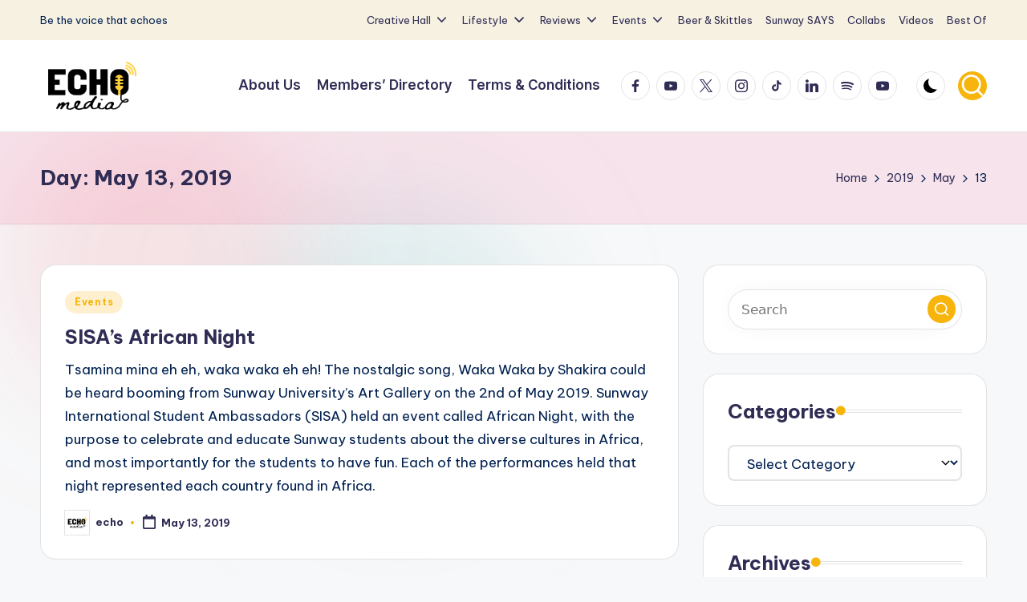

--- FILE ---
content_type: text/html; charset=UTF-8
request_url: https://sunwayechomedia.com/2019/05/13/
body_size: 20323
content:

<!DOCTYPE html>
<html lang="en-US" itemscope itemtype="http://schema.org/Article" >
<head>
	<meta charset="UTF-8">
	<link rel="profile" href="http://gmpg.org/xfn/11">
	<title>May 13, 2019 &#8211; Sunway Echo Media</title>
<meta name='robots' content='max-image-preview:large' />
	<style>img:is([sizes="auto" i], [sizes^="auto," i]) { contain-intrinsic-size: 3000px 1500px }</style>
	<meta name="viewport" content="width=device-width, initial-scale=1"><link rel='dns-prefetch' href='//stats.wp.com' />
<link rel='dns-prefetch' href='//fonts.googleapis.com' />
<link rel='dns-prefetch' href='//widgets.wp.com' />
<link rel='dns-prefetch' href='//s0.wp.com' />
<link rel='dns-prefetch' href='//0.gravatar.com' />
<link rel='dns-prefetch' href='//1.gravatar.com' />
<link rel='dns-prefetch' href='//2.gravatar.com' />
<link rel='preconnect' href='//c0.wp.com' />
<link rel='preconnect' href='//i0.wp.com' />
<link rel="alternate" type="application/rss+xml" title="Sunway Echo Media &raquo; Feed" href="https://sunwayechomedia.com/feed/" />
<link rel="alternate" type="application/rss+xml" title="Sunway Echo Media &raquo; Comments Feed" href="https://sunwayechomedia.com/comments/feed/" />
		<style>
			.lazyload,
			.lazyloading {
				max-width: 100%;
			}
		</style>
		<script>
window._wpemojiSettings = {"baseUrl":"https:\/\/s.w.org\/images\/core\/emoji\/16.0.1\/72x72\/","ext":".png","svgUrl":"https:\/\/s.w.org\/images\/core\/emoji\/16.0.1\/svg\/","svgExt":".svg","source":{"concatemoji":"https:\/\/sunwayechomedia.com\/wp-includes\/js\/wp-emoji-release.min.js?ver=6.8.3"}};
/*! This file is auto-generated */
!function(s,n){var o,i,e;function c(e){try{var t={supportTests:e,timestamp:(new Date).valueOf()};sessionStorage.setItem(o,JSON.stringify(t))}catch(e){}}function p(e,t,n){e.clearRect(0,0,e.canvas.width,e.canvas.height),e.fillText(t,0,0);var t=new Uint32Array(e.getImageData(0,0,e.canvas.width,e.canvas.height).data),a=(e.clearRect(0,0,e.canvas.width,e.canvas.height),e.fillText(n,0,0),new Uint32Array(e.getImageData(0,0,e.canvas.width,e.canvas.height).data));return t.every(function(e,t){return e===a[t]})}function u(e,t){e.clearRect(0,0,e.canvas.width,e.canvas.height),e.fillText(t,0,0);for(var n=e.getImageData(16,16,1,1),a=0;a<n.data.length;a++)if(0!==n.data[a])return!1;return!0}function f(e,t,n,a){switch(t){case"flag":return n(e,"\ud83c\udff3\ufe0f\u200d\u26a7\ufe0f","\ud83c\udff3\ufe0f\u200b\u26a7\ufe0f")?!1:!n(e,"\ud83c\udde8\ud83c\uddf6","\ud83c\udde8\u200b\ud83c\uddf6")&&!n(e,"\ud83c\udff4\udb40\udc67\udb40\udc62\udb40\udc65\udb40\udc6e\udb40\udc67\udb40\udc7f","\ud83c\udff4\u200b\udb40\udc67\u200b\udb40\udc62\u200b\udb40\udc65\u200b\udb40\udc6e\u200b\udb40\udc67\u200b\udb40\udc7f");case"emoji":return!a(e,"\ud83e\udedf")}return!1}function g(e,t,n,a){var r="undefined"!=typeof WorkerGlobalScope&&self instanceof WorkerGlobalScope?new OffscreenCanvas(300,150):s.createElement("canvas"),o=r.getContext("2d",{willReadFrequently:!0}),i=(o.textBaseline="top",o.font="600 32px Arial",{});return e.forEach(function(e){i[e]=t(o,e,n,a)}),i}function t(e){var t=s.createElement("script");t.src=e,t.defer=!0,s.head.appendChild(t)}"undefined"!=typeof Promise&&(o="wpEmojiSettingsSupports",i=["flag","emoji"],n.supports={everything:!0,everythingExceptFlag:!0},e=new Promise(function(e){s.addEventListener("DOMContentLoaded",e,{once:!0})}),new Promise(function(t){var n=function(){try{var e=JSON.parse(sessionStorage.getItem(o));if("object"==typeof e&&"number"==typeof e.timestamp&&(new Date).valueOf()<e.timestamp+604800&&"object"==typeof e.supportTests)return e.supportTests}catch(e){}return null}();if(!n){if("undefined"!=typeof Worker&&"undefined"!=typeof OffscreenCanvas&&"undefined"!=typeof URL&&URL.createObjectURL&&"undefined"!=typeof Blob)try{var e="postMessage("+g.toString()+"("+[JSON.stringify(i),f.toString(),p.toString(),u.toString()].join(",")+"));",a=new Blob([e],{type:"text/javascript"}),r=new Worker(URL.createObjectURL(a),{name:"wpTestEmojiSupports"});return void(r.onmessage=function(e){c(n=e.data),r.terminate(),t(n)})}catch(e){}c(n=g(i,f,p,u))}t(n)}).then(function(e){for(var t in e)n.supports[t]=e[t],n.supports.everything=n.supports.everything&&n.supports[t],"flag"!==t&&(n.supports.everythingExceptFlag=n.supports.everythingExceptFlag&&n.supports[t]);n.supports.everythingExceptFlag=n.supports.everythingExceptFlag&&!n.supports.flag,n.DOMReady=!1,n.readyCallback=function(){n.DOMReady=!0}}).then(function(){return e}).then(function(){var e;n.supports.everything||(n.readyCallback(),(e=n.source||{}).concatemoji?t(e.concatemoji):e.wpemoji&&e.twemoji&&(t(e.twemoji),t(e.wpemoji)))}))}((window,document),window._wpemojiSettings);
</script>
<style id='wp-emoji-styles-inline-css'>

	img.wp-smiley, img.emoji {
		display: inline !important;
		border: none !important;
		box-shadow: none !important;
		height: 1em !important;
		width: 1em !important;
		margin: 0 0.07em !important;
		vertical-align: -0.1em !important;
		background: none !important;
		padding: 0 !important;
	}
</style>
<style id='wp-block-library-inline-css'>
:root{--wp-admin-theme-color:#007cba;--wp-admin-theme-color--rgb:0,124,186;--wp-admin-theme-color-darker-10:#006ba1;--wp-admin-theme-color-darker-10--rgb:0,107,161;--wp-admin-theme-color-darker-20:#005a87;--wp-admin-theme-color-darker-20--rgb:0,90,135;--wp-admin-border-width-focus:2px;--wp-block-synced-color:#7a00df;--wp-block-synced-color--rgb:122,0,223;--wp-bound-block-color:var(--wp-block-synced-color)}@media (min-resolution:192dpi){:root{--wp-admin-border-width-focus:1.5px}}.wp-element-button{cursor:pointer}:root{--wp--preset--font-size--normal:16px;--wp--preset--font-size--huge:42px}:root .has-very-light-gray-background-color{background-color:#eee}:root .has-very-dark-gray-background-color{background-color:#313131}:root .has-very-light-gray-color{color:#eee}:root .has-very-dark-gray-color{color:#313131}:root .has-vivid-green-cyan-to-vivid-cyan-blue-gradient-background{background:linear-gradient(135deg,#00d084,#0693e3)}:root .has-purple-crush-gradient-background{background:linear-gradient(135deg,#34e2e4,#4721fb 50%,#ab1dfe)}:root .has-hazy-dawn-gradient-background{background:linear-gradient(135deg,#faaca8,#dad0ec)}:root .has-subdued-olive-gradient-background{background:linear-gradient(135deg,#fafae1,#67a671)}:root .has-atomic-cream-gradient-background{background:linear-gradient(135deg,#fdd79a,#004a59)}:root .has-nightshade-gradient-background{background:linear-gradient(135deg,#330968,#31cdcf)}:root .has-midnight-gradient-background{background:linear-gradient(135deg,#020381,#2874fc)}.has-regular-font-size{font-size:1em}.has-larger-font-size{font-size:2.625em}.has-normal-font-size{font-size:var(--wp--preset--font-size--normal)}.has-huge-font-size{font-size:var(--wp--preset--font-size--huge)}.has-text-align-center{text-align:center}.has-text-align-left{text-align:left}.has-text-align-right{text-align:right}#end-resizable-editor-section{display:none}.aligncenter{clear:both}.items-justified-left{justify-content:flex-start}.items-justified-center{justify-content:center}.items-justified-right{justify-content:flex-end}.items-justified-space-between{justify-content:space-between}.screen-reader-text{border:0;clip-path:inset(50%);height:1px;margin:-1px;overflow:hidden;padding:0;position:absolute;width:1px;word-wrap:normal!important}.screen-reader-text:focus{background-color:#ddd;clip-path:none;color:#444;display:block;font-size:1em;height:auto;left:5px;line-height:normal;padding:15px 23px 14px;text-decoration:none;top:5px;width:auto;z-index:100000}html :where(.has-border-color){border-style:solid}html :where([style*=border-top-color]){border-top-style:solid}html :where([style*=border-right-color]){border-right-style:solid}html :where([style*=border-bottom-color]){border-bottom-style:solid}html :where([style*=border-left-color]){border-left-style:solid}html :where([style*=border-width]){border-style:solid}html :where([style*=border-top-width]){border-top-style:solid}html :where([style*=border-right-width]){border-right-style:solid}html :where([style*=border-bottom-width]){border-bottom-style:solid}html :where([style*=border-left-width]){border-left-style:solid}html :where(img[class*=wp-image-]){height:auto;max-width:100%}:where(figure){margin:0 0 1em}html :where(.is-position-sticky){--wp-admin--admin-bar--position-offset:var(--wp-admin--admin-bar--height,0px)}@media screen and (max-width:600px){html :where(.is-position-sticky){--wp-admin--admin-bar--position-offset:0px}}
</style>
<style id='classic-theme-styles-inline-css'>
/*! This file is auto-generated */
.wp-block-button__link{color:#fff;background-color:#32373c;border-radius:9999px;box-shadow:none;text-decoration:none;padding:calc(.667em + 2px) calc(1.333em + 2px);font-size:1.125em}.wp-block-file__button{background:#32373c;color:#fff;text-decoration:none}
</style>
<link rel='stylesheet' id='timelineCSS-css' href='https://sunwayechomedia.com/wp-content/plugins/timeline-block-block/assets/css/timeline.min.css?ver=1.3.3' media='all' />
<link rel='stylesheet' id='wpblog-post-layouts-block-style-css' href='https://sunwayechomedia.com/wp-content/plugins/wp-blog-post-layouts/includes/assets/css/build.css?ver=1.1.4' media='all' />
<link rel='stylesheet' id='pb-accordion-blocks-style-css' href='https://sunwayechomedia.com/wp-content/plugins/accordion-blocks/build/index.css?ver=1.5.0' media='all' />
<link rel='stylesheet' id='blossomthemes-email-newsletter-css' href='https://sunwayechomedia.com/wp-content/plugins/blossomthemes-email-newsletter/public/css/blossomthemes-email-newsletter-public.min.css?ver=2.2.10' media='all' />
<link rel='stylesheet' id='blossomthemes-instagram-feed-css' href='https://sunwayechomedia.com/wp-content/plugins/blossomthemes-instagram-feed/public/css/blossomthemes-instagram-feed-public.css?ver=2.0.5' media='all' />
<link rel='stylesheet' id='magnific-popup-css' href='https://sunwayechomedia.com/wp-content/plugins/blossomthemes-instagram-feed/public/css/magnific-popup.min.css?ver=1.0.0' media='all' />
<link rel='stylesheet' id='blossomthemes-toolkit-css' href='https://sunwayechomedia.com/wp-content/plugins/blossomthemes-toolkit/public/css/blossomthemes-toolkit-public.min.css?ver=2.2.7' media='all' />
<link rel='stylesheet' id='simple-spoiler-style-css' href='https://sunwayechomedia.com/wp-content/plugins/simple-spoiler/css/simple-spoiler.min.css?ver=1.5' media='all' />
<link rel='stylesheet' id='wpblog-post-layouts-google-fonts-css' href='https://fonts.googleapis.com/css?family=Roboto%3A400%2C100%2C300%2C400%2C500%2C700%2C900%7CYanone+Kaffeesatz%3A200%2C300%2C400%2C500%2C600%2C700%7COpen+Sans%3A300%2C400%2C600%2C700%2C800%7CRoboto+Slab%3A100%2C200%2C300%2C400%2C500%2C600%2C700%2C800%2C900%7CPoppins%3A100%2C200%2C300%2C400%2C500%2C600%2C700%2C800%2C900&#038;ver=1.1.4#038;subset=latin%2Clatin-ext' media='all' />
<link rel='stylesheet' id='fontawesome-css' href='https://sunwayechomedia.com/wp-content/plugins/wp-blog-post-layouts/includes/assets/fontawesome/css/all.min.css?ver=5.12.1' media='all' />
<link rel='stylesheet' id='swiper-css' href='https://sunwayechomedia.com/wp-content/themes/bloghash/assets/css/swiper-bundle.min.css?ver=6.8.3' media='all' />
<link rel='stylesheet' id='FontAwesome-css' href='https://sunwayechomedia.com/wp-content/themes/bloghash/assets/css/all.min.css?ver=5.15.4' media='all' />
<link rel='stylesheet' id='bloghash-styles-css' href='https://sunwayechomedia.com/wp-content/themes/bloghash/assets/css/style.min.css?ver=1.0.27' media='all' />
<link rel='stylesheet' id='bloghash-google-fonts-css' href='//fonts.googleapis.com/css?family=Inter+Tight%3A600%7CBe+Vietnam+Pro%3A400%2C700%2C500%7CPlayfair+Display%3A400%2C400i&#038;display=swap&#038;subsets=latin&#038;ver=1.0.27' media='' />
<link rel='stylesheet' id='bloghash-dynamic-styles-css' href='https://sunwayechomedia.com/wp-content/uploads/bloghash/dynamic-styles.css?ver=1768657343' media='all' />
<link rel='stylesheet' id='jetpack_likes-css' href='https://c0.wp.com/p/jetpack/15.2/modules/likes/style.css' media='all' />
<script id="jquery-core-js-extra">
var bten_ajax_data = {"ajaxurl":"https:\/\/sunwayechomedia.com\/wp-admin\/admin-ajax.php"};
</script>
<script src="https://c0.wp.com/c/6.8.3/wp-includes/js/jquery/jquery.min.js" id="jquery-core-js"></script>
<script src="https://c0.wp.com/c/6.8.3/wp-includes/js/jquery/jquery-migrate.min.js" id="jquery-migrate-js"></script>
<script src="https://sunwayechomedia.com/wp-content/mu-plugins/ionos-assistant/js/cookies.js?ver=6.8.3" id="ionos-assistant-wp-cookies-js"></script>
<link rel="https://api.w.org/" href="https://sunwayechomedia.com/wp-json/" /><link rel="EditURI" type="application/rsd+xml" title="RSD" href="https://sunwayechomedia.com/xmlrpc.php?rsd" />
<meta name="generator" content="WordPress 6.8.3" />
<style type="text/css">
		.spoiler-head {
			background: #f1f1f1;
			border: 1px solid #dddddd;
		}
		.spoiler-body {
			background: #fbfbfb;
			border-width: 0 1px 1px 1px;
			border-style: solid;
			border-color: #dddddd;
		}
	</style>	<style>img#wpstats{display:none}</style>
		<script type="text/javascript" src="//sunwayechomedia.com/?wordfence_syncAttackData=1768727171.0954" async></script>		<script>
			document.documentElement.className = document.documentElement.className.replace('no-js', 'js');
		</script>
				<style>
			.no-js img.lazyload {
				display: none;
			}

			figure.wp-block-image img.lazyloading {
				min-width: 150px;
			}

			.lazyload,
			.lazyloading {
				--smush-placeholder-width: 100px;
				--smush-placeholder-aspect-ratio: 1/1;
				width: var(--smush-image-width, var(--smush-placeholder-width)) !important;
				aspect-ratio: var(--smush-image-aspect-ratio, var(--smush-placeholder-aspect-ratio)) !important;
			}

						.lazyload, .lazyloading {
				opacity: 0;
			}

			.lazyloaded {
				opacity: 1;
				transition: opacity 400ms;
				transition-delay: 0ms;
			}

					</style>
		<meta name="theme-color" content="#f7b40b"><meta name="description" content="1 post published by echo on May 13, 2019" />

<!-- Jetpack Open Graph Tags -->
<meta property="og:type" content="website" />
<meta property="og:title" content="May 13, 2019 &#8211; Sunway Echo Media" />
<meta property="og:site_name" content="Sunway Echo Media" />
<meta property="og:image" content="https://i0.wp.com/sunwayechomedia.com/wp-content/uploads/2025/09/Main-Echo-Logo-Black-Variation-scaled.png?fit=2560%2C1401&#038;ssl=1" />
<meta property="og:image:width" content="2560" />
<meta property="og:image:height" content="1401" />
<meta property="og:image:alt" content="" />
<meta property="og:locale" content="en_US" />

<!-- End Jetpack Open Graph Tags -->
<script id="mcjs">!function(c,h,i,m,p){m=c.createElement(h),p=c.getElementsByTagName(h)[0],m.async=1,m.src=i,p.parentNode.insertBefore(m,p)}(document,"script","https://chimpstatic.com/mcjs-connected/js/users/05f969ea74dc4984711c9455d/57358fad11fafa7f30692bdf5.js");</script><link rel="icon" href="https://i0.wp.com/sunwayechomedia.com/wp-content/uploads/2025/11/cropped-MonoYellowLogoGreyBG-Secondary-Logo-scaled-1.png?fit=32%2C32&#038;ssl=1" sizes="32x32" />
<link rel="icon" href="https://i0.wp.com/sunwayechomedia.com/wp-content/uploads/2025/11/cropped-MonoYellowLogoGreyBG-Secondary-Logo-scaled-1.png?fit=192%2C192&#038;ssl=1" sizes="192x192" />
<link rel="apple-touch-icon" href="https://i0.wp.com/sunwayechomedia.com/wp-content/uploads/2025/11/cropped-MonoYellowLogoGreyBG-Secondary-Logo-scaled-1.png?fit=180%2C180&#038;ssl=1" />
<meta name="msapplication-TileImage" content="https://i0.wp.com/sunwayechomedia.com/wp-content/uploads/2025/11/cropped-MonoYellowLogoGreyBG-Secondary-Logo-scaled-1.png?fit=270%2C270&#038;ssl=1" />
</head>

<body class="archive date wp-custom-logo wp-embed-responsive wp-theme-bloghash bloghash-topbar__separators-regular bloghash-layout__fw-contained bloghash-layout__boxed-separated bloghash-layout-shadow bloghash-header-layout-1 bloghash-menu-animation-underline bloghash-header__separators-none bloghash-blog-horizontal bloghash-page-title-align-left bloghash-has-sidebar bloghash-sticky-sidebar bloghash-sidebar-style-2 bloghash-sidebar-position__right-sidebar entry-media-hover-style-1 bloghash-copyright-layout-1 is-section-heading-init-s1 is-footer-heading-init-s0 bloghash-input-supported bloghash-blog-image-wrap validate-comment-form bloghash-menu-accessibility">



<div id="page" class="hfeed site">
	<a class="skip-link screen-reader-text" href="#main">Skip to content</a>

	
	
	<header id="masthead" class="site-header" role="banner" itemtype="https://schema.org/WPHeader" itemscope="itemscope">
		
<div id="bloghash-topbar" >
	<div class="bloghash-container">
		<div class="bloghash-flex-row">
			<div class="col-md flex-basis-auto start-sm"><div class="bloghash-topbar-widget__text bloghash-topbar-widget bloghash-hide-mobile-tablet"><span>Be the voice that echoes</span></div><!-- END .bloghash-topbar-widget --></div>
			<div class="col-md flex-basis-auto end-sm"><div class="bloghash-topbar-widget__nav bloghash-topbar-widget bloghash-all"><nav class="bloghash-nav" role="navigation" aria-label="mid-menu"><ul id="bloghash-topbar-nav" class=""><li id="menu-item-8922" class="menu-item menu-item-type-taxonomy menu-item-object-category menu-item-has-children menu-item-8922"><a href="https://sunwayechomedia.com/category/creative-hall/"><span>Creative Hall</span><svg class="bloghash-icon" xmlns="http://www.w3.org/2000/svg" width="32" height="32" viewBox="0 0 32 32"><path d="M24.958 10.483a1.29 1.29 0 00-1.868 0l-7.074 7.074-7.074-7.074c-.534-.534-1.335-.534-1.868 0s-.534 1.335 0 1.868l8.008 8.008c.267.267.667.4.934.4s.667-.133.934-.4l8.008-8.008a1.29 1.29 0 000-1.868z" /></svg></a><button type="button" class="bloghash-mobile-toggen"><svg class="bloghash-icon" xmlns="http://www.w3.org/2000/svg" width="32" height="32" viewBox="0 0 32 32"><path d="M24.958 10.483a1.29 1.29 0 00-1.868 0l-7.074 7.074-7.074-7.074c-.534-.534-1.335-.534-1.868 0s-.534 1.335 0 1.868l8.008 8.008c.267.267.667.4.934.4s.667-.133.934-.4l8.008-8.008a1.29 1.29 0 000-1.868z" /></svg></button>
<ul class="sub-menu">
	<li id="menu-item-8940" class="menu-item menu-item-type-taxonomy menu-item-object-category menu-item-8940"><a href="https://sunwayechomedia.com/category/creative-hall/real-talk/"><span>Real Talk</span></a></li>
	<li id="menu-item-8939" class="menu-item menu-item-type-taxonomy menu-item-object-category menu-item-8939"><a href="https://sunwayechomedia.com/category/creative-hall/monthly-musings/"><span>Monthly Musings</span></a></li>
	<li id="menu-item-8928" class="menu-item menu-item-type-taxonomy menu-item-object-category menu-item-8928"><a href="https://sunwayechomedia.com/category/creative-hall/poems/"><span>Poems</span></a></li>
	<li id="menu-item-8946" class="menu-item menu-item-type-taxonomy menu-item-object-category menu-item-8946"><a href="https://sunwayechomedia.com/category/creative-hall/short-stories/"><span>Short Stories</span></a></li>
	<li id="menu-item-8942" class="menu-item menu-item-type-taxonomy menu-item-object-category menu-item-8942"><a href="https://sunwayechomedia.com/category/creative-hall/student-opinions/"><span>Student Opinions</span></a></li>
</ul>
</li>
<li id="menu-item-8920" class="menu-item menu-item-type-taxonomy menu-item-object-category menu-item-has-children menu-item-8920"><a href="https://sunwayechomedia.com/category/lifestyle/"><span>Lifestyle</span><svg class="bloghash-icon" xmlns="http://www.w3.org/2000/svg" width="32" height="32" viewBox="0 0 32 32"><path d="M24.958 10.483a1.29 1.29 0 00-1.868 0l-7.074 7.074-7.074-7.074c-.534-.534-1.335-.534-1.868 0s-.534 1.335 0 1.868l8.008 8.008c.267.267.667.4.934.4s.667-.133.934-.4l8.008-8.008a1.29 1.29 0 000-1.868z" /></svg></a><button type="button" class="bloghash-mobile-toggen"><svg class="bloghash-icon" xmlns="http://www.w3.org/2000/svg" width="32" height="32" viewBox="0 0 32 32"><path d="M24.958 10.483a1.29 1.29 0 00-1.868 0l-7.074 7.074-7.074-7.074c-.534-.534-1.335-.534-1.868 0s-.534 1.335 0 1.868l8.008 8.008c.267.267.667.4.934.4s.667-.133.934-.4l8.008-8.008a1.29 1.29 0 000-1.868z" /></svg></button>
<ul class="sub-menu">
	<li id="menu-item-8934" class="menu-item menu-item-type-taxonomy menu-item-object-category menu-item-8934"><a href="https://sunwayechomedia.com/category/lifestyle/astrology/"><span>Astrology</span></a></li>
	<li id="menu-item-8924" class="menu-item menu-item-type-taxonomy menu-item-object-category menu-item-8924"><a href="https://sunwayechomedia.com/category/lifestyle/educational/"><span>Educational</span></a></li>
	<li id="menu-item-8929" class="menu-item menu-item-type-taxonomy menu-item-object-category menu-item-8929"><a href="https://sunwayechomedia.com/category/lifestyle/love-and-relationships/"><span>Love and Relationships</span></a></li>
	<li id="menu-item-8933" class="menu-item menu-item-type-taxonomy menu-item-object-category menu-item-8933"><a href="https://sunwayechomedia.com/category/lifestyle/health/"><span>Health</span></a></li>
	<li id="menu-item-8936" class="menu-item menu-item-type-taxonomy menu-item-object-category menu-item-8936"><a href="https://sunwayechomedia.com/category/lifestyle/food/"><span>Food</span></a></li>
	<li id="menu-item-8941" class="menu-item menu-item-type-taxonomy menu-item-object-category menu-item-8941"><a href="https://sunwayechomedia.com/category/lifestyle/music/"><span>Music</span></a></li>
	<li id="menu-item-8927" class="menu-item menu-item-type-taxonomy menu-item-object-category menu-item-8927"><a href="https://sunwayechomedia.com/category/lifestyle/self-help/"><span>Self-help</span></a></li>
	<li id="menu-item-8932" class="menu-item menu-item-type-taxonomy menu-item-object-category menu-item-8932"><a href="https://sunwayechomedia.com/category/lifestyle/style-trends/"><span>Style &amp; Trends</span></a></li>
	<li id="menu-item-8935" class="menu-item menu-item-type-taxonomy menu-item-object-category menu-item-8935"><a href="https://sunwayechomedia.com/category/lifestyle/travel/"><span>Travel</span></a></li>
	<li id="menu-item-8944" class="menu-item menu-item-type-taxonomy menu-item-object-category menu-item-8944"><a href="https://sunwayechomedia.com/category/lifestyle/technology/"><span>Technology</span></a></li>
</ul>
</li>
<li id="menu-item-8925" class="menu-item menu-item-type-taxonomy menu-item-object-category menu-item-has-children menu-item-8925"><a href="https://sunwayechomedia.com/category/reviews/"><span>Reviews</span><svg class="bloghash-icon" xmlns="http://www.w3.org/2000/svg" width="32" height="32" viewBox="0 0 32 32"><path d="M24.958 10.483a1.29 1.29 0 00-1.868 0l-7.074 7.074-7.074-7.074c-.534-.534-1.335-.534-1.868 0s-.534 1.335 0 1.868l8.008 8.008c.267.267.667.4.934.4s.667-.133.934-.4l8.008-8.008a1.29 1.29 0 000-1.868z" /></svg></a><button type="button" class="bloghash-mobile-toggen"><svg class="bloghash-icon" xmlns="http://www.w3.org/2000/svg" width="32" height="32" viewBox="0 0 32 32"><path d="M24.958 10.483a1.29 1.29 0 00-1.868 0l-7.074 7.074-7.074-7.074c-.534-.534-1.335-.534-1.868 0s-.534 1.335 0 1.868l8.008 8.008c.267.267.667.4.934.4s.667-.133.934-.4l8.008-8.008a1.29 1.29 0 000-1.868z" /></svg></button>
<ul class="sub-menu">
	<li id="menu-item-8937" class="menu-item menu-item-type-taxonomy menu-item-object-category menu-item-8937"><a href="https://sunwayechomedia.com/category/echo-eats/"><span>Echo Eats</span></a></li>
	<li id="menu-item-8930" class="menu-item menu-item-type-taxonomy menu-item-object-category menu-item-8930"><a href="https://sunwayechomedia.com/category/lifestyle/books/"><span>Books</span></a></li>
	<li id="menu-item-8926" class="menu-item menu-item-type-taxonomy menu-item-object-category menu-item-8926"><a href="https://sunwayechomedia.com/category/lifestyle/movies-tv/"><span>Movies &amp; TV</span></a></li>
</ul>
</li>
<li id="menu-item-8921" class="menu-item menu-item-type-taxonomy menu-item-object-category menu-item-has-children menu-item-8921"><a href="https://sunwayechomedia.com/category/events/"><span>Events</span><svg class="bloghash-icon" xmlns="http://www.w3.org/2000/svg" width="32" height="32" viewBox="0 0 32 32"><path d="M24.958 10.483a1.29 1.29 0 00-1.868 0l-7.074 7.074-7.074-7.074c-.534-.534-1.335-.534-1.868 0s-.534 1.335 0 1.868l8.008 8.008c.267.267.667.4.934.4s.667-.133.934-.4l8.008-8.008a1.29 1.29 0 000-1.868z" /></svg></a><button type="button" class="bloghash-mobile-toggen"><svg class="bloghash-icon" xmlns="http://www.w3.org/2000/svg" width="32" height="32" viewBox="0 0 32 32"><path d="M24.958 10.483a1.29 1.29 0 00-1.868 0l-7.074 7.074-7.074-7.074c-.534-.534-1.335-.534-1.868 0s-.534 1.335 0 1.868l8.008 8.008c.267.267.667.4.934.4s.667-.133.934-.4l8.008-8.008a1.29 1.29 0 000-1.868z" /></svg></button>
<ul class="sub-menu">
	<li id="menu-item-17905" class="menu-item menu-item-type-taxonomy menu-item-object-category menu-item-17905"><a href="https://sunwayechomedia.com/category/events/echo-recalls/"><span>Echo Recalls</span></a></li>
	<li id="menu-item-8923" class="menu-item menu-item-type-taxonomy menu-item-object-category menu-item-8923"><a href="https://sunwayechomedia.com/category/events/sunway/"><span>Sunway</span></a></li>
	<li id="menu-item-8931" class="menu-item menu-item-type-taxonomy menu-item-object-category menu-item-8931"><a href="https://sunwayechomedia.com/category/events/club-feature/"><span>Club Feature</span></a></li>
	<li id="menu-item-8945" class="menu-item menu-item-type-taxonomy menu-item-object-category menu-item-8945"><a href="https://sunwayechomedia.com/category/events/outside/"><span>Outside</span></a></li>
</ul>
</li>
<li id="menu-item-9068" class="menu-item menu-item-type-taxonomy menu-item-object-category menu-item-9068"><a href="https://sunwayechomedia.com/category/beer-skittles/"><span>Beer &amp; Skittles</span></a></li>
<li id="menu-item-9303" class="menu-item menu-item-type-taxonomy menu-item-object-category menu-item-9303"><a href="https://sunwayechomedia.com/category/sunway-says/"><span>Sunway SAYS</span></a></li>
<li id="menu-item-11299" class="menu-item menu-item-type-taxonomy menu-item-object-category menu-item-11299"><a href="https://sunwayechomedia.com/category/collabs/"><span>Collabs</span></a></li>
<li id="menu-item-8938" class="menu-item menu-item-type-taxonomy menu-item-object-category menu-item-8938"><a href="https://sunwayechomedia.com/category/videos/"><span>Videos</span></a></li>
<li id="menu-item-8943" class="menu-item menu-item-type-taxonomy menu-item-object-category menu-item-8943"><a href="https://sunwayechomedia.com/category/best-of/"><span>Best Of</span></a></li>
</ul></nav></div><!-- END .bloghash-topbar-widget --></div>
		</div>
	</div>
</div><!-- END #bloghash-topbar -->
<div id="bloghash-header" >
		<div id="bloghash-header-inner">
		
<div class="bloghash-container bloghash-header-container">

	
<div class="bloghash-logo bloghash-header-element" itemtype="https://schema.org/Organization" itemscope="itemscope">
	<div class="logo-inner"><a href="https://sunwayechomedia.com/" rel="home" class="" itemprop="url">
					<img data-src="https://i0.wp.com/sunwayechomedia.com/wp-content/uploads/2025/09/Main-Echo-Logo-Black-Variation-scaled.png?fit=2560%2C1401&#038;ssl=1" alt="Echo Media Logo" width="2560" height="1401" itemprop="logo" src="[data-uri]" class="lazyload" style="--smush-placeholder-width: 2560px; --smush-placeholder-aspect-ratio: 2560/1401;" />
				</a><span class="site-title screen-reader-text" itemprop="name">
					<a href="https://sunwayechomedia.com/" rel="home" itemprop="url">
						Sunway Echo Media
					</a>
				</span><p class="site-description screen-reader-text" itemprop="description">
						Be the Voice that Echoes
					</p></div></div><!-- END .bloghash-logo -->

	<span class="bloghash-header-element bloghash-mobile-nav">
				<button class="bloghash-hamburger hamburger--spin bloghash-hamburger-bloghash-primary-nav" aria-label="Menu" aria-controls="bloghash-primary-nav" type="button">

			
			<span class="hamburger-box">
				<span class="hamburger-inner"></span>
			</span>

		</button>
			</span>

	
<nav class="site-navigation main-navigation bloghash-primary-nav bloghash-nav bloghash-header-element" role="navigation" itemtype="https://schema.org/SiteNavigationElement" itemscope="itemscope" aria-label="Site Navigation">

<ul id="bloghash-primary-nav" class="menu"><li id="menu-item-11916" class="menu-item menu-item-type-post_type menu-item-object-page menu-item-11916"><a href="https://sunwayechomedia.com/about-us/"><span>About Us</span></a></li>
<li id="menu-item-11917" class="menu-item menu-item-type-post_type menu-item-object-page menu-item-11917"><a href="https://sunwayechomedia.com/members-directory/"><span>Members&#8217; Directory</span></a></li>
<li id="menu-item-11918" class="menu-item menu-item-type-post_type menu-item-object-page menu-item-11918"><a href="https://sunwayechomedia.com/newsletter-mailing-list-terms-conditions/"><span>Terms &amp; Conditions</span></a></li>
</ul></nav><!-- END .bloghash-nav -->
<div class="bloghash-header-widgets bloghash-header-element bloghash-widget-location-right"><div class="bloghash-header-widget__socials bloghash-header-widget bloghash-hide-mobile-tablet"><div class="bloghash-widget-wrapper"><nav class="bloghash-social-nav rounded-border"><ul id="menu-social-menu" class="bloghash-socials-menu"><li id="menu-item-9074" class="menu-item menu-item-type-custom menu-item-object-custom menu-item-9074"><a href="https://www.facebook.com/sunwayechomedia/"><span class="screen-reader-text">Facebook</span><span class="facebook" title="Facebook"><svg class="bloghash-icon" aria-hidden="true" xmlns="http://www.w3.org/2000/svg" width="32" height="32" viewBox="0 0 32 32"><path d="M18.518 32.438V17.799h4.88l.751-5.693h-5.631V8.477c0-1.627.438-2.753 2.815-2.753h3.003V.657c-.5-.125-2.315-.25-4.379-.25-4.379 0-7.32 2.628-7.32 7.507v4.192H7.695v5.693h4.942v14.639z" /></svg><svg class="bloghash-icon bottom-icon" aria-hidden="true" xmlns="http://www.w3.org/2000/svg" width="32" height="32" viewBox="0 0 32 32"><path d="M18.518 32.438V17.799h4.88l.751-5.693h-5.631V8.477c0-1.627.438-2.753 2.815-2.753h3.003V.657c-.5-.125-2.315-.25-4.379-.25-4.379 0-7.32 2.628-7.32 7.507v4.192H7.695v5.693h4.942v14.639z" /></svg></a></li>
<li id="menu-item-9075" class="menu-item menu-item-type-custom menu-item-object-custom menu-item-9075"><a href="https://www.youtube.com/channel/UC5ZP8If_MdR5aXBiQMV-buQ"><span class="screen-reader-text">YouTube</span><span class="youtube" title="Youtube"><svg class="bloghash-icon" aria-hidden="true" xmlns="http://www.w3.org/2000/svg" width="32" height="32" viewBox="0 0 32 32"><path d="M31.718 10.041s-.313-2.252-1.251-3.191c-1.251-1.314-2.628-1.314-3.253-1.376-4.442-.313-11.198-.313-11.198-.313s-6.757 0-11.198.313c-.626.063-2.002.063-3.253 1.376-.938.938-1.251 3.191-1.251 3.191s-.313 2.565-.313 5.13v2.44c0 2.628.313 5.193.313 5.193s.313 2.19 1.251 3.191c1.251 1.251 2.878 1.251 3.566 1.376 2.565.25 10.886.313 10.886.313s6.757 0 11.198-.313c.626-.063 2.002-.125 3.253-1.376.938-1.001 1.251-3.191 1.251-3.191s.313-2.565.313-5.193v-2.44c0-2.565-.313-5.13-.313-5.13zm-11.386 6.632l-7.57 3.941v-9.009l8.633 4.504z" /></svg><svg class="bloghash-icon bottom-icon" aria-hidden="true" xmlns="http://www.w3.org/2000/svg" width="32" height="32" viewBox="0 0 32 32"><path d="M31.718 10.041s-.313-2.252-1.251-3.191c-1.251-1.314-2.628-1.314-3.253-1.376-4.442-.313-11.198-.313-11.198-.313s-6.757 0-11.198.313c-.626.063-2.002.063-3.253 1.376-.938.938-1.251 3.191-1.251 3.191s-.313 2.565-.313 5.13v2.44c0 2.628.313 5.193.313 5.193s.313 2.19 1.251 3.191c1.251 1.251 2.878 1.251 3.566 1.376 2.565.25 10.886.313 10.886.313s6.757 0 11.198-.313c.626-.063 2.002-.125 3.253-1.376.938-1.001 1.251-3.191 1.251-3.191s.313-2.565.313-5.193v-2.44c0-2.565-.313-5.13-.313-5.13zm-11.386 6.632l-7.57 3.941v-9.009l8.633 4.504z" /></svg></a></li>
<li id="menu-item-17788" class="menu-item menu-item-type-custom menu-item-object-custom menu-item-17788"><a href="https://x.com/sunwayechomedia"><span class="screen-reader-text">X</span><span class="twitter" title="Twitter"><svg class="bloghash-icon" aria-hidden="true" xmlns="http://www.w3.org/2000/svg" width="32" height="32" viewBox="0 0 24 24"><path d="M14.258 10.152 23.176 0h-2.113l-7.747 8.813L7.133 0H0l9.352 13.328L0 23.973h2.113l8.176-9.309 6.531 9.309h7.133zm-2.895 3.293-.949-1.328L2.875 1.56h3.246l6.086 8.523.945 1.328 7.91 11.078h-3.246zm0 0" /></svg><svg class="bloghash-icon bottom-icon" aria-hidden="true" xmlns="http://www.w3.org/2000/svg" width="32" height="32" viewBox="0 0 24 24"><path d="M14.258 10.152 23.176 0h-2.113l-7.747 8.813L7.133 0H0l9.352 13.328L0 23.973h2.113l8.176-9.309 6.531 9.309h7.133zm-2.895 3.293-.949-1.328L2.875 1.56h3.246l6.086 8.523.945 1.328 7.91 11.078h-3.246zm0 0" /></svg></a></li>
<li id="menu-item-17787" class="menu-item menu-item-type-custom menu-item-object-custom menu-item-17787"><a href="https://www.instagram.com/sunwayechomedia"><span class="screen-reader-text">Instagram</span><span class="instagram" title="Instagram"><svg class="bloghash-icon" aria-hidden="true" xmlns="http://www.w3.org/2000/svg" width="32" height="32" viewBox="0 0 32 32"><path d="M16.016 3.284c4.317 0 4.755.063 6.444.125 1.627.063 2.44.313 3.003.5.751.313 1.314.688 1.814 1.189.563.563.938 1.126 1.189 1.814.25.626.5 1.439.563 3.003.063 1.752.125 2.19.125 6.506s-.063 4.755-.125 6.444c-.063 1.627-.313 2.44-.5 3.003-.313.751-.688 1.314-1.189 1.814-.563.563-1.126.938-1.814 1.189-.626.25-1.439.5-3.003.563-1.752.063-2.19.125-6.506.125s-4.755-.063-6.444-.125c-1.627-.063-2.44-.313-3.003-.5-.751-.313-1.314-.688-1.814-1.189-.563-.563-.938-1.126-1.189-1.814-.25-.626-.5-1.439-.563-3.003-.063-1.752-.125-2.19-.125-6.506s.063-4.755.125-6.444c.063-1.627.313-2.44.5-3.003.313-.751.688-1.314 1.189-1.814.563-.563 1.126-.938 1.814-1.189.626-.25 1.439-.5 3.003-.563 1.752-.063 2.19-.125 6.506-.125m0-2.877c-4.379 0-4.88.063-6.569.125-1.752.063-2.94.313-3.879.688-1.064.438-2.002 1.001-2.878 1.877S1.251 4.911.813 5.975C.438 6.976.187 8.102.125 9.854.062 11.543 0 12.044 0 16.423s.063 4.88.125 6.569c.063 1.752.313 2.94.688 3.879.438 1.064 1.001 2.002 1.877 2.878s1.814 1.439 2.878 1.877c1.001.375 2.127.626 3.879.688 1.689.063 2.19.125 6.569.125s4.88-.063 6.569-.125c1.752-.063 2.94-.313 3.879-.688 1.064-.438 2.002-1.001 2.878-1.877s1.439-1.814 1.877-2.878c.375-1.001.626-2.127.688-3.879.063-1.689.125-2.19.125-6.569s-.063-4.88-.125-6.569c-.063-1.752-.313-2.94-.688-3.879-.438-1.064-1.001-2.002-1.877-2.878s-1.814-1.439-2.878-1.877C25.463.845 24.337.594 22.585.532c-1.689-.063-2.19-.125-6.569-.125zm0 7.757c-4.567 0-8.258 3.691-8.258 8.258s3.691 8.258 8.258 8.258c4.567 0 8.258-3.691 8.258-8.258s-3.691-8.258-8.258-8.258zm0 13.639c-2.94 0-5.38-2.44-5.38-5.38s2.44-5.38 5.38-5.38 5.38 2.44 5.38 5.38-2.44 5.38-5.38 5.38zM26.463 7.851c0 1.064-.813 1.939-1.877 1.939s-1.939-.876-1.939-1.939c0-1.064.876-1.877 1.939-1.877s1.877.813 1.877 1.877z" /></svg><svg class="bloghash-icon bottom-icon" aria-hidden="true" xmlns="http://www.w3.org/2000/svg" width="32" height="32" viewBox="0 0 32 32"><path d="M16.016 3.284c4.317 0 4.755.063 6.444.125 1.627.063 2.44.313 3.003.5.751.313 1.314.688 1.814 1.189.563.563.938 1.126 1.189 1.814.25.626.5 1.439.563 3.003.063 1.752.125 2.19.125 6.506s-.063 4.755-.125 6.444c-.063 1.627-.313 2.44-.5 3.003-.313.751-.688 1.314-1.189 1.814-.563.563-1.126.938-1.814 1.189-.626.25-1.439.5-3.003.563-1.752.063-2.19.125-6.506.125s-4.755-.063-6.444-.125c-1.627-.063-2.44-.313-3.003-.5-.751-.313-1.314-.688-1.814-1.189-.563-.563-.938-1.126-1.189-1.814-.25-.626-.5-1.439-.563-3.003-.063-1.752-.125-2.19-.125-6.506s.063-4.755.125-6.444c.063-1.627.313-2.44.5-3.003.313-.751.688-1.314 1.189-1.814.563-.563 1.126-.938 1.814-1.189.626-.25 1.439-.5 3.003-.563 1.752-.063 2.19-.125 6.506-.125m0-2.877c-4.379 0-4.88.063-6.569.125-1.752.063-2.94.313-3.879.688-1.064.438-2.002 1.001-2.878 1.877S1.251 4.911.813 5.975C.438 6.976.187 8.102.125 9.854.062 11.543 0 12.044 0 16.423s.063 4.88.125 6.569c.063 1.752.313 2.94.688 3.879.438 1.064 1.001 2.002 1.877 2.878s1.814 1.439 2.878 1.877c1.001.375 2.127.626 3.879.688 1.689.063 2.19.125 6.569.125s4.88-.063 6.569-.125c1.752-.063 2.94-.313 3.879-.688 1.064-.438 2.002-1.001 2.878-1.877s1.439-1.814 1.877-2.878c.375-1.001.626-2.127.688-3.879.063-1.689.125-2.19.125-6.569s-.063-4.88-.125-6.569c-.063-1.752-.313-2.94-.688-3.879-.438-1.064-1.001-2.002-1.877-2.878s-1.814-1.439-2.878-1.877C25.463.845 24.337.594 22.585.532c-1.689-.063-2.19-.125-6.569-.125zm0 7.757c-4.567 0-8.258 3.691-8.258 8.258s3.691 8.258 8.258 8.258c4.567 0 8.258-3.691 8.258-8.258s-3.691-8.258-8.258-8.258zm0 13.639c-2.94 0-5.38-2.44-5.38-5.38s2.44-5.38 5.38-5.38 5.38 2.44 5.38 5.38-2.44 5.38-5.38 5.38zM26.463 7.851c0 1.064-.813 1.939-1.877 1.939s-1.939-.876-1.939-1.939c0-1.064.876-1.877 1.939-1.877s1.877.813 1.877 1.877z" /></svg></a></li>
<li id="menu-item-17790" class="menu-item menu-item-type-custom menu-item-object-custom menu-item-17790"><a href="https://tiktok.com/@sunwayechomedia"><span class="screen-reader-text">TikTok</span><span class="tiktok" title="Tiktok"><svg class="bloghash-icon" aria-hidden="true" xmlns="http://www.w3.org/2000/svg" width="32" height="32" viewBox="0 0 24 24"><path d="M19.589 6.686a4.793 4.793 0 0 1-3.77-4.245V2h-3.445v13.672a2.896 2.896 0 0 1-5.201 1.743l-.002-.001.002.001a2.895 2.895 0 0 1 3.183-4.51v-3.5a6.329 6.329 0 0 0-5.394 10.692 6.33 6.33 0 0 0 10.857-4.424V8.687a8.182 8.182 0 0 0 4.773 1.526V6.79a4.831 4.831 0 0 1-1.003-.104z" /></svg><svg class="bloghash-icon bottom-icon" aria-hidden="true" xmlns="http://www.w3.org/2000/svg" width="32" height="32" viewBox="0 0 24 24"><path d="M19.589 6.686a4.793 4.793 0 0 1-3.77-4.245V2h-3.445v13.672a2.896 2.896 0 0 1-5.201 1.743l-.002-.001.002.001a2.895 2.895 0 0 1 3.183-4.51v-3.5a6.329 6.329 0 0 0-5.394 10.692 6.33 6.33 0 0 0 10.857-4.424V8.687a8.182 8.182 0 0 0 4.773 1.526V6.79a4.831 4.831 0 0 1-1.003-.104z" /></svg></a></li>
<li id="menu-item-17789" class="menu-item menu-item-type-custom menu-item-object-custom menu-item-17789"><a href="https://www.linkedin.com/company/sunwayechomedia/"><span class="screen-reader-text">LinkedIn</span><span class="linkedin" title="Linkedin"><svg class="bloghash-icon" aria-hidden="true" xmlns="http://www.w3.org/2000/svg" width="32" height="32" viewBox="0 0 32 32"><path d="M23.961 16.798c-.438-.5-1.189-.751-2.252-.751-1.376 0-2.315.438-2.878 1.189-.563.813-.813 1.939-.813 3.378v10.948c0 .188-.063.375-.25.563-.125.125-.375.25-.563.25h-5.756c-.188 0-.375-.125-.563-.25-.125-.188-.25-.375-.25-.563V11.355c0-.188.125-.375.25-.563.188-.125.375-.25.563-.25h5.568c.188 0 .375.063.5.125s.188.25.25.438c0 .188.063.375.063.438v.501c1.439-1.376 3.378-2.002 5.693-2.002 2.69 0 4.755.626 6.256 1.939 1.501 1.376 2.252 3.316 2.252 5.943v13.638c0 .188-.063.375-.25.563-.125.125-.375.25-.563.25h-5.881c-.188 0-.375-.125-.563-.25-.125-.188-.25-.375-.25-.563V19.237c0-1.064-.188-1.877-.563-2.44zM6.631 7.101c-.751.751-1.689 1.126-2.753 1.126s-2.002-.375-2.753-1.126C.374 6.35-.001 5.474-.001 4.348c0-1.064.375-1.939 1.126-2.69S2.814.469 3.878.469 5.88.907 6.631 1.658s1.126 1.627 1.126 2.69c0 1.126-.375 2.002-1.126 2.753zm.939 4.254v20.207c0 .188-.125.375-.25.563-.188.125-.375.25-.563.25H1.001c-.188 0-.375-.125-.563-.25-.125-.188-.25-.375-.25-.563V11.355c0-.188.125-.375.25-.563.188-.125.375-.25.563-.25h5.756c.188 0 .375.125.563.25.125.188.25.375.25.563z" /></svg><svg class="bloghash-icon bottom-icon" aria-hidden="true" xmlns="http://www.w3.org/2000/svg" width="32" height="32" viewBox="0 0 32 32"><path d="M23.961 16.798c-.438-.5-1.189-.751-2.252-.751-1.376 0-2.315.438-2.878 1.189-.563.813-.813 1.939-.813 3.378v10.948c0 .188-.063.375-.25.563-.125.125-.375.25-.563.25h-5.756c-.188 0-.375-.125-.563-.25-.125-.188-.25-.375-.25-.563V11.355c0-.188.125-.375.25-.563.188-.125.375-.25.563-.25h5.568c.188 0 .375.063.5.125s.188.25.25.438c0 .188.063.375.063.438v.501c1.439-1.376 3.378-2.002 5.693-2.002 2.69 0 4.755.626 6.256 1.939 1.501 1.376 2.252 3.316 2.252 5.943v13.638c0 .188-.063.375-.25.563-.125.125-.375.25-.563.25h-5.881c-.188 0-.375-.125-.563-.25-.125-.188-.25-.375-.25-.563V19.237c0-1.064-.188-1.877-.563-2.44zM6.631 7.101c-.751.751-1.689 1.126-2.753 1.126s-2.002-.375-2.753-1.126C.374 6.35-.001 5.474-.001 4.348c0-1.064.375-1.939 1.126-2.69S2.814.469 3.878.469 5.88.907 6.631 1.658s1.126 1.627 1.126 2.69c0 1.126-.375 2.002-1.126 2.753zm.939 4.254v20.207c0 .188-.125.375-.25.563-.188.125-.375.25-.563.25H1.001c-.188 0-.375-.125-.563-.25-.125-.188-.25-.375-.25-.563V11.355c0-.188.125-.375.25-.563.188-.125.375-.25.563-.25h5.756c.188 0 .375.125.563.25.125.188.25.375.25.563z" /></svg></a></li>
<li id="menu-item-17792" class="menu-item menu-item-type-custom menu-item-object-custom menu-item-17792"><a href="https://open.spotify.com/user/ayehklf4vv7vz6ckd2jbu6arh?si=68d20b118b2645d8"><span class="screen-reader-text">Spotify</span><span class="spotify" title="Spotify"><svg class="bloghash-icon" aria-hidden="true" xmlns="http://www.w3.org/2000/svg" width="32" height="32" viewBox="0 0 32 32"><path d="M25.838 26.369c-.375.626-1.251.876-1.877.438-5.318-3.191-11.949-3.941-19.769-2.127-.751.125-1.501-.313-1.689-1.064s.313-1.501 1.064-1.689c8.571-1.939 15.891-1.126 21.834 2.502.688.375.876 1.251.438 1.939zm2.752-6.131a1.726 1.726 0 01-2.377.563c-6.068-3.691-15.265-4.755-22.459-2.628-.876.313-1.877-.25-2.19-1.126-.25-.938.25-1.939 1.189-2.19 8.195-2.502 18.33-1.314 25.275 2.94.813.563 1.126 1.627.563 2.44zm3.128-7.131c-.563 1.001-1.877 1.314-2.878.751C21.583 9.541 9.634 9.166 2.689 11.23c-1.064.375-2.252-.25-2.628-1.376C-.252 8.728.374 7.539 1.5 7.226c7.945-2.44 21.146-1.939 29.529 3.003 1.001.626 1.314 1.877.688 2.878z" /></svg><svg class="bloghash-icon bottom-icon" aria-hidden="true" xmlns="http://www.w3.org/2000/svg" width="32" height="32" viewBox="0 0 32 32"><path d="M25.838 26.369c-.375.626-1.251.876-1.877.438-5.318-3.191-11.949-3.941-19.769-2.127-.751.125-1.501-.313-1.689-1.064s.313-1.501 1.064-1.689c8.571-1.939 15.891-1.126 21.834 2.502.688.375.876 1.251.438 1.939zm2.752-6.131a1.726 1.726 0 01-2.377.563c-6.068-3.691-15.265-4.755-22.459-2.628-.876.313-1.877-.25-2.19-1.126-.25-.938.25-1.939 1.189-2.19 8.195-2.502 18.33-1.314 25.275 2.94.813.563 1.126 1.627.563 2.44zm3.128-7.131c-.563 1.001-1.877 1.314-2.878.751C21.583 9.541 9.634 9.166 2.689 11.23c-1.064.375-2.252-.25-2.628-1.376C-.252 8.728.374 7.539 1.5 7.226c7.945-2.44 21.146-1.939 29.529 3.003 1.001.626 1.314 1.877.688 2.878z" /></svg></a></li>
<li id="menu-item-17791" class="menu-item menu-item-type-custom menu-item-object-custom menu-item-17791"><a href="https://www.youtube.com/channel/UC5ZP8If_MdR5aXBiQMV-buQ"><span class="screen-reader-text">YouTube</span><span class="youtube" title="Youtube"><svg class="bloghash-icon" aria-hidden="true" xmlns="http://www.w3.org/2000/svg" width="32" height="32" viewBox="0 0 32 32"><path d="M31.718 10.041s-.313-2.252-1.251-3.191c-1.251-1.314-2.628-1.314-3.253-1.376-4.442-.313-11.198-.313-11.198-.313s-6.757 0-11.198.313c-.626.063-2.002.063-3.253 1.376-.938.938-1.251 3.191-1.251 3.191s-.313 2.565-.313 5.13v2.44c0 2.628.313 5.193.313 5.193s.313 2.19 1.251 3.191c1.251 1.251 2.878 1.251 3.566 1.376 2.565.25 10.886.313 10.886.313s6.757 0 11.198-.313c.626-.063 2.002-.125 3.253-1.376.938-1.001 1.251-3.191 1.251-3.191s.313-2.565.313-5.193v-2.44c0-2.565-.313-5.13-.313-5.13zm-11.386 6.632l-7.57 3.941v-9.009l8.633 4.504z" /></svg><svg class="bloghash-icon bottom-icon" aria-hidden="true" xmlns="http://www.w3.org/2000/svg" width="32" height="32" viewBox="0 0 32 32"><path d="M31.718 10.041s-.313-2.252-1.251-3.191c-1.251-1.314-2.628-1.314-3.253-1.376-4.442-.313-11.198-.313-11.198-.313s-6.757 0-11.198.313c-.626.063-2.002.063-3.253 1.376-.938.938-1.251 3.191-1.251 3.191s-.313 2.565-.313 5.13v2.44c0 2.628.313 5.193.313 5.193s.313 2.19 1.251 3.191c1.251 1.251 2.878 1.251 3.566 1.376 2.565.25 10.886.313 10.886.313s6.757 0 11.198-.313c.626-.063 2.002-.125 3.253-1.376.938-1.001 1.251-3.191 1.251-3.191s.313-2.565.313-5.193v-2.44c0-2.565-.313-5.13-.313-5.13zm-11.386 6.632l-7.57 3.941v-9.009l8.633 4.504z" /></svg></a></li>
</ul></nav></div></div><!-- END .bloghash-header-widget --><div class="bloghash-header-widget__darkmode bloghash-header-widget bloghash-hide-mobile-tablet"><div class="bloghash-widget-wrapper"><button type="button" class="bloghash-darkmode rounded-border"><span></span></button></div></div><!-- END .bloghash-header-widget --><div class="bloghash-header-widget__search bloghash-header-widget bloghash-hide-mobile-tablet"><div class="bloghash-widget-wrapper">
<div aria-haspopup="true">
	<a href="#" class="bloghash-search rounded-fill">
		<svg class="bloghash-icon" aria-label="Search" xmlns="http://www.w3.org/2000/svg" width="32" height="32" viewBox="0 0 32 32"><path d="M28.962 26.499l-4.938-4.938c1.602-2.002 2.669-4.671 2.669-7.474 0-6.673-5.339-12.012-12.012-12.012S2.669 7.414 2.669 14.087a11.962 11.962 0 0012.012 12.012c2.803 0 5.472-.934 7.474-2.669l4.938 4.938c.267.267.667.4.934.4s.667-.133.934-.4a1.29 1.29 0 000-1.868zM5.339 14.087c0-5.205 4.137-9.342 9.342-9.342s9.342 4.137 9.342 9.342c0 2.536-1.068 4.938-2.669 6.54-1.735 1.735-4.004 2.669-6.54 2.669-5.339.133-9.476-4.004-9.476-9.209z" /></svg>	</a><!-- END .bloghash-search -->

	<div class="bloghash-search-simple bloghash-search-container dropdown-item">
		
<form role="search" aria-label="Search for:" method="get" class="bloghash-search-form search-form" action="https://sunwayechomedia.com/">
	<div>
		<input type="search" class="bloghash-input-search search-field" aria-label="Enter search keywords" placeholder="Search" value="" name="s" />
				
		
			<button type="submit" class="bloghash-animate-arrow right-arrow" aria-hidden="true" role="button" tabindex="0">
				<svg xmlns="http://www.w3.org/2000/svg" viewBox="0 0 25 18"><path class="arrow-handle" d="M2.511 9.007l7.185-7.221c.407-.409.407-1.071 0-1.48s-1.068-.409-1.476 0L.306 8.259a1.049 1.049 0 000 1.481l7.914 7.952c.407.408 1.068.408 1.476 0s.407-1.07 0-1.479L2.511 9.007z"></path><path class="arrow-bar" fill-rule="evenodd" clip-rule="evenodd" d="M1 8h28.001a1.001 1.001 0 010 2H1a1 1 0 110-2z"></path></svg>
			</button>		<button type="button" class="bloghash-search-close" aria-hidden="true" role="button">
			<svg aria-hidden="true" xmlns="http://www.w3.org/2000/svg" width="16" height="16" viewBox="0 0 16 16"><path d="M6.852 7.649L.399 1.195 1.445.149l6.454 6.453L14.352.149l1.047 1.046-6.454 6.454 6.454 6.453-1.047 1.047-6.453-6.454-6.454 6.454-1.046-1.047z" fill="currentColor" fill-rule="evenodd"></path></svg>
		</button>
			</div>
</form>	</div><!-- END .bloghash-search-simple -->
</div>
</div></div><!-- END .bloghash-header-widget --></div><!-- END .bloghash-header-widgets -->
</div><!-- END .bloghash-container -->
	</div><!-- END #bloghash-header-inner -->
	</div><!-- END #bloghash-header -->
		
<div class="page-header bloghash-has-page-title bloghash-has-breadcrumbs">
	<div class="bloghash-container">

	
	
		<div class="bloghash-page-header-wrapper">

			<div class="bloghash-page-header-title">
				<h1 class="page-title" itemprop="headline">Day: <span>May 13, 2019</span></h1>			</div>

			
					</div>

	
	<div class="bloghash-breadcrumbs"><nav role="navigation" aria-label="Breadcrumbs" class="breadcrumb-trail breadcrumbs" itemprop="breadcrumb"><ul class="trail-items" itemscope itemtype="http://schema.org/BreadcrumbList"><meta name="numberOfItems" content="4" /><meta name="itemListOrder" content="Ascending" /><li itemprop="itemListElement" itemscope itemtype="http://schema.org/ListItem" class="trail-item trail-begin"><a href="https://sunwayechomedia.com/" rel="home" itemprop="item"><span itemprop="name">Home</span></a><meta itemprop="position" content="1" /></li><li itemprop="itemListElement" itemscope itemtype="http://schema.org/ListItem" class="trail-item"><a href="https://sunwayechomedia.com/2019/" itemprop="item"><span itemprop="name">2019</span></a><meta itemprop="position" content="2" /></li><li itemprop="itemListElement" itemscope itemtype="http://schema.org/ListItem" class="trail-item"><a href="https://sunwayechomedia.com/2019/05/" itemprop="item"><span itemprop="name">May</span></a><meta itemprop="position" content="3" /></li><li itemprop="itemListElement" itemscope itemtype="http://schema.org/ListItem" class="trail-item trail-end"><span><span itemprop="name">13</span></span><meta itemprop="position" content="4" /></li></ul></nav></div>
	</div>
</div>
	</header><!-- #masthead .site-header -->

	
			<div id="main" class="site-main">

			

<div class="bloghash-container">

	
	<div id="primary" class="content-area">

		
		<main id="content" class="site-content" role="main" itemtype="http://schema.org/WebPageElement" itemprop="mainContentOfPage">

			<div class="bloghash-flex-row g-4 "><div class="col-md-12 col-sm-12 col-xs-12">

<article id="post-4214" class="bloghash-article  post-4214 post type-post status-publish format-standard has-post-thumbnail hentry category-events" itemscope="" itemtype="https://schema.org/CreativeWork">

	
		<div class="bloghash-blog-entry-wrapper bloghash-thumb-left">
			
			<div class="bloghash-entry-content-wrapper">

				
<div class="post-category">

	<span class="cat-links"><span class="screen-reader-text">Posted in</span><span><a href="https://sunwayechomedia.com/category/events/" class="cat-6" rel="category">Events</a></span></span>
</div>

<header class="entry-header">

	
	<h4 class="entry-title" itemprop="headline">
		<a href="https://sunwayechomedia.com/2019/05/13/sisas-african-night/" title="SISA&#8217;s African Night" rel="bookmark">SISA&#8217;s African Night</a>	</h4>

</header>

<div class="entry-summary bloghash-entry" itemprop="text">

	Tsamina mina eh eh, waka waka eh eh! The nostalgic song, Waka Waka by Shakira could be heard booming from Sunway University’s Art Gallery on the 2nd of May 2019. Sunway International Student Ambassadors (SISA) held an event called African Night, with the purpose to celebrate and educate Sunway students about the diverse cultures in Africa, and most importantly for the students to have fun. Each of the performances held that night represented each country found in Africa.
</div>
<div class="entry-meta"><div class="entry-meta-elements">		<span class="post-author">
			<span class="posted-by vcard author"  itemprop="author" itemscope="itemscope" itemtype="http://schema.org/Person">
				<span class="screen-reader-text">Posted by</span>

									<span class="author-avatar">
						<img alt='' data-src='https://secure.gravatar.com/avatar/bd5e2667bdde86db2fc16ac43030bc45ee060fb287acb9adaaec0a33ae2d3e17?s=30&#038;d=mm&#038;r=g' data-srcset='https://secure.gravatar.com/avatar/bd5e2667bdde86db2fc16ac43030bc45ee060fb287acb9adaaec0a33ae2d3e17?s=60&#038;d=mm&#038;r=g 2x' class='avatar avatar-30 photo lazyload' height='30' width='30' decoding='async' src='[data-uri]' style='--smush-placeholder-width: 30px; --smush-placeholder-aspect-ratio: 30/30;' />					</span>
				
				<span>
					<a class="url fn n" title="View all posts by echo" href="https://sunwayechomedia.com/author/echo/" rel="author"  itemprop="url">
						<span class="author-name"  itemprop="name">echo</span>
					</a>
				</span>
			</span>
		</span>
		<span class="posted-on"><time class="entry-date published updated" datetime="2019-05-13T20:00:09+08:00"><svg class="bloghash-icon" aria-hidden="true" xmlns="http://www.w3.org/2000/svg" viewBox="0 0 448 512"><!--!Font Awesome Free 6.5.1 by @fontawesome - https://fontawesome.com License - https://fontawesome.com/license/free Copyright 2024 Fonticons, Inc.--><path d="M400 64h-48V12c0-6.6-5.4-12-12-12h-40c-6.6 0-12 5.4-12 12v52H160V12c0-6.6-5.4-12-12-12h-40c-6.6 0-12 5.4-12 12v52H48C21.5 64 0 85.5 0 112v352c0 26.5 21.5 48 48 48h352c26.5 0 48-21.5 48-48V112c0-26.5-21.5-48-48-48zm-6 400H54c-3.3 0-6-2.7-6-6V160h352v298c0 3.3-2.7 6-6 6z" /></svg>May 13, 2019</time></span></div></div>			</div>
		</div>

	
</article><!-- #post-4214 -->

</div></div>
		</main><!-- #content .site-content -->

		
	</div><!-- #primary .content-area -->

	
<aside id="secondary" class="widget-area bloghash-sidebar-container" itemtype="http://schema.org/WPSideBar" itemscope="itemscope" role="complementary">

	<div class="bloghash-sidebar-inner">
		
		<div id="search-2" class="bloghash-sidebar-widget bloghash-widget bloghash-entry widget widget_search">
<form role="search" aria-label="Search for:" method="get" class="bloghash-search-form search-form" action="https://sunwayechomedia.com/">
	<div>
		<input type="search" class="bloghash-input-search search-field" aria-label="Enter search keywords" placeholder="Search" value="" name="s" />
				
				<button role="button" type="submit" class="search-submit" aria-label="Search">
			<svg class="bloghash-icon" aria-hidden="true" xmlns="http://www.w3.org/2000/svg" width="32" height="32" viewBox="0 0 32 32"><path d="M28.962 26.499l-4.938-4.938c1.602-2.002 2.669-4.671 2.669-7.474 0-6.673-5.339-12.012-12.012-12.012S2.669 7.414 2.669 14.087a11.962 11.962 0 0012.012 12.012c2.803 0 5.472-.934 7.474-2.669l4.938 4.938c.267.267.667.4.934.4s.667-.133.934-.4a1.29 1.29 0 000-1.868zM5.339 14.087c0-5.205 4.137-9.342 9.342-9.342s9.342 4.137 9.342 9.342c0 2.536-1.068 4.938-2.669 6.54-1.735 1.735-4.004 2.669-6.54 2.669-5.339.133-9.476-4.004-9.476-9.209z" /></svg>		</button>
			</div>
</form></div><div id="categories-2" class="bloghash-sidebar-widget bloghash-widget bloghash-entry widget widget_categories"><div class="h4 widget-title">Categories</div><form action="https://sunwayechomedia.com" method="get"><label class="screen-reader-text" for="cat">Categories</label><select  name='cat' id='cat' class='postform'>
	<option value='-1'>Select Category</option>
	<option class="level-0" value="2">About Us</option>
	<option class="level-0" value="282">Beer &amp; Skittles</option>
	<option class="level-0" value="3">Best Of</option>
	<option class="level-0" value="463">Childhood</option>
	<option class="level-0" value="358">Collabs</option>
	<option class="level-0" value="496">Courage</option>
	<option class="level-0" value="4">Creative Hall</option>
	<option class="level-1" value="337">&nbsp;&nbsp;&nbsp;Echo-pella</option>
	<option class="level-1" value="9">&nbsp;&nbsp;&nbsp;Monthly Musings</option>
	<option class="level-1" value="13">&nbsp;&nbsp;&nbsp;Poems</option>
	<option class="level-1" value="14">&nbsp;&nbsp;&nbsp;Real Talk</option>
	<option class="level-1" value="17">&nbsp;&nbsp;&nbsp;Short Stories</option>
	<option class="level-1" value="18">&nbsp;&nbsp;&nbsp;Student Opinions</option>
	<option class="level-0" value="465">Documentary</option>
	<option class="level-0" value="531">Echo Arena</option>
	<option class="level-0" value="316">Echo Buzz</option>
	<option class="level-0" value="5">Echo Eats</option>
	<option class="level-0" value="446">Echo Enigma</option>
	<option class="level-0" value="536">Echo Express</option>
	<option class="level-0" value="467">Event Portal</option>
	<option class="level-0" value="6">Events</option>
	<option class="level-1" value="26">&nbsp;&nbsp;&nbsp;Club Feature</option>
	<option class="level-1" value="568">&nbsp;&nbsp;&nbsp;Echo Recalls</option>
	<option class="level-1" value="12">&nbsp;&nbsp;&nbsp;Outside</option>
	<option class="level-1" value="20">&nbsp;&nbsp;&nbsp;Sunway</option>
	<option class="level-0" value="508">Faith</option>
	<option class="level-0" value="7">Lifestyle</option>
	<option class="level-1" value="24">&nbsp;&nbsp;&nbsp;Astrology</option>
	<option class="level-1" value="25">&nbsp;&nbsp;&nbsp;Books</option>
	<option class="level-1" value="27">&nbsp;&nbsp;&nbsp;Educational</option>
	<option class="level-1" value="28">&nbsp;&nbsp;&nbsp;Food</option>
	<option class="level-1" value="29">&nbsp;&nbsp;&nbsp;Health</option>
	<option class="level-1" value="8">&nbsp;&nbsp;&nbsp;Love and Relationships</option>
	<option class="level-1" value="10">&nbsp;&nbsp;&nbsp;Movies &amp; TV</option>
	<option class="level-1" value="11">&nbsp;&nbsp;&nbsp;Music</option>
	<option class="level-1" value="442">&nbsp;&nbsp;&nbsp;Nature</option>
	<option class="level-1" value="16">&nbsp;&nbsp;&nbsp;Self-help</option>
	<option class="level-1" value="19">&nbsp;&nbsp;&nbsp;Style &amp; Trends</option>
	<option class="level-1" value="21">&nbsp;&nbsp;&nbsp;Technology</option>
	<option class="level-1" value="22">&nbsp;&nbsp;&nbsp;Travel</option>
	<option class="level-0" value="506">Passion</option>
	<option class="level-0" value="490">Reunions</option>
	<option class="level-0" value="15">Reviews</option>
	<option class="level-0" value="292">Sunway Says</option>
	<option class="level-0" value="380">Sunway Scoop</option>
	<option class="level-0" value="408">Sunway Spotlight</option>
	<option class="level-0" value="1">Uncategorized</option>
	<option class="level-0" value="23">Videos</option>
	<option class="level-0" value="333">Yay or Nay</option>
</select>
</form><script>
(function() {
	var dropdown = document.getElementById( "cat" );
	function onCatChange() {
		if ( dropdown.options[ dropdown.selectedIndex ].value > 0 ) {
			dropdown.parentNode.submit();
		}
	}
	dropdown.onchange = onCatChange;
})();
</script>
</div><div id="archives-2" class="bloghash-sidebar-widget bloghash-widget bloghash-entry widget widget_archive"><div class="h4 widget-title">Archives</div>		<label class="screen-reader-text" for="archives-dropdown-2">Archives</label>
		<select id="archives-dropdown-2" name="archive-dropdown">
			
			<option value="">Select Month</option>
				<option value='https://sunwayechomedia.com/2026/01/'> January 2026 </option>
	<option value='https://sunwayechomedia.com/2025/12/'> December 2025 </option>
	<option value='https://sunwayechomedia.com/2025/11/'> November 2025 </option>
	<option value='https://sunwayechomedia.com/2025/10/'> October 2025 </option>
	<option value='https://sunwayechomedia.com/2025/09/'> September 2025 </option>
	<option value='https://sunwayechomedia.com/2025/08/'> August 2025 </option>
	<option value='https://sunwayechomedia.com/2025/07/'> July 2025 </option>
	<option value='https://sunwayechomedia.com/2025/06/'> June 2025 </option>
	<option value='https://sunwayechomedia.com/2025/05/'> May 2025 </option>
	<option value='https://sunwayechomedia.com/2025/04/'> April 2025 </option>
	<option value='https://sunwayechomedia.com/2025/03/'> March 2025 </option>
	<option value='https://sunwayechomedia.com/2025/02/'> February 2025 </option>
	<option value='https://sunwayechomedia.com/2025/01/'> January 2025 </option>
	<option value='https://sunwayechomedia.com/2024/12/'> December 2024 </option>
	<option value='https://sunwayechomedia.com/2024/11/'> November 2024 </option>
	<option value='https://sunwayechomedia.com/2024/10/'> October 2024 </option>
	<option value='https://sunwayechomedia.com/2024/09/'> September 2024 </option>
	<option value='https://sunwayechomedia.com/2024/08/'> August 2024 </option>
	<option value='https://sunwayechomedia.com/2024/07/'> July 2024 </option>
	<option value='https://sunwayechomedia.com/2024/06/'> June 2024 </option>
	<option value='https://sunwayechomedia.com/2024/05/'> May 2024 </option>
	<option value='https://sunwayechomedia.com/2024/04/'> April 2024 </option>
	<option value='https://sunwayechomedia.com/2024/03/'> March 2024 </option>
	<option value='https://sunwayechomedia.com/2024/02/'> February 2024 </option>
	<option value='https://sunwayechomedia.com/2024/01/'> January 2024 </option>
	<option value='https://sunwayechomedia.com/2023/12/'> December 2023 </option>
	<option value='https://sunwayechomedia.com/2023/11/'> November 2023 </option>
	<option value='https://sunwayechomedia.com/2023/10/'> October 2023 </option>
	<option value='https://sunwayechomedia.com/2023/09/'> September 2023 </option>
	<option value='https://sunwayechomedia.com/2023/08/'> August 2023 </option>
	<option value='https://sunwayechomedia.com/2023/07/'> July 2023 </option>
	<option value='https://sunwayechomedia.com/2023/06/'> June 2023 </option>
	<option value='https://sunwayechomedia.com/2023/05/'> May 2023 </option>
	<option value='https://sunwayechomedia.com/2023/04/'> April 2023 </option>
	<option value='https://sunwayechomedia.com/2023/03/'> March 2023 </option>
	<option value='https://sunwayechomedia.com/2023/02/'> February 2023 </option>
	<option value='https://sunwayechomedia.com/2023/01/'> January 2023 </option>
	<option value='https://sunwayechomedia.com/2022/11/'> November 2022 </option>
	<option value='https://sunwayechomedia.com/2022/10/'> October 2022 </option>
	<option value='https://sunwayechomedia.com/2022/09/'> September 2022 </option>
	<option value='https://sunwayechomedia.com/2022/08/'> August 2022 </option>
	<option value='https://sunwayechomedia.com/2022/07/'> July 2022 </option>
	<option value='https://sunwayechomedia.com/2022/06/'> June 2022 </option>
	<option value='https://sunwayechomedia.com/2022/05/'> May 2022 </option>
	<option value='https://sunwayechomedia.com/2022/04/'> April 2022 </option>
	<option value='https://sunwayechomedia.com/2022/03/'> March 2022 </option>
	<option value='https://sunwayechomedia.com/2022/02/'> February 2022 </option>
	<option value='https://sunwayechomedia.com/2022/01/'> January 2022 </option>
	<option value='https://sunwayechomedia.com/2021/11/'> November 2021 </option>
	<option value='https://sunwayechomedia.com/2021/10/'> October 2021 </option>
	<option value='https://sunwayechomedia.com/2021/09/'> September 2021 </option>
	<option value='https://sunwayechomedia.com/2021/08/'> August 2021 </option>
	<option value='https://sunwayechomedia.com/2021/07/'> July 2021 </option>
	<option value='https://sunwayechomedia.com/2021/06/'> June 2021 </option>
	<option value='https://sunwayechomedia.com/2021/05/'> May 2021 </option>
	<option value='https://sunwayechomedia.com/2021/04/'> April 2021 </option>
	<option value='https://sunwayechomedia.com/2021/03/'> March 2021 </option>
	<option value='https://sunwayechomedia.com/2021/02/'> February 2021 </option>
	<option value='https://sunwayechomedia.com/2021/01/'> January 2021 </option>
	<option value='https://sunwayechomedia.com/2020/12/'> December 2020 </option>
	<option value='https://sunwayechomedia.com/2020/11/'> November 2020 </option>
	<option value='https://sunwayechomedia.com/2020/10/'> October 2020 </option>
	<option value='https://sunwayechomedia.com/2020/09/'> September 2020 </option>
	<option value='https://sunwayechomedia.com/2020/08/'> August 2020 </option>
	<option value='https://sunwayechomedia.com/2020/07/'> July 2020 </option>
	<option value='https://sunwayechomedia.com/2020/06/'> June 2020 </option>
	<option value='https://sunwayechomedia.com/2020/05/'> May 2020 </option>
	<option value='https://sunwayechomedia.com/2020/04/'> April 2020 </option>
	<option value='https://sunwayechomedia.com/2020/03/'> March 2020 </option>
	<option value='https://sunwayechomedia.com/2020/02/'> February 2020 </option>
	<option value='https://sunwayechomedia.com/2020/01/'> January 2020 </option>
	<option value='https://sunwayechomedia.com/2019/12/'> December 2019 </option>
	<option value='https://sunwayechomedia.com/2019/11/'> November 2019 </option>
	<option value='https://sunwayechomedia.com/2019/10/'> October 2019 </option>
	<option value='https://sunwayechomedia.com/2019/09/'> September 2019 </option>
	<option value='https://sunwayechomedia.com/2019/08/'> August 2019 </option>
	<option value='https://sunwayechomedia.com/2019/07/'> July 2019 </option>
	<option value='https://sunwayechomedia.com/2019/06/'> June 2019 </option>
	<option value='https://sunwayechomedia.com/2019/05/' selected='selected'> May 2019 </option>
	<option value='https://sunwayechomedia.com/2019/04/'> April 2019 </option>
	<option value='https://sunwayechomedia.com/2019/03/'> March 2019 </option>
	<option value='https://sunwayechomedia.com/2019/02/'> February 2019 </option>
	<option value='https://sunwayechomedia.com/2019/01/'> January 2019 </option>
	<option value='https://sunwayechomedia.com/2018/12/'> December 2018 </option>
	<option value='https://sunwayechomedia.com/2018/11/'> November 2018 </option>
	<option value='https://sunwayechomedia.com/2018/10/'> October 2018 </option>
	<option value='https://sunwayechomedia.com/2018/09/'> September 2018 </option>
	<option value='https://sunwayechomedia.com/2018/08/'> August 2018 </option>
	<option value='https://sunwayechomedia.com/2018/07/'> July 2018 </option>
	<option value='https://sunwayechomedia.com/2018/06/'> June 2018 </option>
	<option value='https://sunwayechomedia.com/2018/05/'> May 2018 </option>
	<option value='https://sunwayechomedia.com/2018/04/'> April 2018 </option>
	<option value='https://sunwayechomedia.com/2018/03/'> March 2018 </option>
	<option value='https://sunwayechomedia.com/2018/02/'> February 2018 </option>
	<option value='https://sunwayechomedia.com/2018/01/'> January 2018 </option>
	<option value='https://sunwayechomedia.com/2017/12/'> December 2017 </option>
	<option value='https://sunwayechomedia.com/2017/11/'> November 2017 </option>
	<option value='https://sunwayechomedia.com/2017/10/'> October 2017 </option>
	<option value='https://sunwayechomedia.com/2017/09/'> September 2017 </option>
	<option value='https://sunwayechomedia.com/2017/07/'> July 2017 </option>
	<option value='https://sunwayechomedia.com/2017/03/'> March 2017 </option>
	<option value='https://sunwayechomedia.com/2017/02/'> February 2017 </option>
	<option value='https://sunwayechomedia.com/2016/11/'> November 2016 </option>
	<option value='https://sunwayechomedia.com/2016/10/'> October 2016 </option>
	<option value='https://sunwayechomedia.com/2016/09/'> September 2016 </option>
	<option value='https://sunwayechomedia.com/2016/08/'> August 2016 </option>
	<option value='https://sunwayechomedia.com/2016/07/'> July 2016 </option>
	<option value='https://sunwayechomedia.com/2016/06/'> June 2016 </option>
	<option value='https://sunwayechomedia.com/2016/05/'> May 2016 </option>
	<option value='https://sunwayechomedia.com/2016/04/'> April 2016 </option>
	<option value='https://sunwayechomedia.com/2016/03/'> March 2016 </option>
	<option value='https://sunwayechomedia.com/2016/02/'> February 2016 </option>
	<option value='https://sunwayechomedia.com/2016/01/'> January 2016 </option>
	<option value='https://sunwayechomedia.com/2015/12/'> December 2015 </option>
	<option value='https://sunwayechomedia.com/2015/11/'> November 2015 </option>
	<option value='https://sunwayechomedia.com/2015/10/'> October 2015 </option>
	<option value='https://sunwayechomedia.com/2015/09/'> September 2015 </option>
	<option value='https://sunwayechomedia.com/2015/08/'> August 2015 </option>
	<option value='https://sunwayechomedia.com/2015/07/'> July 2015 </option>
	<option value='https://sunwayechomedia.com/2015/06/'> June 2015 </option>
	<option value='https://sunwayechomedia.com/2015/05/'> May 2015 </option>
	<option value='https://sunwayechomedia.com/2015/04/'> April 2015 </option>
	<option value='https://sunwayechomedia.com/2015/03/'> March 2015 </option>

		</select>

			<script>
(function() {
	var dropdown = document.getElementById( "archives-dropdown-2" );
	function onSelectChange() {
		if ( dropdown.options[ dropdown.selectedIndex ].value !== '' ) {
			document.location.href = this.options[ this.selectedIndex ].value;
		}
	}
	dropdown.onchange = onSelectChange;
})();
</script>
</div>
			</div>

</aside><!--#secondary .widget-area -->


	
</div><!-- END .bloghash-container -->


				<div class="bloghash-glassmorphism">
		<span class="block one"></span>
		<span class="block two"></span>
	</div>
				
	</div><!-- #main .site-main -->
	
	
			<footer id="colophon" class="site-footer" role="contentinfo" itemtype="http://schema.org/WPFooter" itemscope="itemscope">

			
<div id="bloghash-footer" >
	<div class="bloghash-container">
		<div class="bloghash-flex-row" id="bloghash-footer-widgets">

							<div class="bloghash-footer-column col-xs-12 col-sm-12 stretch-xs col-md-12 center-text">
					<div id="nav_menu-4" class="bloghash-footer-widget bloghash-widget bloghash-entry widget widget_nav_menu"><div class="menu-footer-menu-container"><ul id="menu-footer-menu" class="menu"><li class="menu-item menu-item-type-post_type menu-item-object-page menu-item-11916"><a href="https://sunwayechomedia.com/about-us/">About Us</a></li>
<li class="menu-item menu-item-type-post_type menu-item-object-page menu-item-11917"><a href="https://sunwayechomedia.com/members-directory/">Members&#8217; Directory</a></li>
<li class="menu-item menu-item-type-post_type menu-item-object-page menu-item-11918"><a href="https://sunwayechomedia.com/newsletter-mailing-list-terms-conditions/">Terms &amp; Conditions</a></li>
</ul></div></div>				</div>
				
		</div><!-- END .bloghash-flex-row -->
	</div><!-- END .bloghash-container -->
</div><!-- END #bloghash-footer -->

<div id="bloghash-copyright" class="contained-separator">
	<div class="bloghash-container">
		<div class="bloghash-flex-row">

			<div class="col-xs-12 center-xs col-md flex-basis-auto start-md"><div class="bloghash-copyright-widget__text bloghash-copyright-widget bloghash-all"><span>Copyright 2026 &mdash; <b>Sunway Echo Media</b>. All rights reserved. <b><a href="https://wordpress.org/themes/bloghash/" class="imprint" target="_blank" rel="noopener noreferrer">Bloghash WordPress Theme</a></b></span></div><!-- END .bloghash-copyright-widget --></div>
			<div class="col-xs-12 center-xs col-md flex-basis-auto end-md"></div>

		</div><!-- END .bloghash-flex-row -->
	</div>
</div><!-- END #bloghash-copyright -->

		</footer><!-- #colophon .site-footer -->
	
	
</div><!-- END #page -->

<a href="#" id="bloghash-scroll-top" class="bloghash-smooth-scroll" title="Scroll to Top" >
	<span class="bloghash-scroll-icon" aria-hidden="true">
		<svg class="bloghash-icon top-icon" xmlns="http://www.w3.org/2000/svg" width="32" height="32" viewBox="0 0 32 32"><path d="M17.9137 25.3578L17.9137 9.8758L24.9877 16.9498C25.5217 17.4838 26.3227 17.4838 26.8557 16.9498C27.3887 16.4158 27.3897 15.6148 26.8557 15.0818L17.5137 5.7398C17.3807 5.6068 17.2467 5.4728 17.1137 5.4728C16.8467 5.3398 16.4467 5.3398 16.0457 5.4728C15.9127 5.6058 15.7787 5.6058 15.6457 5.7398L6.30373 15.0818C6.03673 15.3488 5.90373 15.7488 5.90373 16.0158C5.90373 16.2828 6.03673 16.6828 6.30373 16.9498C6.42421 17.0763 6.56912 17.1769 6.72967 17.2457C6.89022 17.3145 7.06307 17.35 7.23773 17.35C7.4124 17.35 7.58525 17.3145 7.7458 17.2457C7.90635 17.1769 8.05125 17.0763 8.17173 16.9498L15.2457 9.8758L15.2457 25.3578C15.2457 26.1588 15.7797 26.6928 16.5807 26.6928C17.3817 26.6928 17.9157 26.1588 17.9157 25.3578L17.9137 25.3578Z" /></svg>		<svg class="bloghash-icon" xmlns="http://www.w3.org/2000/svg" width="32" height="32" viewBox="0 0 32 32"><path d="M17.9137 25.3578L17.9137 9.8758L24.9877 16.9498C25.5217 17.4838 26.3227 17.4838 26.8557 16.9498C27.3887 16.4158 27.3897 15.6148 26.8557 15.0818L17.5137 5.7398C17.3807 5.6068 17.2467 5.4728 17.1137 5.4728C16.8467 5.3398 16.4467 5.3398 16.0457 5.4728C15.9127 5.6058 15.7787 5.6058 15.6457 5.7398L6.30373 15.0818C6.03673 15.3488 5.90373 15.7488 5.90373 16.0158C5.90373 16.2828 6.03673 16.6828 6.30373 16.9498C6.42421 17.0763 6.56912 17.1769 6.72967 17.2457C6.89022 17.3145 7.06307 17.35 7.23773 17.35C7.4124 17.35 7.58525 17.3145 7.7458 17.2457C7.90635 17.1769 8.05125 17.0763 8.17173 16.9498L15.2457 9.8758L15.2457 25.3578C15.2457 26.1588 15.7797 26.6928 16.5807 26.6928C17.3817 26.6928 17.9157 26.1588 17.9157 25.3578L17.9137 25.3578Z" /></svg>	</span>
	<span class="screen-reader-text">Scroll to Top</span>
</a><!-- END #bloghash-scroll-to-top -->

<script type="speculationrules">
{"prefetch":[{"source":"document","where":{"and":[{"href_matches":"\/*"},{"not":{"href_matches":["\/wp-*.php","\/wp-admin\/*","\/wp-content\/uploads\/*","\/wp-content\/*","\/wp-content\/plugins\/*","\/wp-content\/themes\/bloghash\/*","\/*\\?(.+)"]}},{"not":{"selector_matches":"a[rel~=\"nofollow\"]"}},{"not":{"selector_matches":".no-prefetch, .no-prefetch a"}}]},"eagerness":"conservative"}]}
</script>
			<script type="text/javascript">function showhide_toggle(e,t,r,g){var a=jQuery("#"+e+"-link-"+t),s=jQuery("a",a),i=jQuery("#"+e+"-content-"+t),l=jQuery("#"+e+"-toggle-"+t);a.toggleClass("sh-show sh-hide"),i.toggleClass("sh-show sh-hide").toggle(),"true"===s.attr("aria-expanded")?s.attr("aria-expanded","false"):s.attr("aria-expanded","true"),l.text()===r?(l.text(g),a.trigger("sh-link:more")):(l.text(r),a.trigger("sh-link:less")),a.trigger("sh-link:toggle")}</script>
	<style id='global-styles-inline-css'>
:root{--wp--preset--aspect-ratio--square: 1;--wp--preset--aspect-ratio--4-3: 4/3;--wp--preset--aspect-ratio--3-4: 3/4;--wp--preset--aspect-ratio--3-2: 3/2;--wp--preset--aspect-ratio--2-3: 2/3;--wp--preset--aspect-ratio--16-9: 16/9;--wp--preset--aspect-ratio--9-16: 9/16;--wp--preset--color--black: #000000;--wp--preset--color--cyan-bluish-gray: #abb8c3;--wp--preset--color--white: #ffffff;--wp--preset--color--pale-pink: #f78da7;--wp--preset--color--vivid-red: #cf2e2e;--wp--preset--color--luminous-vivid-orange: #ff6900;--wp--preset--color--luminous-vivid-amber: #fcb900;--wp--preset--color--light-green-cyan: #7bdcb5;--wp--preset--color--vivid-green-cyan: #00d084;--wp--preset--color--pale-cyan-blue: #8ed1fc;--wp--preset--color--vivid-cyan-blue: #0693e3;--wp--preset--color--vivid-purple: #9b51e0;--wp--preset--gradient--vivid-cyan-blue-to-vivid-purple: linear-gradient(135deg,rgba(6,147,227,1) 0%,rgb(155,81,224) 100%);--wp--preset--gradient--light-green-cyan-to-vivid-green-cyan: linear-gradient(135deg,rgb(122,220,180) 0%,rgb(0,208,130) 100%);--wp--preset--gradient--luminous-vivid-amber-to-luminous-vivid-orange: linear-gradient(135deg,rgba(252,185,0,1) 0%,rgba(255,105,0,1) 100%);--wp--preset--gradient--luminous-vivid-orange-to-vivid-red: linear-gradient(135deg,rgba(255,105,0,1) 0%,rgb(207,46,46) 100%);--wp--preset--gradient--very-light-gray-to-cyan-bluish-gray: linear-gradient(135deg,rgb(238,238,238) 0%,rgb(169,184,195) 100%);--wp--preset--gradient--cool-to-warm-spectrum: linear-gradient(135deg,rgb(74,234,220) 0%,rgb(151,120,209) 20%,rgb(207,42,186) 40%,rgb(238,44,130) 60%,rgb(251,105,98) 80%,rgb(254,248,76) 100%);--wp--preset--gradient--blush-light-purple: linear-gradient(135deg,rgb(255,206,236) 0%,rgb(152,150,240) 100%);--wp--preset--gradient--blush-bordeaux: linear-gradient(135deg,rgb(254,205,165) 0%,rgb(254,45,45) 50%,rgb(107,0,62) 100%);--wp--preset--gradient--luminous-dusk: linear-gradient(135deg,rgb(255,203,112) 0%,rgb(199,81,192) 50%,rgb(65,88,208) 100%);--wp--preset--gradient--pale-ocean: linear-gradient(135deg,rgb(255,245,203) 0%,rgb(182,227,212) 50%,rgb(51,167,181) 100%);--wp--preset--gradient--electric-grass: linear-gradient(135deg,rgb(202,248,128) 0%,rgb(113,206,126) 100%);--wp--preset--gradient--midnight: linear-gradient(135deg,rgb(2,3,129) 0%,rgb(40,116,252) 100%);--wp--preset--font-size--small: 13px;--wp--preset--font-size--medium: 20px;--wp--preset--font-size--large: 36px;--wp--preset--font-size--x-large: 42px;--wp--preset--spacing--20: 0.44rem;--wp--preset--spacing--30: 0.67rem;--wp--preset--spacing--40: 1rem;--wp--preset--spacing--50: 1.5rem;--wp--preset--spacing--60: 2.25rem;--wp--preset--spacing--70: 3.38rem;--wp--preset--spacing--80: 5.06rem;--wp--preset--shadow--natural: 6px 6px 9px rgba(0, 0, 0, 0.2);--wp--preset--shadow--deep: 12px 12px 50px rgba(0, 0, 0, 0.4);--wp--preset--shadow--sharp: 6px 6px 0px rgba(0, 0, 0, 0.2);--wp--preset--shadow--outlined: 6px 6px 0px -3px rgba(255, 255, 255, 1), 6px 6px rgba(0, 0, 0, 1);--wp--preset--shadow--crisp: 6px 6px 0px rgba(0, 0, 0, 1);}:where(.is-layout-flex){gap: 0.5em;}:where(.is-layout-grid){gap: 0.5em;}body .is-layout-flex{display: flex;}.is-layout-flex{flex-wrap: wrap;align-items: center;}.is-layout-flex > :is(*, div){margin: 0;}body .is-layout-grid{display: grid;}.is-layout-grid > :is(*, div){margin: 0;}:where(.wp-block-columns.is-layout-flex){gap: 2em;}:where(.wp-block-columns.is-layout-grid){gap: 2em;}:where(.wp-block-post-template.is-layout-flex){gap: 1.25em;}:where(.wp-block-post-template.is-layout-grid){gap: 1.25em;}.has-black-color{color: var(--wp--preset--color--black) !important;}.has-cyan-bluish-gray-color{color: var(--wp--preset--color--cyan-bluish-gray) !important;}.has-white-color{color: var(--wp--preset--color--white) !important;}.has-pale-pink-color{color: var(--wp--preset--color--pale-pink) !important;}.has-vivid-red-color{color: var(--wp--preset--color--vivid-red) !important;}.has-luminous-vivid-orange-color{color: var(--wp--preset--color--luminous-vivid-orange) !important;}.has-luminous-vivid-amber-color{color: var(--wp--preset--color--luminous-vivid-amber) !important;}.has-light-green-cyan-color{color: var(--wp--preset--color--light-green-cyan) !important;}.has-vivid-green-cyan-color{color: var(--wp--preset--color--vivid-green-cyan) !important;}.has-pale-cyan-blue-color{color: var(--wp--preset--color--pale-cyan-blue) !important;}.has-vivid-cyan-blue-color{color: var(--wp--preset--color--vivid-cyan-blue) !important;}.has-vivid-purple-color{color: var(--wp--preset--color--vivid-purple) !important;}.has-black-background-color{background-color: var(--wp--preset--color--black) !important;}.has-cyan-bluish-gray-background-color{background-color: var(--wp--preset--color--cyan-bluish-gray) !important;}.has-white-background-color{background-color: var(--wp--preset--color--white) !important;}.has-pale-pink-background-color{background-color: var(--wp--preset--color--pale-pink) !important;}.has-vivid-red-background-color{background-color: var(--wp--preset--color--vivid-red) !important;}.has-luminous-vivid-orange-background-color{background-color: var(--wp--preset--color--luminous-vivid-orange) !important;}.has-luminous-vivid-amber-background-color{background-color: var(--wp--preset--color--luminous-vivid-amber) !important;}.has-light-green-cyan-background-color{background-color: var(--wp--preset--color--light-green-cyan) !important;}.has-vivid-green-cyan-background-color{background-color: var(--wp--preset--color--vivid-green-cyan) !important;}.has-pale-cyan-blue-background-color{background-color: var(--wp--preset--color--pale-cyan-blue) !important;}.has-vivid-cyan-blue-background-color{background-color: var(--wp--preset--color--vivid-cyan-blue) !important;}.has-vivid-purple-background-color{background-color: var(--wp--preset--color--vivid-purple) !important;}.has-black-border-color{border-color: var(--wp--preset--color--black) !important;}.has-cyan-bluish-gray-border-color{border-color: var(--wp--preset--color--cyan-bluish-gray) !important;}.has-white-border-color{border-color: var(--wp--preset--color--white) !important;}.has-pale-pink-border-color{border-color: var(--wp--preset--color--pale-pink) !important;}.has-vivid-red-border-color{border-color: var(--wp--preset--color--vivid-red) !important;}.has-luminous-vivid-orange-border-color{border-color: var(--wp--preset--color--luminous-vivid-orange) !important;}.has-luminous-vivid-amber-border-color{border-color: var(--wp--preset--color--luminous-vivid-amber) !important;}.has-light-green-cyan-border-color{border-color: var(--wp--preset--color--light-green-cyan) !important;}.has-vivid-green-cyan-border-color{border-color: var(--wp--preset--color--vivid-green-cyan) !important;}.has-pale-cyan-blue-border-color{border-color: var(--wp--preset--color--pale-cyan-blue) !important;}.has-vivid-cyan-blue-border-color{border-color: var(--wp--preset--color--vivid-cyan-blue) !important;}.has-vivid-purple-border-color{border-color: var(--wp--preset--color--vivid-purple) !important;}.has-vivid-cyan-blue-to-vivid-purple-gradient-background{background: var(--wp--preset--gradient--vivid-cyan-blue-to-vivid-purple) !important;}.has-light-green-cyan-to-vivid-green-cyan-gradient-background{background: var(--wp--preset--gradient--light-green-cyan-to-vivid-green-cyan) !important;}.has-luminous-vivid-amber-to-luminous-vivid-orange-gradient-background{background: var(--wp--preset--gradient--luminous-vivid-amber-to-luminous-vivid-orange) !important;}.has-luminous-vivid-orange-to-vivid-red-gradient-background{background: var(--wp--preset--gradient--luminous-vivid-orange-to-vivid-red) !important;}.has-very-light-gray-to-cyan-bluish-gray-gradient-background{background: var(--wp--preset--gradient--very-light-gray-to-cyan-bluish-gray) !important;}.has-cool-to-warm-spectrum-gradient-background{background: var(--wp--preset--gradient--cool-to-warm-spectrum) !important;}.has-blush-light-purple-gradient-background{background: var(--wp--preset--gradient--blush-light-purple) !important;}.has-blush-bordeaux-gradient-background{background: var(--wp--preset--gradient--blush-bordeaux) !important;}.has-luminous-dusk-gradient-background{background: var(--wp--preset--gradient--luminous-dusk) !important;}.has-pale-ocean-gradient-background{background: var(--wp--preset--gradient--pale-ocean) !important;}.has-electric-grass-gradient-background{background: var(--wp--preset--gradient--electric-grass) !important;}.has-midnight-gradient-background{background: var(--wp--preset--gradient--midnight) !important;}.has-small-font-size{font-size: var(--wp--preset--font-size--small) !important;}.has-medium-font-size{font-size: var(--wp--preset--font-size--medium) !important;}.has-large-font-size{font-size: var(--wp--preset--font-size--large) !important;}.has-x-large-font-size{font-size: var(--wp--preset--font-size--x-large) !important;}
</style>
<script src="https://sunwayechomedia.com/wp-content/plugins/timeline-block-block/assets/js/timeline.min.js?ver=1.3.3" id="timelineJS-js"></script>
<script src="https://sunwayechomedia.com/wp-content/plugins/accordion-blocks/js/accordion-blocks.min.js?ver=1.5.0" id="pb-accordion-blocks-frontend-script-js"></script>
<script src="https://sunwayechomedia.com/wp-content/plugins/blossomthemes-instagram-feed/public/js/blossomthemes-instagram-feed-public.js?ver=2.0.5" id="blossomthemes-instagram-feed-js"></script>
<script src="https://sunwayechomedia.com/wp-content/plugins/blossomthemes-instagram-feed/public/js/jquery.magnific-popup.min.js?ver=1.0.0" id="magnific-popup-js"></script>
<script src="https://sunwayechomedia.com/wp-content/plugins/blossomthemes-toolkit/public/js/isotope.pkgd.min.js?ver=3.0.5" id="isotope-pkgd-js"></script>
<script src="https://c0.wp.com/c/6.8.3/wp-includes/js/imagesloaded.min.js" id="imagesloaded-js"></script>
<script src="https://c0.wp.com/c/6.8.3/wp-includes/js/masonry.min.js" id="masonry-js"></script>
<script src="https://sunwayechomedia.com/wp-content/plugins/blossomthemes-toolkit/public/js/blossomthemes-toolkit-public.min.js?ver=2.2.7" id="blossomthemes-toolkit-js"></script>
<script src="https://sunwayechomedia.com/wp-content/plugins/blossomthemes-toolkit/public/js/fontawesome/all.min.js?ver=6.5.1" id="all-js"></script>
<script src="https://sunwayechomedia.com/wp-content/plugins/blossomthemes-toolkit/public/js/fontawesome/v4-shims.min.js?ver=6.5.1" id="v4-shims-js"></script>
<script id="disqus_count-js-extra">
var countVars = {"disqusShortname":"sunwayechomedia"};
</script>
<script src="https://sunwayechomedia.com/wp-content/plugins/disqus-comment-system/public/js/comment_count.js?ver=3.1.3" id="disqus_count-js"></script>
<script src="https://sunwayechomedia.com/wp-content/plugins/simple-spoiler/js/simple-spoiler.min.js?ver=1.5" id="simple-spoiler-script-js"></script>
<script src="https://sunwayechomedia.com/wp-content/plugins/wp-blog-post-layouts/includes/assets/js/frontend.js?ver=1.1.4" id="wpblog-post-layouts-public-script-js"></script>
<script src="https://sunwayechomedia.com/wp-content/themes/bloghash/assets/js/vendors/swiper-bundle.min.js?ver=6.8.3" id="swiper-js"></script>
<script id="bloghash-js-extra">
var bloghash_vars = {"ajaxurl":"https:\/\/sunwayechomedia.com\/wp-admin\/admin-ajax.php","nonce":"e078f10f84","live-search-nonce":"da8c2477d0","post-like-nonce":"21d242a1dd","close":"Close","no_results":"No results found","more_results":"More results","responsive-breakpoint":"960","dark_mode":"","sticky-header":{"enabled":true,"hide_on":[""]},"strings":{"comments_toggle_show":"Leave a Comment","comments_toggle_hide":"Hide Comments"}};
</script>
<script src="https://sunwayechomedia.com/wp-content/themes/bloghash/assets/js/bloghash.min.js?ver=1.0.27" id="bloghash-js"></script>
<script id="smush-lazy-load-js-before">
var smushLazyLoadOptions = {"autoResizingEnabled":false,"autoResizeOptions":{"precision":5,"skipAutoWidth":true}};
</script>
<script src="https://sunwayechomedia.com/wp-content/plugins/wp-smushit/app/assets/js/smush-lazy-load.min.js?ver=3.22.3" id="smush-lazy-load-js"></script>
<script id="jetpack-stats-js-before">
_stq = window._stq || [];
_stq.push([ "view", JSON.parse("{\"v\":\"ext\",\"blog\":\"187585380\",\"post\":\"0\",\"tz\":\"8\",\"srv\":\"sunwayechomedia.com\",\"arch_date\":\"2019\\\/05\\\/13\",\"arch_results\":\"1\",\"j\":\"1:15.2\"}") ]);
_stq.push([ "clickTrackerInit", "187585380", "0" ]);
</script>
<script src="https://stats.wp.com/e-202603.js" id="jetpack-stats-js" defer data-wp-strategy="defer"></script>
		<script>
			! function() {
				var e = -1 < navigator.userAgent.toLowerCase().indexOf("webkit"),
					t = -1 < navigator.userAgent.toLowerCase().indexOf("opera"),
					n = -1 < navigator.userAgent.toLowerCase().indexOf("msie");
				(e || t || n) && document.getElementById && window.addEventListener && window.addEventListener("hashchange", function() {
					var e, t = location.hash.substring(1);
					/^[A-z0-9_-]+$/.test(t) && (e = document.getElementById(t)) && (/^(?:a|select|input|button|textarea)$/i.test(e.tagName) || (e.tabIndex = -1), e.focus())
				}, !1)
			}();
		</script>
		
</body>
</html>


--- FILE ---
content_type: text/html; charset=UTF-8
request_url: https://sunwayechomedia.com/?wordfence_syncAttackData=1768727171.0954
body_size: 34903
content:

<!DOCTYPE html>
<html lang="en-US" itemscope itemtype="http://schema.org/Article" >
<head>
	<meta charset="UTF-8">
	<link rel="profile" href="http://gmpg.org/xfn/11">
	<title>Sunway Echo Media &#8211; Be the Voice that Echoes</title>
<meta name='robots' content='max-image-preview:large' />
	<style>img:is([sizes="auto" i], [sizes^="auto," i]) { contain-intrinsic-size: 3000px 1500px }</style>
	<meta name="viewport" content="width=device-width, initial-scale=1"><link rel='dns-prefetch' href='//stats.wp.com' />
<link rel='dns-prefetch' href='//fonts.googleapis.com' />
<link rel='dns-prefetch' href='//widgets.wp.com' />
<link rel='dns-prefetch' href='//s0.wp.com' />
<link rel='dns-prefetch' href='//0.gravatar.com' />
<link rel='dns-prefetch' href='//1.gravatar.com' />
<link rel='dns-prefetch' href='//2.gravatar.com' />
<link rel='preconnect' href='//c0.wp.com' />
<link rel='preconnect' href='//i0.wp.com' />
<link rel="alternate" type="application/rss+xml" title="Sunway Echo Media &raquo; Feed" href="https://sunwayechomedia.com/feed/" />
<link rel="alternate" type="application/rss+xml" title="Sunway Echo Media &raquo; Comments Feed" href="https://sunwayechomedia.com/comments/feed/" />
		<style>
			.lazyload,
			.lazyloading {
				max-width: 100%;
			}
		</style>
		<script>
window._wpemojiSettings = {"baseUrl":"https:\/\/s.w.org\/images\/core\/emoji\/16.0.1\/72x72\/","ext":".png","svgUrl":"https:\/\/s.w.org\/images\/core\/emoji\/16.0.1\/svg\/","svgExt":".svg","source":{"concatemoji":"https:\/\/sunwayechomedia.com\/wp-includes\/js\/wp-emoji-release.min.js?ver=6.8.3"}};
/*! This file is auto-generated */
!function(s,n){var o,i,e;function c(e){try{var t={supportTests:e,timestamp:(new Date).valueOf()};sessionStorage.setItem(o,JSON.stringify(t))}catch(e){}}function p(e,t,n){e.clearRect(0,0,e.canvas.width,e.canvas.height),e.fillText(t,0,0);var t=new Uint32Array(e.getImageData(0,0,e.canvas.width,e.canvas.height).data),a=(e.clearRect(0,0,e.canvas.width,e.canvas.height),e.fillText(n,0,0),new Uint32Array(e.getImageData(0,0,e.canvas.width,e.canvas.height).data));return t.every(function(e,t){return e===a[t]})}function u(e,t){e.clearRect(0,0,e.canvas.width,e.canvas.height),e.fillText(t,0,0);for(var n=e.getImageData(16,16,1,1),a=0;a<n.data.length;a++)if(0!==n.data[a])return!1;return!0}function f(e,t,n,a){switch(t){case"flag":return n(e,"\ud83c\udff3\ufe0f\u200d\u26a7\ufe0f","\ud83c\udff3\ufe0f\u200b\u26a7\ufe0f")?!1:!n(e,"\ud83c\udde8\ud83c\uddf6","\ud83c\udde8\u200b\ud83c\uddf6")&&!n(e,"\ud83c\udff4\udb40\udc67\udb40\udc62\udb40\udc65\udb40\udc6e\udb40\udc67\udb40\udc7f","\ud83c\udff4\u200b\udb40\udc67\u200b\udb40\udc62\u200b\udb40\udc65\u200b\udb40\udc6e\u200b\udb40\udc67\u200b\udb40\udc7f");case"emoji":return!a(e,"\ud83e\udedf")}return!1}function g(e,t,n,a){var r="undefined"!=typeof WorkerGlobalScope&&self instanceof WorkerGlobalScope?new OffscreenCanvas(300,150):s.createElement("canvas"),o=r.getContext("2d",{willReadFrequently:!0}),i=(o.textBaseline="top",o.font="600 32px Arial",{});return e.forEach(function(e){i[e]=t(o,e,n,a)}),i}function t(e){var t=s.createElement("script");t.src=e,t.defer=!0,s.head.appendChild(t)}"undefined"!=typeof Promise&&(o="wpEmojiSettingsSupports",i=["flag","emoji"],n.supports={everything:!0,everythingExceptFlag:!0},e=new Promise(function(e){s.addEventListener("DOMContentLoaded",e,{once:!0})}),new Promise(function(t){var n=function(){try{var e=JSON.parse(sessionStorage.getItem(o));if("object"==typeof e&&"number"==typeof e.timestamp&&(new Date).valueOf()<e.timestamp+604800&&"object"==typeof e.supportTests)return e.supportTests}catch(e){}return null}();if(!n){if("undefined"!=typeof Worker&&"undefined"!=typeof OffscreenCanvas&&"undefined"!=typeof URL&&URL.createObjectURL&&"undefined"!=typeof Blob)try{var e="postMessage("+g.toString()+"("+[JSON.stringify(i),f.toString(),p.toString(),u.toString()].join(",")+"));",a=new Blob([e],{type:"text/javascript"}),r=new Worker(URL.createObjectURL(a),{name:"wpTestEmojiSupports"});return void(r.onmessage=function(e){c(n=e.data),r.terminate(),t(n)})}catch(e){}c(n=g(i,f,p,u))}t(n)}).then(function(e){for(var t in e)n.supports[t]=e[t],n.supports.everything=n.supports.everything&&n.supports[t],"flag"!==t&&(n.supports.everythingExceptFlag=n.supports.everythingExceptFlag&&n.supports[t]);n.supports.everythingExceptFlag=n.supports.everythingExceptFlag&&!n.supports.flag,n.DOMReady=!1,n.readyCallback=function(){n.DOMReady=!0}}).then(function(){return e}).then(function(){var e;n.supports.everything||(n.readyCallback(),(e=n.source||{}).concatemoji?t(e.concatemoji):e.wpemoji&&e.twemoji&&(t(e.twemoji),t(e.wpemoji)))}))}((window,document),window._wpemojiSettings);
</script>
<style id='wp-emoji-styles-inline-css'>

	img.wp-smiley, img.emoji {
		display: inline !important;
		border: none !important;
		box-shadow: none !important;
		height: 1em !important;
		width: 1em !important;
		margin: 0 0.07em !important;
		vertical-align: -0.1em !important;
		background: none !important;
		padding: 0 !important;
	}
</style>
<style id='wp-block-library-inline-css'>
:root{--wp-admin-theme-color:#007cba;--wp-admin-theme-color--rgb:0,124,186;--wp-admin-theme-color-darker-10:#006ba1;--wp-admin-theme-color-darker-10--rgb:0,107,161;--wp-admin-theme-color-darker-20:#005a87;--wp-admin-theme-color-darker-20--rgb:0,90,135;--wp-admin-border-width-focus:2px;--wp-block-synced-color:#7a00df;--wp-block-synced-color--rgb:122,0,223;--wp-bound-block-color:var(--wp-block-synced-color)}@media (min-resolution:192dpi){:root{--wp-admin-border-width-focus:1.5px}}.wp-element-button{cursor:pointer}:root{--wp--preset--font-size--normal:16px;--wp--preset--font-size--huge:42px}:root .has-very-light-gray-background-color{background-color:#eee}:root .has-very-dark-gray-background-color{background-color:#313131}:root .has-very-light-gray-color{color:#eee}:root .has-very-dark-gray-color{color:#313131}:root .has-vivid-green-cyan-to-vivid-cyan-blue-gradient-background{background:linear-gradient(135deg,#00d084,#0693e3)}:root .has-purple-crush-gradient-background{background:linear-gradient(135deg,#34e2e4,#4721fb 50%,#ab1dfe)}:root .has-hazy-dawn-gradient-background{background:linear-gradient(135deg,#faaca8,#dad0ec)}:root .has-subdued-olive-gradient-background{background:linear-gradient(135deg,#fafae1,#67a671)}:root .has-atomic-cream-gradient-background{background:linear-gradient(135deg,#fdd79a,#004a59)}:root .has-nightshade-gradient-background{background:linear-gradient(135deg,#330968,#31cdcf)}:root .has-midnight-gradient-background{background:linear-gradient(135deg,#020381,#2874fc)}.has-regular-font-size{font-size:1em}.has-larger-font-size{font-size:2.625em}.has-normal-font-size{font-size:var(--wp--preset--font-size--normal)}.has-huge-font-size{font-size:var(--wp--preset--font-size--huge)}.has-text-align-center{text-align:center}.has-text-align-left{text-align:left}.has-text-align-right{text-align:right}#end-resizable-editor-section{display:none}.aligncenter{clear:both}.items-justified-left{justify-content:flex-start}.items-justified-center{justify-content:center}.items-justified-right{justify-content:flex-end}.items-justified-space-between{justify-content:space-between}.screen-reader-text{border:0;clip-path:inset(50%);height:1px;margin:-1px;overflow:hidden;padding:0;position:absolute;width:1px;word-wrap:normal!important}.screen-reader-text:focus{background-color:#ddd;clip-path:none;color:#444;display:block;font-size:1em;height:auto;left:5px;line-height:normal;padding:15px 23px 14px;text-decoration:none;top:5px;width:auto;z-index:100000}html :where(.has-border-color){border-style:solid}html :where([style*=border-top-color]){border-top-style:solid}html :where([style*=border-right-color]){border-right-style:solid}html :where([style*=border-bottom-color]){border-bottom-style:solid}html :where([style*=border-left-color]){border-left-style:solid}html :where([style*=border-width]){border-style:solid}html :where([style*=border-top-width]){border-top-style:solid}html :where([style*=border-right-width]){border-right-style:solid}html :where([style*=border-bottom-width]){border-bottom-style:solid}html :where([style*=border-left-width]){border-left-style:solid}html :where(img[class*=wp-image-]){height:auto;max-width:100%}:where(figure){margin:0 0 1em}html :where(.is-position-sticky){--wp-admin--admin-bar--position-offset:var(--wp-admin--admin-bar--height,0px)}@media screen and (max-width:600px){html :where(.is-position-sticky){--wp-admin--admin-bar--position-offset:0px}}
</style>
<style id='classic-theme-styles-inline-css'>
/*! This file is auto-generated */
.wp-block-button__link{color:#fff;background-color:#32373c;border-radius:9999px;box-shadow:none;text-decoration:none;padding:calc(.667em + 2px) calc(1.333em + 2px);font-size:1.125em}.wp-block-file__button{background:#32373c;color:#fff;text-decoration:none}
</style>
<link rel='stylesheet' id='timelineCSS-css' href='https://sunwayechomedia.com/wp-content/plugins/timeline-block-block/assets/css/timeline.min.css?ver=1.3.3' media='all' />
<link rel='stylesheet' id='wpblog-post-layouts-block-style-css' href='https://sunwayechomedia.com/wp-content/plugins/wp-blog-post-layouts/includes/assets/css/build.css?ver=1.1.4' media='all' />
<link rel='stylesheet' id='pb-accordion-blocks-style-css' href='https://sunwayechomedia.com/wp-content/plugins/accordion-blocks/build/index.css?ver=1.5.0' media='all' />
<link rel='stylesheet' id='blossomthemes-email-newsletter-css' href='https://sunwayechomedia.com/wp-content/plugins/blossomthemes-email-newsletter/public/css/blossomthemes-email-newsletter-public.min.css?ver=2.2.10' media='all' />
<link rel='stylesheet' id='blossomthemes-instagram-feed-css' href='https://sunwayechomedia.com/wp-content/plugins/blossomthemes-instagram-feed/public/css/blossomthemes-instagram-feed-public.css?ver=2.0.5' media='all' />
<link rel='stylesheet' id='magnific-popup-css' href='https://sunwayechomedia.com/wp-content/plugins/blossomthemes-instagram-feed/public/css/magnific-popup.min.css?ver=1.0.0' media='all' />
<link rel='stylesheet' id='blossomthemes-toolkit-css' href='https://sunwayechomedia.com/wp-content/plugins/blossomthemes-toolkit/public/css/blossomthemes-toolkit-public.min.css?ver=2.2.7' media='all' />
<link rel='stylesheet' id='simple-spoiler-style-css' href='https://sunwayechomedia.com/wp-content/plugins/simple-spoiler/css/simple-spoiler.min.css?ver=1.5' media='all' />
<link rel='stylesheet' id='wpblog-post-layouts-google-fonts-css' href='https://fonts.googleapis.com/css?family=Roboto%3A400%2C100%2C300%2C400%2C500%2C700%2C900%7CYanone+Kaffeesatz%3A200%2C300%2C400%2C500%2C600%2C700%7COpen+Sans%3A300%2C400%2C600%2C700%2C800%7CRoboto+Slab%3A100%2C200%2C300%2C400%2C500%2C600%2C700%2C800%2C900%7CPoppins%3A100%2C200%2C300%2C400%2C500%2C600%2C700%2C800%2C900&#038;ver=1.1.4#038;subset=latin%2Clatin-ext' media='all' />
<link rel='stylesheet' id='fontawesome-css' href='https://sunwayechomedia.com/wp-content/plugins/wp-blog-post-layouts/includes/assets/fontawesome/css/all.min.css?ver=5.12.1' media='all' />
<link rel='stylesheet' id='swiper-css' href='https://sunwayechomedia.com/wp-content/themes/bloghash/assets/css/swiper-bundle.min.css?ver=6.8.3' media='all' />
<link rel='stylesheet' id='FontAwesome-css' href='https://sunwayechomedia.com/wp-content/themes/bloghash/assets/css/all.min.css?ver=5.15.4' media='all' />
<link rel='stylesheet' id='bloghash-styles-css' href='https://sunwayechomedia.com/wp-content/themes/bloghash/assets/css/style.min.css?ver=1.0.27' media='all' />
<link rel='stylesheet' id='bloghash-google-fonts-css' href='//fonts.googleapis.com/css?family=Inter+Tight%3A600%7CBe+Vietnam+Pro%3A400%2C700%2C500%7CPlayfair+Display%3A400%2C400i&#038;display=swap&#038;subsets=latin&#038;ver=1.0.27' media='' />
<link rel='stylesheet' id='bloghash-dynamic-styles-css' href='https://sunwayechomedia.com/wp-content/uploads/bloghash/dynamic-styles.css?ver=1768657343' media='all' />
<link rel='stylesheet' id='jetpack_likes-css' href='https://c0.wp.com/p/jetpack/15.2/modules/likes/style.css' media='all' />
<script id="jquery-core-js-extra">
var bten_ajax_data = {"ajaxurl":"https:\/\/sunwayechomedia.com\/wp-admin\/admin-ajax.php"};
</script>
<script src="https://c0.wp.com/c/6.8.3/wp-includes/js/jquery/jquery.min.js" id="jquery-core-js"></script>
<script src="https://c0.wp.com/c/6.8.3/wp-includes/js/jquery/jquery-migrate.min.js" id="jquery-migrate-js"></script>
<script src="https://sunwayechomedia.com/wp-content/mu-plugins/ionos-assistant/js/cookies.js?ver=6.8.3" id="ionos-assistant-wp-cookies-js"></script>
<link rel="https://api.w.org/" href="https://sunwayechomedia.com/wp-json/" /><link rel="EditURI" type="application/rsd+xml" title="RSD" href="https://sunwayechomedia.com/xmlrpc.php?rsd" />
<meta name="generator" content="WordPress 6.8.3" />
<style type="text/css">
		.spoiler-head {
			background: #f1f1f1;
			border: 1px solid #dddddd;
		}
		.spoiler-body {
			background: #fbfbfb;
			border-width: 0 1px 1px 1px;
			border-style: solid;
			border-color: #dddddd;
		}
	</style>	<style>img#wpstats{display:none}</style>
				<script>
			document.documentElement.className = document.documentElement.className.replace('no-js', 'js');
		</script>
				<style>
			.no-js img.lazyload {
				display: none;
			}

			figure.wp-block-image img.lazyloading {
				min-width: 150px;
			}

			.lazyload,
			.lazyloading {
				--smush-placeholder-width: 100px;
				--smush-placeholder-aspect-ratio: 1/1;
				width: var(--smush-image-width, var(--smush-placeholder-width)) !important;
				aspect-ratio: var(--smush-image-aspect-ratio, var(--smush-placeholder-aspect-ratio)) !important;
			}

						.lazyload, .lazyloading {
				opacity: 0;
			}

			.lazyloaded {
				opacity: 1;
				transition: opacity 400ms;
				transition-delay: 0ms;
			}

					</style>
		<meta name="theme-color" content="#f7b40b"><meta name="description" content="Be the Voice that Echoes" />

<!-- Jetpack Open Graph Tags -->
<meta property="og:type" content="website" />
<meta property="og:title" content="Sunway Echo Media" />
<meta property="og:description" content="Be the Voice that Echoes" />
<meta property="og:url" content="https://sunwayechomedia.com/" />
<meta property="og:site_name" content="Sunway Echo Media" />
<meta property="og:image" content="https://i0.wp.com/sunwayechomedia.com/wp-content/uploads/2025/09/Main-Echo-Logo-Black-Variation-scaled.png?fit=2560%2C1401&#038;ssl=1" />
<meta property="og:image:width" content="2560" />
<meta property="og:image:height" content="1401" />
<meta property="og:image:alt" content="" />
<meta property="og:locale" content="en_US" />

<!-- End Jetpack Open Graph Tags -->
<script id="mcjs">!function(c,h,i,m,p){m=c.createElement(h),p=c.getElementsByTagName(h)[0],m.async=1,m.src=i,p.parentNode.insertBefore(m,p)}(document,"script","https://chimpstatic.com/mcjs-connected/js/users/05f969ea74dc4984711c9455d/57358fad11fafa7f30692bdf5.js");</script><link rel="icon" href="https://i0.wp.com/sunwayechomedia.com/wp-content/uploads/2025/11/cropped-MonoYellowLogoGreyBG-Secondary-Logo-scaled-1.png?fit=32%2C32&#038;ssl=1" sizes="32x32" />
<link rel="icon" href="https://i0.wp.com/sunwayechomedia.com/wp-content/uploads/2025/11/cropped-MonoYellowLogoGreyBG-Secondary-Logo-scaled-1.png?fit=192%2C192&#038;ssl=1" sizes="192x192" />
<link rel="apple-touch-icon" href="https://i0.wp.com/sunwayechomedia.com/wp-content/uploads/2025/11/cropped-MonoYellowLogoGreyBG-Secondary-Logo-scaled-1.png?fit=180%2C180&#038;ssl=1" />
<meta name="msapplication-TileImage" content="https://i0.wp.com/sunwayechomedia.com/wp-content/uploads/2025/11/cropped-MonoYellowLogoGreyBG-Secondary-Logo-scaled-1.png?fit=270%2C270&#038;ssl=1" />
</head>

<body class="home blog wp-custom-logo wp-embed-responsive wp-theme-bloghash bloghash-topbar__separators-regular bloghash-layout__fw-contained bloghash-layout__boxed-separated bloghash-layout-shadow bloghash-header-layout-1 bloghash-menu-animation-underline bloghash-header__separators-none bloghash-blog-horizontal bloghash-page-title-align-left bloghash-has-sidebar bloghash-sticky-sidebar bloghash-sidebar-style-2 bloghash-sidebar-position__right-sidebar entry-media-hover-style-1 bloghash-copyright-layout-1 is-section-heading-init-s1 is-footer-heading-init-s0 bloghash-input-supported bloghash-blog-image-wrap validate-comment-form bloghash-menu-accessibility">



<div id="page" class="hfeed site">
	<a class="skip-link screen-reader-text" href="#main">Skip to content</a>

	
	
	<header id="masthead" class="site-header" role="banner" itemtype="https://schema.org/WPHeader" itemscope="itemscope">
		
<div id="bloghash-topbar" >
	<div class="bloghash-container">
		<div class="bloghash-flex-row">
			<div class="col-md flex-basis-auto start-sm"><div class="bloghash-topbar-widget__text bloghash-topbar-widget bloghash-hide-mobile-tablet"><span>Be the voice that echoes</span></div><!-- END .bloghash-topbar-widget --></div>
			<div class="col-md flex-basis-auto end-sm"><div class="bloghash-topbar-widget__nav bloghash-topbar-widget bloghash-all"><nav class="bloghash-nav" role="navigation" aria-label="mid-menu"><ul id="bloghash-topbar-nav" class=""><li id="menu-item-8922" class="menu-item menu-item-type-taxonomy menu-item-object-category menu-item-has-children menu-item-8922"><a href="https://sunwayechomedia.com/category/creative-hall/"><span>Creative Hall</span><svg class="bloghash-icon" xmlns="http://www.w3.org/2000/svg" width="32" height="32" viewBox="0 0 32 32"><path d="M24.958 10.483a1.29 1.29 0 00-1.868 0l-7.074 7.074-7.074-7.074c-.534-.534-1.335-.534-1.868 0s-.534 1.335 0 1.868l8.008 8.008c.267.267.667.4.934.4s.667-.133.934-.4l8.008-8.008a1.29 1.29 0 000-1.868z" /></svg></a><button type="button" class="bloghash-mobile-toggen"><svg class="bloghash-icon" xmlns="http://www.w3.org/2000/svg" width="32" height="32" viewBox="0 0 32 32"><path d="M24.958 10.483a1.29 1.29 0 00-1.868 0l-7.074 7.074-7.074-7.074c-.534-.534-1.335-.534-1.868 0s-.534 1.335 0 1.868l8.008 8.008c.267.267.667.4.934.4s.667-.133.934-.4l8.008-8.008a1.29 1.29 0 000-1.868z" /></svg></button>
<ul class="sub-menu">
	<li id="menu-item-8940" class="menu-item menu-item-type-taxonomy menu-item-object-category menu-item-8940"><a href="https://sunwayechomedia.com/category/creative-hall/real-talk/"><span>Real Talk</span></a></li>
	<li id="menu-item-8939" class="menu-item menu-item-type-taxonomy menu-item-object-category menu-item-8939"><a href="https://sunwayechomedia.com/category/creative-hall/monthly-musings/"><span>Monthly Musings</span></a></li>
	<li id="menu-item-8928" class="menu-item menu-item-type-taxonomy menu-item-object-category menu-item-8928"><a href="https://sunwayechomedia.com/category/creative-hall/poems/"><span>Poems</span></a></li>
	<li id="menu-item-8946" class="menu-item menu-item-type-taxonomy menu-item-object-category menu-item-8946"><a href="https://sunwayechomedia.com/category/creative-hall/short-stories/"><span>Short Stories</span></a></li>
	<li id="menu-item-8942" class="menu-item menu-item-type-taxonomy menu-item-object-category menu-item-8942"><a href="https://sunwayechomedia.com/category/creative-hall/student-opinions/"><span>Student Opinions</span></a></li>
</ul>
</li>
<li id="menu-item-8920" class="menu-item menu-item-type-taxonomy menu-item-object-category menu-item-has-children menu-item-8920"><a href="https://sunwayechomedia.com/category/lifestyle/"><span>Lifestyle</span><svg class="bloghash-icon" xmlns="http://www.w3.org/2000/svg" width="32" height="32" viewBox="0 0 32 32"><path d="M24.958 10.483a1.29 1.29 0 00-1.868 0l-7.074 7.074-7.074-7.074c-.534-.534-1.335-.534-1.868 0s-.534 1.335 0 1.868l8.008 8.008c.267.267.667.4.934.4s.667-.133.934-.4l8.008-8.008a1.29 1.29 0 000-1.868z" /></svg></a><button type="button" class="bloghash-mobile-toggen"><svg class="bloghash-icon" xmlns="http://www.w3.org/2000/svg" width="32" height="32" viewBox="0 0 32 32"><path d="M24.958 10.483a1.29 1.29 0 00-1.868 0l-7.074 7.074-7.074-7.074c-.534-.534-1.335-.534-1.868 0s-.534 1.335 0 1.868l8.008 8.008c.267.267.667.4.934.4s.667-.133.934-.4l8.008-8.008a1.29 1.29 0 000-1.868z" /></svg></button>
<ul class="sub-menu">
	<li id="menu-item-8934" class="menu-item menu-item-type-taxonomy menu-item-object-category menu-item-8934"><a href="https://sunwayechomedia.com/category/lifestyle/astrology/"><span>Astrology</span></a></li>
	<li id="menu-item-8924" class="menu-item menu-item-type-taxonomy menu-item-object-category menu-item-8924"><a href="https://sunwayechomedia.com/category/lifestyle/educational/"><span>Educational</span></a></li>
	<li id="menu-item-8929" class="menu-item menu-item-type-taxonomy menu-item-object-category menu-item-8929"><a href="https://sunwayechomedia.com/category/lifestyle/love-and-relationships/"><span>Love and Relationships</span></a></li>
	<li id="menu-item-8933" class="menu-item menu-item-type-taxonomy menu-item-object-category menu-item-8933"><a href="https://sunwayechomedia.com/category/lifestyle/health/"><span>Health</span></a></li>
	<li id="menu-item-8936" class="menu-item menu-item-type-taxonomy menu-item-object-category menu-item-8936"><a href="https://sunwayechomedia.com/category/lifestyle/food/"><span>Food</span></a></li>
	<li id="menu-item-8941" class="menu-item menu-item-type-taxonomy menu-item-object-category menu-item-8941"><a href="https://sunwayechomedia.com/category/lifestyle/music/"><span>Music</span></a></li>
	<li id="menu-item-8927" class="menu-item menu-item-type-taxonomy menu-item-object-category menu-item-8927"><a href="https://sunwayechomedia.com/category/lifestyle/self-help/"><span>Self-help</span></a></li>
	<li id="menu-item-8932" class="menu-item menu-item-type-taxonomy menu-item-object-category menu-item-8932"><a href="https://sunwayechomedia.com/category/lifestyle/style-trends/"><span>Style &amp; Trends</span></a></li>
	<li id="menu-item-8935" class="menu-item menu-item-type-taxonomy menu-item-object-category menu-item-8935"><a href="https://sunwayechomedia.com/category/lifestyle/travel/"><span>Travel</span></a></li>
	<li id="menu-item-8944" class="menu-item menu-item-type-taxonomy menu-item-object-category menu-item-8944"><a href="https://sunwayechomedia.com/category/lifestyle/technology/"><span>Technology</span></a></li>
</ul>
</li>
<li id="menu-item-8925" class="menu-item menu-item-type-taxonomy menu-item-object-category menu-item-has-children menu-item-8925"><a href="https://sunwayechomedia.com/category/reviews/"><span>Reviews</span><svg class="bloghash-icon" xmlns="http://www.w3.org/2000/svg" width="32" height="32" viewBox="0 0 32 32"><path d="M24.958 10.483a1.29 1.29 0 00-1.868 0l-7.074 7.074-7.074-7.074c-.534-.534-1.335-.534-1.868 0s-.534 1.335 0 1.868l8.008 8.008c.267.267.667.4.934.4s.667-.133.934-.4l8.008-8.008a1.29 1.29 0 000-1.868z" /></svg></a><button type="button" class="bloghash-mobile-toggen"><svg class="bloghash-icon" xmlns="http://www.w3.org/2000/svg" width="32" height="32" viewBox="0 0 32 32"><path d="M24.958 10.483a1.29 1.29 0 00-1.868 0l-7.074 7.074-7.074-7.074c-.534-.534-1.335-.534-1.868 0s-.534 1.335 0 1.868l8.008 8.008c.267.267.667.4.934.4s.667-.133.934-.4l8.008-8.008a1.29 1.29 0 000-1.868z" /></svg></button>
<ul class="sub-menu">
	<li id="menu-item-8937" class="menu-item menu-item-type-taxonomy menu-item-object-category menu-item-8937"><a href="https://sunwayechomedia.com/category/echo-eats/"><span>Echo Eats</span></a></li>
	<li id="menu-item-8930" class="menu-item menu-item-type-taxonomy menu-item-object-category menu-item-8930"><a href="https://sunwayechomedia.com/category/lifestyle/books/"><span>Books</span></a></li>
	<li id="menu-item-8926" class="menu-item menu-item-type-taxonomy menu-item-object-category menu-item-8926"><a href="https://sunwayechomedia.com/category/lifestyle/movies-tv/"><span>Movies &amp; TV</span></a></li>
</ul>
</li>
<li id="menu-item-8921" class="menu-item menu-item-type-taxonomy menu-item-object-category menu-item-has-children menu-item-8921"><a href="https://sunwayechomedia.com/category/events/"><span>Events</span><svg class="bloghash-icon" xmlns="http://www.w3.org/2000/svg" width="32" height="32" viewBox="0 0 32 32"><path d="M24.958 10.483a1.29 1.29 0 00-1.868 0l-7.074 7.074-7.074-7.074c-.534-.534-1.335-.534-1.868 0s-.534 1.335 0 1.868l8.008 8.008c.267.267.667.4.934.4s.667-.133.934-.4l8.008-8.008a1.29 1.29 0 000-1.868z" /></svg></a><button type="button" class="bloghash-mobile-toggen"><svg class="bloghash-icon" xmlns="http://www.w3.org/2000/svg" width="32" height="32" viewBox="0 0 32 32"><path d="M24.958 10.483a1.29 1.29 0 00-1.868 0l-7.074 7.074-7.074-7.074c-.534-.534-1.335-.534-1.868 0s-.534 1.335 0 1.868l8.008 8.008c.267.267.667.4.934.4s.667-.133.934-.4l8.008-8.008a1.29 1.29 0 000-1.868z" /></svg></button>
<ul class="sub-menu">
	<li id="menu-item-17905" class="menu-item menu-item-type-taxonomy menu-item-object-category menu-item-17905"><a href="https://sunwayechomedia.com/category/events/echo-recalls/"><span>Echo Recalls</span></a></li>
	<li id="menu-item-8923" class="menu-item menu-item-type-taxonomy menu-item-object-category menu-item-8923"><a href="https://sunwayechomedia.com/category/events/sunway/"><span>Sunway</span></a></li>
	<li id="menu-item-8931" class="menu-item menu-item-type-taxonomy menu-item-object-category menu-item-8931"><a href="https://sunwayechomedia.com/category/events/club-feature/"><span>Club Feature</span></a></li>
	<li id="menu-item-8945" class="menu-item menu-item-type-taxonomy menu-item-object-category menu-item-8945"><a href="https://sunwayechomedia.com/category/events/outside/"><span>Outside</span></a></li>
</ul>
</li>
<li id="menu-item-9068" class="menu-item menu-item-type-taxonomy menu-item-object-category menu-item-9068"><a href="https://sunwayechomedia.com/category/beer-skittles/"><span>Beer &amp; Skittles</span></a></li>
<li id="menu-item-9303" class="menu-item menu-item-type-taxonomy menu-item-object-category menu-item-9303"><a href="https://sunwayechomedia.com/category/sunway-says/"><span>Sunway SAYS</span></a></li>
<li id="menu-item-11299" class="menu-item menu-item-type-taxonomy menu-item-object-category menu-item-11299"><a href="https://sunwayechomedia.com/category/collabs/"><span>Collabs</span></a></li>
<li id="menu-item-8938" class="menu-item menu-item-type-taxonomy menu-item-object-category menu-item-8938"><a href="https://sunwayechomedia.com/category/videos/"><span>Videos</span></a></li>
<li id="menu-item-8943" class="menu-item menu-item-type-taxonomy menu-item-object-category menu-item-8943"><a href="https://sunwayechomedia.com/category/best-of/"><span>Best Of</span></a></li>
</ul></nav></div><!-- END .bloghash-topbar-widget --></div>
		</div>
	</div>
</div><!-- END #bloghash-topbar -->
<div id="bloghash-header" >
		<div id="bloghash-header-inner">
		
<div class="bloghash-container bloghash-header-container">

	
<div class="bloghash-logo bloghash-header-element" itemtype="https://schema.org/Organization" itemscope="itemscope">
	<div class="logo-inner"><a href="https://sunwayechomedia.com/" rel="home" class="" itemprop="url">
					<img data-src="https://i0.wp.com/sunwayechomedia.com/wp-content/uploads/2025/09/Main-Echo-Logo-Black-Variation-scaled.png?fit=2560%2C1401&#038;ssl=1" alt="Echo Media Logo" width="2560" height="1401" itemprop="logo" src="[data-uri]" class="lazyload" style="--smush-placeholder-width: 2560px; --smush-placeholder-aspect-ratio: 2560/1401;" />
				</a><h1 class="site-title screen-reader-text" itemprop="name">
					<a href="https://sunwayechomedia.com/" rel="home" itemprop="url">
						Sunway Echo Media
					</a>
				</h1><p class="site-description screen-reader-text" itemprop="description">
						Be the Voice that Echoes
					</p></div></div><!-- END .bloghash-logo -->

	<span class="bloghash-header-element bloghash-mobile-nav">
				<button class="bloghash-hamburger hamburger--spin bloghash-hamburger-bloghash-primary-nav" aria-label="Menu" aria-controls="bloghash-primary-nav" type="button">

			
			<span class="hamburger-box">
				<span class="hamburger-inner"></span>
			</span>

		</button>
			</span>

	
<nav class="site-navigation main-navigation bloghash-primary-nav bloghash-nav bloghash-header-element" role="navigation" itemtype="https://schema.org/SiteNavigationElement" itemscope="itemscope" aria-label="Site Navigation">

<ul id="bloghash-primary-nav" class="menu"><li id="menu-item-11916" class="menu-item menu-item-type-post_type menu-item-object-page menu-item-11916"><a href="https://sunwayechomedia.com/about-us/"><span>About Us</span></a></li>
<li id="menu-item-11917" class="menu-item menu-item-type-post_type menu-item-object-page menu-item-11917"><a href="https://sunwayechomedia.com/members-directory/"><span>Members&#8217; Directory</span></a></li>
<li id="menu-item-11918" class="menu-item menu-item-type-post_type menu-item-object-page menu-item-11918"><a href="https://sunwayechomedia.com/newsletter-mailing-list-terms-conditions/"><span>Terms &amp; Conditions</span></a></li>
</ul></nav><!-- END .bloghash-nav -->
<div class="bloghash-header-widgets bloghash-header-element bloghash-widget-location-right"><div class="bloghash-header-widget__socials bloghash-header-widget bloghash-hide-mobile-tablet"><div class="bloghash-widget-wrapper"><nav class="bloghash-social-nav rounded-border"><ul id="menu-social-menu" class="bloghash-socials-menu"><li id="menu-item-9074" class="menu-item menu-item-type-custom menu-item-object-custom menu-item-9074"><a href="https://www.facebook.com/sunwayechomedia/"><span class="screen-reader-text">Facebook</span><span class="facebook" title="Facebook"><svg class="bloghash-icon" aria-hidden="true" xmlns="http://www.w3.org/2000/svg" width="32" height="32" viewBox="0 0 32 32"><path d="M18.518 32.438V17.799h4.88l.751-5.693h-5.631V8.477c0-1.627.438-2.753 2.815-2.753h3.003V.657c-.5-.125-2.315-.25-4.379-.25-4.379 0-7.32 2.628-7.32 7.507v4.192H7.695v5.693h4.942v14.639z" /></svg><svg class="bloghash-icon bottom-icon" aria-hidden="true" xmlns="http://www.w3.org/2000/svg" width="32" height="32" viewBox="0 0 32 32"><path d="M18.518 32.438V17.799h4.88l.751-5.693h-5.631V8.477c0-1.627.438-2.753 2.815-2.753h3.003V.657c-.5-.125-2.315-.25-4.379-.25-4.379 0-7.32 2.628-7.32 7.507v4.192H7.695v5.693h4.942v14.639z" /></svg></a></li>
<li id="menu-item-9075" class="menu-item menu-item-type-custom menu-item-object-custom menu-item-9075"><a href="https://www.youtube.com/channel/UC5ZP8If_MdR5aXBiQMV-buQ"><span class="screen-reader-text">YouTube</span><span class="youtube" title="Youtube"><svg class="bloghash-icon" aria-hidden="true" xmlns="http://www.w3.org/2000/svg" width="32" height="32" viewBox="0 0 32 32"><path d="M31.718 10.041s-.313-2.252-1.251-3.191c-1.251-1.314-2.628-1.314-3.253-1.376-4.442-.313-11.198-.313-11.198-.313s-6.757 0-11.198.313c-.626.063-2.002.063-3.253 1.376-.938.938-1.251 3.191-1.251 3.191s-.313 2.565-.313 5.13v2.44c0 2.628.313 5.193.313 5.193s.313 2.19 1.251 3.191c1.251 1.251 2.878 1.251 3.566 1.376 2.565.25 10.886.313 10.886.313s6.757 0 11.198-.313c.626-.063 2.002-.125 3.253-1.376.938-1.001 1.251-3.191 1.251-3.191s.313-2.565.313-5.193v-2.44c0-2.565-.313-5.13-.313-5.13zm-11.386 6.632l-7.57 3.941v-9.009l8.633 4.504z" /></svg><svg class="bloghash-icon bottom-icon" aria-hidden="true" xmlns="http://www.w3.org/2000/svg" width="32" height="32" viewBox="0 0 32 32"><path d="M31.718 10.041s-.313-2.252-1.251-3.191c-1.251-1.314-2.628-1.314-3.253-1.376-4.442-.313-11.198-.313-11.198-.313s-6.757 0-11.198.313c-.626.063-2.002.063-3.253 1.376-.938.938-1.251 3.191-1.251 3.191s-.313 2.565-.313 5.13v2.44c0 2.628.313 5.193.313 5.193s.313 2.19 1.251 3.191c1.251 1.251 2.878 1.251 3.566 1.376 2.565.25 10.886.313 10.886.313s6.757 0 11.198-.313c.626-.063 2.002-.125 3.253-1.376.938-1.001 1.251-3.191 1.251-3.191s.313-2.565.313-5.193v-2.44c0-2.565-.313-5.13-.313-5.13zm-11.386 6.632l-7.57 3.941v-9.009l8.633 4.504z" /></svg></a></li>
<li id="menu-item-17788" class="menu-item menu-item-type-custom menu-item-object-custom menu-item-17788"><a href="https://x.com/sunwayechomedia"><span class="screen-reader-text">X</span><span class="twitter" title="Twitter"><svg class="bloghash-icon" aria-hidden="true" xmlns="http://www.w3.org/2000/svg" width="32" height="32" viewBox="0 0 24 24"><path d="M14.258 10.152 23.176 0h-2.113l-7.747 8.813L7.133 0H0l9.352 13.328L0 23.973h2.113l8.176-9.309 6.531 9.309h7.133zm-2.895 3.293-.949-1.328L2.875 1.56h3.246l6.086 8.523.945 1.328 7.91 11.078h-3.246zm0 0" /></svg><svg class="bloghash-icon bottom-icon" aria-hidden="true" xmlns="http://www.w3.org/2000/svg" width="32" height="32" viewBox="0 0 24 24"><path d="M14.258 10.152 23.176 0h-2.113l-7.747 8.813L7.133 0H0l9.352 13.328L0 23.973h2.113l8.176-9.309 6.531 9.309h7.133zm-2.895 3.293-.949-1.328L2.875 1.56h3.246l6.086 8.523.945 1.328 7.91 11.078h-3.246zm0 0" /></svg></a></li>
<li id="menu-item-17787" class="menu-item menu-item-type-custom menu-item-object-custom menu-item-17787"><a href="https://www.instagram.com/sunwayechomedia"><span class="screen-reader-text">Instagram</span><span class="instagram" title="Instagram"><svg class="bloghash-icon" aria-hidden="true" xmlns="http://www.w3.org/2000/svg" width="32" height="32" viewBox="0 0 32 32"><path d="M16.016 3.284c4.317 0 4.755.063 6.444.125 1.627.063 2.44.313 3.003.5.751.313 1.314.688 1.814 1.189.563.563.938 1.126 1.189 1.814.25.626.5 1.439.563 3.003.063 1.752.125 2.19.125 6.506s-.063 4.755-.125 6.444c-.063 1.627-.313 2.44-.5 3.003-.313.751-.688 1.314-1.189 1.814-.563.563-1.126.938-1.814 1.189-.626.25-1.439.5-3.003.563-1.752.063-2.19.125-6.506.125s-4.755-.063-6.444-.125c-1.627-.063-2.44-.313-3.003-.5-.751-.313-1.314-.688-1.814-1.189-.563-.563-.938-1.126-1.189-1.814-.25-.626-.5-1.439-.563-3.003-.063-1.752-.125-2.19-.125-6.506s.063-4.755.125-6.444c.063-1.627.313-2.44.5-3.003.313-.751.688-1.314 1.189-1.814.563-.563 1.126-.938 1.814-1.189.626-.25 1.439-.5 3.003-.563 1.752-.063 2.19-.125 6.506-.125m0-2.877c-4.379 0-4.88.063-6.569.125-1.752.063-2.94.313-3.879.688-1.064.438-2.002 1.001-2.878 1.877S1.251 4.911.813 5.975C.438 6.976.187 8.102.125 9.854.062 11.543 0 12.044 0 16.423s.063 4.88.125 6.569c.063 1.752.313 2.94.688 3.879.438 1.064 1.001 2.002 1.877 2.878s1.814 1.439 2.878 1.877c1.001.375 2.127.626 3.879.688 1.689.063 2.19.125 6.569.125s4.88-.063 6.569-.125c1.752-.063 2.94-.313 3.879-.688 1.064-.438 2.002-1.001 2.878-1.877s1.439-1.814 1.877-2.878c.375-1.001.626-2.127.688-3.879.063-1.689.125-2.19.125-6.569s-.063-4.88-.125-6.569c-.063-1.752-.313-2.94-.688-3.879-.438-1.064-1.001-2.002-1.877-2.878s-1.814-1.439-2.878-1.877C25.463.845 24.337.594 22.585.532c-1.689-.063-2.19-.125-6.569-.125zm0 7.757c-4.567 0-8.258 3.691-8.258 8.258s3.691 8.258 8.258 8.258c4.567 0 8.258-3.691 8.258-8.258s-3.691-8.258-8.258-8.258zm0 13.639c-2.94 0-5.38-2.44-5.38-5.38s2.44-5.38 5.38-5.38 5.38 2.44 5.38 5.38-2.44 5.38-5.38 5.38zM26.463 7.851c0 1.064-.813 1.939-1.877 1.939s-1.939-.876-1.939-1.939c0-1.064.876-1.877 1.939-1.877s1.877.813 1.877 1.877z" /></svg><svg class="bloghash-icon bottom-icon" aria-hidden="true" xmlns="http://www.w3.org/2000/svg" width="32" height="32" viewBox="0 0 32 32"><path d="M16.016 3.284c4.317 0 4.755.063 6.444.125 1.627.063 2.44.313 3.003.5.751.313 1.314.688 1.814 1.189.563.563.938 1.126 1.189 1.814.25.626.5 1.439.563 3.003.063 1.752.125 2.19.125 6.506s-.063 4.755-.125 6.444c-.063 1.627-.313 2.44-.5 3.003-.313.751-.688 1.314-1.189 1.814-.563.563-1.126.938-1.814 1.189-.626.25-1.439.5-3.003.563-1.752.063-2.19.125-6.506.125s-4.755-.063-6.444-.125c-1.627-.063-2.44-.313-3.003-.5-.751-.313-1.314-.688-1.814-1.189-.563-.563-.938-1.126-1.189-1.814-.25-.626-.5-1.439-.563-3.003-.063-1.752-.125-2.19-.125-6.506s.063-4.755.125-6.444c.063-1.627.313-2.44.5-3.003.313-.751.688-1.314 1.189-1.814.563-.563 1.126-.938 1.814-1.189.626-.25 1.439-.5 3.003-.563 1.752-.063 2.19-.125 6.506-.125m0-2.877c-4.379 0-4.88.063-6.569.125-1.752.063-2.94.313-3.879.688-1.064.438-2.002 1.001-2.878 1.877S1.251 4.911.813 5.975C.438 6.976.187 8.102.125 9.854.062 11.543 0 12.044 0 16.423s.063 4.88.125 6.569c.063 1.752.313 2.94.688 3.879.438 1.064 1.001 2.002 1.877 2.878s1.814 1.439 2.878 1.877c1.001.375 2.127.626 3.879.688 1.689.063 2.19.125 6.569.125s4.88-.063 6.569-.125c1.752-.063 2.94-.313 3.879-.688 1.064-.438 2.002-1.001 2.878-1.877s1.439-1.814 1.877-2.878c.375-1.001.626-2.127.688-3.879.063-1.689.125-2.19.125-6.569s-.063-4.88-.125-6.569c-.063-1.752-.313-2.94-.688-3.879-.438-1.064-1.001-2.002-1.877-2.878s-1.814-1.439-2.878-1.877C25.463.845 24.337.594 22.585.532c-1.689-.063-2.19-.125-6.569-.125zm0 7.757c-4.567 0-8.258 3.691-8.258 8.258s3.691 8.258 8.258 8.258c4.567 0 8.258-3.691 8.258-8.258s-3.691-8.258-8.258-8.258zm0 13.639c-2.94 0-5.38-2.44-5.38-5.38s2.44-5.38 5.38-5.38 5.38 2.44 5.38 5.38-2.44 5.38-5.38 5.38zM26.463 7.851c0 1.064-.813 1.939-1.877 1.939s-1.939-.876-1.939-1.939c0-1.064.876-1.877 1.939-1.877s1.877.813 1.877 1.877z" /></svg></a></li>
<li id="menu-item-17790" class="menu-item menu-item-type-custom menu-item-object-custom menu-item-17790"><a href="https://tiktok.com/@sunwayechomedia"><span class="screen-reader-text">TikTok</span><span class="tiktok" title="Tiktok"><svg class="bloghash-icon" aria-hidden="true" xmlns="http://www.w3.org/2000/svg" width="32" height="32" viewBox="0 0 24 24"><path d="M19.589 6.686a4.793 4.793 0 0 1-3.77-4.245V2h-3.445v13.672a2.896 2.896 0 0 1-5.201 1.743l-.002-.001.002.001a2.895 2.895 0 0 1 3.183-4.51v-3.5a6.329 6.329 0 0 0-5.394 10.692 6.33 6.33 0 0 0 10.857-4.424V8.687a8.182 8.182 0 0 0 4.773 1.526V6.79a4.831 4.831 0 0 1-1.003-.104z" /></svg><svg class="bloghash-icon bottom-icon" aria-hidden="true" xmlns="http://www.w3.org/2000/svg" width="32" height="32" viewBox="0 0 24 24"><path d="M19.589 6.686a4.793 4.793 0 0 1-3.77-4.245V2h-3.445v13.672a2.896 2.896 0 0 1-5.201 1.743l-.002-.001.002.001a2.895 2.895 0 0 1 3.183-4.51v-3.5a6.329 6.329 0 0 0-5.394 10.692 6.33 6.33 0 0 0 10.857-4.424V8.687a8.182 8.182 0 0 0 4.773 1.526V6.79a4.831 4.831 0 0 1-1.003-.104z" /></svg></a></li>
<li id="menu-item-17789" class="menu-item menu-item-type-custom menu-item-object-custom menu-item-17789"><a href="https://www.linkedin.com/company/sunwayechomedia/"><span class="screen-reader-text">LinkedIn</span><span class="linkedin" title="Linkedin"><svg class="bloghash-icon" aria-hidden="true" xmlns="http://www.w3.org/2000/svg" width="32" height="32" viewBox="0 0 32 32"><path d="M23.961 16.798c-.438-.5-1.189-.751-2.252-.751-1.376 0-2.315.438-2.878 1.189-.563.813-.813 1.939-.813 3.378v10.948c0 .188-.063.375-.25.563-.125.125-.375.25-.563.25h-5.756c-.188 0-.375-.125-.563-.25-.125-.188-.25-.375-.25-.563V11.355c0-.188.125-.375.25-.563.188-.125.375-.25.563-.25h5.568c.188 0 .375.063.5.125s.188.25.25.438c0 .188.063.375.063.438v.501c1.439-1.376 3.378-2.002 5.693-2.002 2.69 0 4.755.626 6.256 1.939 1.501 1.376 2.252 3.316 2.252 5.943v13.638c0 .188-.063.375-.25.563-.125.125-.375.25-.563.25h-5.881c-.188 0-.375-.125-.563-.25-.125-.188-.25-.375-.25-.563V19.237c0-1.064-.188-1.877-.563-2.44zM6.631 7.101c-.751.751-1.689 1.126-2.753 1.126s-2.002-.375-2.753-1.126C.374 6.35-.001 5.474-.001 4.348c0-1.064.375-1.939 1.126-2.69S2.814.469 3.878.469 5.88.907 6.631 1.658s1.126 1.627 1.126 2.69c0 1.126-.375 2.002-1.126 2.753zm.939 4.254v20.207c0 .188-.125.375-.25.563-.188.125-.375.25-.563.25H1.001c-.188 0-.375-.125-.563-.25-.125-.188-.25-.375-.25-.563V11.355c0-.188.125-.375.25-.563.188-.125.375-.25.563-.25h5.756c.188 0 .375.125.563.25.125.188.25.375.25.563z" /></svg><svg class="bloghash-icon bottom-icon" aria-hidden="true" xmlns="http://www.w3.org/2000/svg" width="32" height="32" viewBox="0 0 32 32"><path d="M23.961 16.798c-.438-.5-1.189-.751-2.252-.751-1.376 0-2.315.438-2.878 1.189-.563.813-.813 1.939-.813 3.378v10.948c0 .188-.063.375-.25.563-.125.125-.375.25-.563.25h-5.756c-.188 0-.375-.125-.563-.25-.125-.188-.25-.375-.25-.563V11.355c0-.188.125-.375.25-.563.188-.125.375-.25.563-.25h5.568c.188 0 .375.063.5.125s.188.25.25.438c0 .188.063.375.063.438v.501c1.439-1.376 3.378-2.002 5.693-2.002 2.69 0 4.755.626 6.256 1.939 1.501 1.376 2.252 3.316 2.252 5.943v13.638c0 .188-.063.375-.25.563-.125.125-.375.25-.563.25h-5.881c-.188 0-.375-.125-.563-.25-.125-.188-.25-.375-.25-.563V19.237c0-1.064-.188-1.877-.563-2.44zM6.631 7.101c-.751.751-1.689 1.126-2.753 1.126s-2.002-.375-2.753-1.126C.374 6.35-.001 5.474-.001 4.348c0-1.064.375-1.939 1.126-2.69S2.814.469 3.878.469 5.88.907 6.631 1.658s1.126 1.627 1.126 2.69c0 1.126-.375 2.002-1.126 2.753zm.939 4.254v20.207c0 .188-.125.375-.25.563-.188.125-.375.25-.563.25H1.001c-.188 0-.375-.125-.563-.25-.125-.188-.25-.375-.25-.563V11.355c0-.188.125-.375.25-.563.188-.125.375-.25.563-.25h5.756c.188 0 .375.125.563.25.125.188.25.375.25.563z" /></svg></a></li>
<li id="menu-item-17792" class="menu-item menu-item-type-custom menu-item-object-custom menu-item-17792"><a href="https://open.spotify.com/user/ayehklf4vv7vz6ckd2jbu6arh?si=68d20b118b2645d8"><span class="screen-reader-text">Spotify</span><span class="spotify" title="Spotify"><svg class="bloghash-icon" aria-hidden="true" xmlns="http://www.w3.org/2000/svg" width="32" height="32" viewBox="0 0 32 32"><path d="M25.838 26.369c-.375.626-1.251.876-1.877.438-5.318-3.191-11.949-3.941-19.769-2.127-.751.125-1.501-.313-1.689-1.064s.313-1.501 1.064-1.689c8.571-1.939 15.891-1.126 21.834 2.502.688.375.876 1.251.438 1.939zm2.752-6.131a1.726 1.726 0 01-2.377.563c-6.068-3.691-15.265-4.755-22.459-2.628-.876.313-1.877-.25-2.19-1.126-.25-.938.25-1.939 1.189-2.19 8.195-2.502 18.33-1.314 25.275 2.94.813.563 1.126 1.627.563 2.44zm3.128-7.131c-.563 1.001-1.877 1.314-2.878.751C21.583 9.541 9.634 9.166 2.689 11.23c-1.064.375-2.252-.25-2.628-1.376C-.252 8.728.374 7.539 1.5 7.226c7.945-2.44 21.146-1.939 29.529 3.003 1.001.626 1.314 1.877.688 2.878z" /></svg><svg class="bloghash-icon bottom-icon" aria-hidden="true" xmlns="http://www.w3.org/2000/svg" width="32" height="32" viewBox="0 0 32 32"><path d="M25.838 26.369c-.375.626-1.251.876-1.877.438-5.318-3.191-11.949-3.941-19.769-2.127-.751.125-1.501-.313-1.689-1.064s.313-1.501 1.064-1.689c8.571-1.939 15.891-1.126 21.834 2.502.688.375.876 1.251.438 1.939zm2.752-6.131a1.726 1.726 0 01-2.377.563c-6.068-3.691-15.265-4.755-22.459-2.628-.876.313-1.877-.25-2.19-1.126-.25-.938.25-1.939 1.189-2.19 8.195-2.502 18.33-1.314 25.275 2.94.813.563 1.126 1.627.563 2.44zm3.128-7.131c-.563 1.001-1.877 1.314-2.878.751C21.583 9.541 9.634 9.166 2.689 11.23c-1.064.375-2.252-.25-2.628-1.376C-.252 8.728.374 7.539 1.5 7.226c7.945-2.44 21.146-1.939 29.529 3.003 1.001.626 1.314 1.877.688 2.878z" /></svg></a></li>
<li id="menu-item-17791" class="menu-item menu-item-type-custom menu-item-object-custom menu-item-17791"><a href="https://www.youtube.com/channel/UC5ZP8If_MdR5aXBiQMV-buQ"><span class="screen-reader-text">YouTube</span><span class="youtube" title="Youtube"><svg class="bloghash-icon" aria-hidden="true" xmlns="http://www.w3.org/2000/svg" width="32" height="32" viewBox="0 0 32 32"><path d="M31.718 10.041s-.313-2.252-1.251-3.191c-1.251-1.314-2.628-1.314-3.253-1.376-4.442-.313-11.198-.313-11.198-.313s-6.757 0-11.198.313c-.626.063-2.002.063-3.253 1.376-.938.938-1.251 3.191-1.251 3.191s-.313 2.565-.313 5.13v2.44c0 2.628.313 5.193.313 5.193s.313 2.19 1.251 3.191c1.251 1.251 2.878 1.251 3.566 1.376 2.565.25 10.886.313 10.886.313s6.757 0 11.198-.313c.626-.063 2.002-.125 3.253-1.376.938-1.001 1.251-3.191 1.251-3.191s.313-2.565.313-5.193v-2.44c0-2.565-.313-5.13-.313-5.13zm-11.386 6.632l-7.57 3.941v-9.009l8.633 4.504z" /></svg><svg class="bloghash-icon bottom-icon" aria-hidden="true" xmlns="http://www.w3.org/2000/svg" width="32" height="32" viewBox="0 0 32 32"><path d="M31.718 10.041s-.313-2.252-1.251-3.191c-1.251-1.314-2.628-1.314-3.253-1.376-4.442-.313-11.198-.313-11.198-.313s-6.757 0-11.198.313c-.626.063-2.002.063-3.253 1.376-.938.938-1.251 3.191-1.251 3.191s-.313 2.565-.313 5.13v2.44c0 2.628.313 5.193.313 5.193s.313 2.19 1.251 3.191c1.251 1.251 2.878 1.251 3.566 1.376 2.565.25 10.886.313 10.886.313s6.757 0 11.198-.313c.626-.063 2.002-.125 3.253-1.376.938-1.001 1.251-3.191 1.251-3.191s.313-2.565.313-5.193v-2.44c0-2.565-.313-5.13-.313-5.13zm-11.386 6.632l-7.57 3.941v-9.009l8.633 4.504z" /></svg></a></li>
</ul></nav></div></div><!-- END .bloghash-header-widget --><div class="bloghash-header-widget__darkmode bloghash-header-widget bloghash-hide-mobile-tablet"><div class="bloghash-widget-wrapper"><button type="button" class="bloghash-darkmode rounded-border"><span></span></button></div></div><!-- END .bloghash-header-widget --><div class="bloghash-header-widget__search bloghash-header-widget bloghash-hide-mobile-tablet"><div class="bloghash-widget-wrapper">
<div aria-haspopup="true">
	<a href="#" class="bloghash-search rounded-fill">
		<svg class="bloghash-icon" aria-label="Search" xmlns="http://www.w3.org/2000/svg" width="32" height="32" viewBox="0 0 32 32"><path d="M28.962 26.499l-4.938-4.938c1.602-2.002 2.669-4.671 2.669-7.474 0-6.673-5.339-12.012-12.012-12.012S2.669 7.414 2.669 14.087a11.962 11.962 0 0012.012 12.012c2.803 0 5.472-.934 7.474-2.669l4.938 4.938c.267.267.667.4.934.4s.667-.133.934-.4a1.29 1.29 0 000-1.868zM5.339 14.087c0-5.205 4.137-9.342 9.342-9.342s9.342 4.137 9.342 9.342c0 2.536-1.068 4.938-2.669 6.54-1.735 1.735-4.004 2.669-6.54 2.669-5.339.133-9.476-4.004-9.476-9.209z" /></svg>	</a><!-- END .bloghash-search -->

	<div class="bloghash-search-simple bloghash-search-container dropdown-item">
		
<form role="search" aria-label="Search for:" method="get" class="bloghash-search-form search-form" action="https://sunwayechomedia.com/">
	<div>
		<input type="search" class="bloghash-input-search search-field" aria-label="Enter search keywords" placeholder="Search" value="" name="s" />
				
		
			<button type="submit" class="bloghash-animate-arrow right-arrow" aria-hidden="true" role="button" tabindex="0">
				<svg xmlns="http://www.w3.org/2000/svg" viewBox="0 0 25 18"><path class="arrow-handle" d="M2.511 9.007l7.185-7.221c.407-.409.407-1.071 0-1.48s-1.068-.409-1.476 0L.306 8.259a1.049 1.049 0 000 1.481l7.914 7.952c.407.408 1.068.408 1.476 0s.407-1.07 0-1.479L2.511 9.007z"></path><path class="arrow-bar" fill-rule="evenodd" clip-rule="evenodd" d="M1 8h28.001a1.001 1.001 0 010 2H1a1 1 0 110-2z"></path></svg>
			</button>		<button type="button" class="bloghash-search-close" aria-hidden="true" role="button">
			<svg aria-hidden="true" xmlns="http://www.w3.org/2000/svg" width="16" height="16" viewBox="0 0 16 16"><path d="M6.852 7.649L.399 1.195 1.445.149l6.454 6.453L14.352.149l1.047 1.046-6.454 6.454 6.454 6.453-1.047 1.047-6.453-6.454-6.454 6.454-1.046-1.047z" fill="currentColor" fill-rule="evenodd"></path></svg>
		</button>
			</div>
</form>	</div><!-- END .bloghash-search-simple -->
</div>
</div></div><!-- END .bloghash-header-widget --></div><!-- END .bloghash-header-widgets -->
</div><!-- END .bloghash-container -->
	</div><!-- END #bloghash-header-inner -->
	</div><!-- END #bloghash-header -->
			</header><!-- #masthead .site-header -->

		<div id="ticker">
		
<div class="bloghash-ticker one-ticker">
	<div class="bloghash-ticker-container bloghash-container">
		<div class="bloghash-flex-row">
			<div class="col-xs-12">
				<div class="bloghash-card-items">
										<div class="h4 widget-title">
						Top Stories					</div>
																				<div class="ticker-slider-box">
						<div class="ticker-slider-wrap" direction="left" dir="ltr">
								<div class="ticker-item">
		<div class="ticker-slide-item">

						<div class="ticker-slider-backgrounds">
				<a href="https://sunwayechomedia.com/2026/01/14/book-reviews-the-midnight-stories/">
					<img width="150" height="150" data-src="https://i0.wp.com/sunwayechomedia.com/wp-content/uploads/2026/01/Book-Reviews-The-Midnight-Stories-1.png?resize=150%2C150&amp;ssl=1" class="attachment-thumbnail size-thumbnail wp-post-image lazyload" alt="" src="[data-uri]" style="--smush-placeholder-width: 150px; --smush-placeholder-aspect-ratio: 150/150;" />				</a>
			</div><!-- END .ticker-slider-items -->
			
			<div class="slide-inner">				

									<h6><a href="https://sunwayechomedia.com/2026/01/14/book-reviews-the-midnight-stories/">Book Reviews: The Midnight Stories</a></h6>
				
				
			</div><!-- END .slide-inner -->
		</div><!-- END .ticker-slide-item -->
	</div><!-- END .swiper-slide -->
		<div class="ticker-item">
		<div class="ticker-slide-item">

						<div class="ticker-slider-backgrounds">
				<a href="https://sunwayechomedia.com/2026/01/13/in-white/">
					<img width="150" height="150" data-src="https://i0.wp.com/sunwayechomedia.com/wp-content/uploads/2026/01/WP-in-white-1.png?resize=150%2C150&amp;ssl=1" class="attachment-thumbnail size-thumbnail wp-post-image lazyload" alt="" src="[data-uri]" style="--smush-placeholder-width: 150px; --smush-placeholder-aspect-ratio: 150/150;" />				</a>
			</div><!-- END .ticker-slider-items -->
			
			<div class="slide-inner">				

									<h6><a href="https://sunwayechomedia.com/2026/01/13/in-white/">In White</a></h6>
				
				
			</div><!-- END .slide-inner -->
		</div><!-- END .ticker-slide-item -->
	</div><!-- END .swiper-slide -->
		<div class="ticker-item">
		<div class="ticker-slide-item">

						<div class="ticker-slider-backgrounds">
				<a href="https://sunwayechomedia.com/2026/01/12/sea-games-2025-a-recap/">
					<img width="150" height="150" data-src="https://i0.wp.com/sunwayechomedia.com/wp-content/uploads/2026/01/SEA-Games-wordpress.png?resize=150%2C150&amp;ssl=1" class="attachment-thumbnail size-thumbnail wp-post-image lazyload" alt="" src="[data-uri]" style="--smush-placeholder-width: 150px; --smush-placeholder-aspect-ratio: 150/150;" />				</a>
			</div><!-- END .ticker-slider-items -->
			
			<div class="slide-inner">				

									<h6><a href="https://sunwayechomedia.com/2026/01/12/sea-games-2025-a-recap/">SEA Games 2025: A Recap</a></h6>
				
				
			</div><!-- END .slide-inner -->
		</div><!-- END .ticker-slide-item -->
	</div><!-- END .swiper-slide -->
		<div class="ticker-item">
		<div class="ticker-slide-item">

						<div class="ticker-slider-backgrounds">
				<a href="https://sunwayechomedia.com/2026/01/02/is-feminism-needed/">
					<img width="150" height="150" data-src="https://i0.wp.com/sunwayechomedia.com/wp-content/uploads/2025/12/WP-Is-Feminism-Needed-.png?resize=150%2C150&amp;ssl=1" class="attachment-thumbnail size-thumbnail wp-post-image lazyload" alt="" src="[data-uri]" style="--smush-placeholder-width: 150px; --smush-placeholder-aspect-ratio: 150/150;" />				</a>
			</div><!-- END .ticker-slider-items -->
			
			<div class="slide-inner">				

									<h6><a href="https://sunwayechomedia.com/2026/01/02/is-feminism-needed/">Is Feminism Needed?</a></h6>
				
				
			</div><!-- END .slide-inner -->
		</div><!-- END .ticker-slide-item -->
	</div><!-- END .swiper-slide -->
		<div class="ticker-item">
		<div class="ticker-slide-item">

						<div class="ticker-slider-backgrounds">
				<a href="https://sunwayechomedia.com/2025/12/29/the-intimacy-illusion-how-parasocial-relationships-affect-fans-and-leaders/">
					<img width="150" height="150" data-src="https://i0.wp.com/sunwayechomedia.com/wp-content/uploads/2025/12/WP-Parasocial-Relationship.png?resize=150%2C150&amp;ssl=1" class="attachment-thumbnail size-thumbnail wp-post-image lazyload" alt="" src="[data-uri]" style="--smush-placeholder-width: 150px; --smush-placeholder-aspect-ratio: 150/150;" />				</a>
			</div><!-- END .ticker-slider-items -->
			
			<div class="slide-inner">				

									<h6><a href="https://sunwayechomedia.com/2025/12/29/the-intimacy-illusion-how-parasocial-relationships-affect-fans-and-leaders/">The Intimacy Illusion: How Parasocial Relationships Affect Fans and Leaders </a></h6>
				
				
			</div><!-- END .slide-inner -->
		</div><!-- END .ticker-slide-item -->
	</div><!-- END .swiper-slide -->
		<div class="ticker-item">
		<div class="ticker-slide-item">

						<div class="ticker-slider-backgrounds">
				<a href="https://sunwayechomedia.com/2025/12/28/hunted/">
					<img width="150" height="150" data-src="https://i0.wp.com/sunwayechomedia.com/wp-content/uploads/2025/12/Hunted-wordpress.png?resize=150%2C150&amp;ssl=1" class="attachment-thumbnail size-thumbnail wp-post-image lazyload" alt="" src="[data-uri]" style="--smush-placeholder-width: 150px; --smush-placeholder-aspect-ratio: 150/150;" />				</a>
			</div><!-- END .ticker-slider-items -->
			
			<div class="slide-inner">				

									<h6><a href="https://sunwayechomedia.com/2025/12/28/hunted/">Hunted</a></h6>
				
				
			</div><!-- END .slide-inner -->
		</div><!-- END .ticker-slide-item -->
	</div><!-- END .swiper-slide -->
		<div class="ticker-item">
		<div class="ticker-slide-item">

						<div class="ticker-slider-backgrounds">
				<a href="https://sunwayechomedia.com/2025/12/25/christmas-across-the-globe/">
					<img width="150" height="150" data-src="https://i0.wp.com/sunwayechomedia.com/wp-content/uploads/2025/12/Christmas-across-the-Globe-wp-1.png?resize=150%2C150&amp;ssl=1" class="attachment-thumbnail size-thumbnail wp-post-image lazyload" alt="" src="[data-uri]" style="--smush-placeholder-width: 150px; --smush-placeholder-aspect-ratio: 150/150;" />				</a>
			</div><!-- END .ticker-slider-items -->
			
			<div class="slide-inner">				

									<h6><a href="https://sunwayechomedia.com/2025/12/25/christmas-across-the-globe/">Christmas Across the Globe</a></h6>
				
				
			</div><!-- END .slide-inner -->
		</div><!-- END .ticker-slide-item -->
	</div><!-- END .swiper-slide -->
		<div class="ticker-item">
		<div class="ticker-slide-item">

						<div class="ticker-slider-backgrounds">
				<a href="https://sunwayechomedia.com/2025/12/25/echo-medias-christmas-gingerbread-cookie-bake-off-blind-deaf-and-mute-challenge-%f0%9f%a4%94/">
					<img width="150" height="150" data-src="https://i0.wp.com/sunwayechomedia.com/wp-content/uploads/2025/12/Echo-Medias-Christmas-Gingerbread-Cookie-Bake-Off-Blind-Deaf-and-Mute-Challenge%F0%9F%A4%94.png?resize=150%2C150&amp;ssl=1" class="attachment-thumbnail size-thumbnail wp-post-image lazyload" alt="" src="[data-uri]" style="--smush-placeholder-width: 150px; --smush-placeholder-aspect-ratio: 150/150;" />				</a>
			</div><!-- END .ticker-slider-items -->
			
			<div class="slide-inner">				

									<h6><a href="https://sunwayechomedia.com/2025/12/25/echo-medias-christmas-gingerbread-cookie-bake-off-blind-deaf-and-mute-challenge-%f0%9f%a4%94/">Echo Media&#8217;s Christmas Gingerbread Cookie Bake Off! Blind, Deaf and Mute Challenge 🤔</a></h6>
				
				
			</div><!-- END .slide-inner -->
		</div><!-- END .ticker-slide-item -->
	</div><!-- END .swiper-slide -->
		<div class="ticker-item">
		<div class="ticker-slide-item">

						<div class="ticker-slider-backgrounds">
				<a href="https://sunwayechomedia.com/2025/12/19/last-snowfall-of-a-dying-god/">
					<img width="150" height="150" data-src="https://i0.wp.com/sunwayechomedia.com/wp-content/uploads/2025/12/wp-the-last-snowfall-of-a-dying-god-scaled.png?resize=150%2C150&amp;ssl=1" class="attachment-thumbnail size-thumbnail wp-post-image lazyload" alt="" src="[data-uri]" style="--smush-placeholder-width: 150px; --smush-placeholder-aspect-ratio: 150/150;" />				</a>
			</div><!-- END .ticker-slider-items -->
			
			<div class="slide-inner">				

									<h6><a href="https://sunwayechomedia.com/2025/12/19/last-snowfall-of-a-dying-god/">Last Snowfall Of A Dying God</a></h6>
				
				
			</div><!-- END .slide-inner -->
		</div><!-- END .ticker-slide-item -->
	</div><!-- END .swiper-slide -->
		<div class="ticker-item">
		<div class="ticker-slide-item">

						<div class="ticker-slider-backgrounds">
				<a href="https://sunwayechomedia.com/2025/12/17/in-the-mirror/">
					<img width="150" height="150" data-src="https://i0.wp.com/sunwayechomedia.com/wp-content/uploads/2025/12/WP-In-The-Mirror-1.png?resize=150%2C150&amp;ssl=1" class="attachment-thumbnail size-thumbnail wp-post-image lazyload" alt="" src="[data-uri]" style="--smush-placeholder-width: 150px; --smush-placeholder-aspect-ratio: 150/150;" />				</a>
			</div><!-- END .ticker-slider-items -->
			
			<div class="slide-inner">				

									<h6><a href="https://sunwayechomedia.com/2025/12/17/in-the-mirror/">In The Mirror</a></h6>
				
				
			</div><!-- END .slide-inner -->
		</div><!-- END .ticker-slide-item -->
	</div><!-- END .swiper-slide -->
		<div class="ticker-item">
		<div class="ticker-slide-item">

						<div class="ticker-slider-backgrounds">
				<a href="https://sunwayechomedia.com/2025/12/16/echo-spotlight-sunway-student-council-townhall-2025/">
					<img width="150" height="150" data-src="https://i0.wp.com/sunwayechomedia.com/wp-content/uploads/2025/12/WP-Sunway-Student-Council-Townhall-1-scaled.png?resize=150%2C150&amp;ssl=1" class="attachment-thumbnail size-thumbnail wp-post-image lazyload" alt="" src="[data-uri]" style="--smush-placeholder-width: 150px; --smush-placeholder-aspect-ratio: 150/150;" />				</a>
			</div><!-- END .ticker-slider-items -->
			
			<div class="slide-inner">				

									<h6><a href="https://sunwayechomedia.com/2025/12/16/echo-spotlight-sunway-student-council-townhall-2025/">Echo Spotlight: Sunway Student Council Townhall 2025</a></h6>
				
				
			</div><!-- END .slide-inner -->
		</div><!-- END .ticker-slide-item -->
	</div><!-- END .swiper-slide -->
		<div class="ticker-item">
		<div class="ticker-slide-item">

						<div class="ticker-slider-backgrounds">
				<a href="https://sunwayechomedia.com/2025/12/12/hyacinth-lane/">
					<img width="150" height="150" data-src="https://i0.wp.com/sunwayechomedia.com/wp-content/uploads/2025/12/WP-Hyacinth-Lane.png?resize=150%2C150&amp;ssl=1" class="attachment-thumbnail size-thumbnail wp-post-image lazyload" alt="" src="[data-uri]" style="--smush-placeholder-width: 150px; --smush-placeholder-aspect-ratio: 150/150;" />				</a>
			</div><!-- END .ticker-slider-items -->
			
			<div class="slide-inner">				

									<h6><a href="https://sunwayechomedia.com/2025/12/12/hyacinth-lane/">Hyacinth Lane</a></h6>
				
				
			</div><!-- END .slide-inner -->
		</div><!-- END .ticker-slide-item -->
	</div><!-- END .swiper-slide -->
		<div class="ticker-item">
		<div class="ticker-slide-item">

			
			<div class="slide-inner">				

									<h6><a href="https://sunwayechomedia.com/2025/12/11/cat-poster-phenomenon-redefining-how-we-form-human-connections/">Cat Poster Phenomenon: Redefining How We Form Human Connections</a></h6>
				
				
			</div><!-- END .slide-inner -->
		</div><!-- END .ticker-slide-item -->
	</div><!-- END .swiper-slide -->
		<div class="ticker-item">
		<div class="ticker-slide-item">

						<div class="ticker-slider-backgrounds">
				<a href="https://sunwayechomedia.com/2025/12/10/no-more-christmas/">
					<img width="150" height="150" data-src="https://i0.wp.com/sunwayechomedia.com/wp-content/uploads/2025/12/WP-no-more-Christmas-.png?resize=150%2C150&amp;ssl=1" class="attachment-thumbnail size-thumbnail wp-post-image lazyload" alt="" src="[data-uri]" style="--smush-placeholder-width: 150px; --smush-placeholder-aspect-ratio: 150/150;" />				</a>
			</div><!-- END .ticker-slider-items -->
			
			<div class="slide-inner">				

									<h6><a href="https://sunwayechomedia.com/2025/12/10/no-more-christmas/">No More Christmas</a></h6>
				
				
			</div><!-- END .slide-inner -->
		</div><!-- END .ticker-slide-item -->
	</div><!-- END .swiper-slide -->
		<div class="ticker-item">
		<div class="ticker-slide-item">

			
			<div class="slide-inner">				

									<h6><a href="https://sunwayechomedia.com/2025/12/04/film-review-wicked-for-good/">Film Review &#8211; Wicked: For Good</a></h6>
				
				
			</div><!-- END .slide-inner -->
		</div><!-- END .ticker-slide-item -->
	</div><!-- END .swiper-slide -->
		<div class="ticker-item">
		<div class="ticker-slide-item">

			
			<div class="slide-inner">				

									<h6><a href="https://sunwayechomedia.com/2025/11/28/son-of-spergy/">Son Of Spergy</a></h6>
				
				
			</div><!-- END .slide-inner -->
		</div><!-- END .ticker-slide-item -->
	</div><!-- END .swiper-slide -->
		<div class="ticker-item">
		<div class="ticker-slide-item">

						<div class="ticker-slider-backgrounds">
				<a href="https://sunwayechomedia.com/2025/11/26/in-eulogy-of-a-pelt/">
					<img width="150" height="150" data-src="https://i0.wp.com/sunwayechomedia.com/wp-content/uploads/2025/11/WP-In-Eulogy-of-a-Pelt.png?resize=150%2C150&amp;ssl=1" class="attachment-thumbnail size-thumbnail wp-post-image lazyload" alt="" src="[data-uri]" style="--smush-placeholder-width: 150px; --smush-placeholder-aspect-ratio: 150/150;" />				</a>
			</div><!-- END .ticker-slider-items -->
			
			<div class="slide-inner">				

									<h6><a href="https://sunwayechomedia.com/2025/11/26/in-eulogy-of-a-pelt/">In Eulogy of a Pelt</a></h6>
				
				
			</div><!-- END .slide-inner -->
		</div><!-- END .ticker-slide-item -->
	</div><!-- END .swiper-slide -->
		<div class="ticker-item">
		<div class="ticker-slide-item">

						<div class="ticker-slider-backgrounds">
				<a href="https://sunwayechomedia.com/2025/11/25/the-echo-of-then-a-short-film/">
					<img width="150" height="150" data-src="https://i0.wp.com/sunwayechomedia.com/wp-content/uploads/2025/11/The-Echo-of-Then-YouTube-Thumbnail.png?resize=150%2C150&amp;ssl=1" class="attachment-thumbnail size-thumbnail wp-post-image lazyload" alt="" src="[data-uri]" style="--smush-placeholder-width: 150px; --smush-placeholder-aspect-ratio: 150/150;" />				</a>
			</div><!-- END .ticker-slider-items -->
			
			<div class="slide-inner">				

									<h6><a href="https://sunwayechomedia.com/2025/11/25/the-echo-of-then-a-short-film/">The Echo of Then: A Short Film</a></h6>
				
				
			</div><!-- END .slide-inner -->
		</div><!-- END .ticker-slide-item -->
	</div><!-- END .swiper-slide -->
		<div class="ticker-item">
		<div class="ticker-slide-item">

						<div class="ticker-slider-backgrounds">
				<a href="https://sunwayechomedia.com/2025/11/20/youtube-mrbeast-trading-passion-for-profit/">
					<img width="150" height="150" data-src="https://i0.wp.com/sunwayechomedia.com/wp-content/uploads/2025/11/WP-YouTube-MrBeast-Trading-Passion-for-Profit.png?resize=150%2C150&amp;ssl=1" class="attachment-thumbnail size-thumbnail wp-post-image lazyload" alt="" src="[data-uri]" style="--smush-placeholder-width: 150px; --smush-placeholder-aspect-ratio: 150/150;" />				</a>
			</div><!-- END .ticker-slider-items -->
			
			<div class="slide-inner">				

									<h6><a href="https://sunwayechomedia.com/2025/11/20/youtube-mrbeast-trading-passion-for-profit/">YouTube &amp; MrBeast: Trading Passion for Profit</a></h6>
				
				
			</div><!-- END .slide-inner -->
		</div><!-- END .ticker-slide-item -->
	</div><!-- END .swiper-slide -->
		<div class="ticker-item">
		<div class="ticker-slide-item">

						<div class="ticker-slider-backgrounds">
				<a href="https://sunwayechomedia.com/2025/11/19/seeds/">
					<img width="150" height="150" data-src="https://i0.wp.com/sunwayechomedia.com/wp-content/uploads/2025/11/WP-Seeds.png?resize=150%2C150&amp;ssl=1" class="attachment-thumbnail size-thumbnail wp-post-image lazyload" alt="" src="[data-uri]" style="--smush-placeholder-width: 150px; --smush-placeholder-aspect-ratio: 150/150;" />				</a>
			</div><!-- END .ticker-slider-items -->
			
			<div class="slide-inner">				

									<h6><a href="https://sunwayechomedia.com/2025/11/19/seeds/">Seeds</a></h6>
				
				
			</div><!-- END .slide-inner -->
		</div><!-- END .ticker-slide-item -->
	</div><!-- END .swiper-slide -->
		<div class="ticker-item">
		<div class="ticker-slide-item">

						<div class="ticker-slider-backgrounds">
				<a href="https://sunwayechomedia.com/2025/11/18/sunway-spotlight-soul-space-2-0/">
					<img width="150" height="150" data-src="https://i0.wp.com/sunwayechomedia.com/wp-content/uploads/2025/11/wp-ofSoul-Space-2.0-by-Sunway-Dance-Club.png?resize=150%2C150&amp;ssl=1" class="attachment-thumbnail size-thumbnail wp-post-image lazyload" alt="" src="[data-uri]" style="--smush-placeholder-width: 150px; --smush-placeholder-aspect-ratio: 150/150;" />				</a>
			</div><!-- END .ticker-slider-items -->
			
			<div class="slide-inner">				

									<h6><a href="https://sunwayechomedia.com/2025/11/18/sunway-spotlight-soul-space-2-0/">Sunway Spotlight:  Soul Space 2.0</a></h6>
				
				
			</div><!-- END .slide-inner -->
		</div><!-- END .ticker-slide-item -->
	</div><!-- END .swiper-slide -->
		<div class="ticker-item">
		<div class="ticker-slide-item">

						<div class="ticker-slider-backgrounds">
				<a href="https://sunwayechomedia.com/2025/10/31/an-overdue-parting/">
					<img width="150" height="150" data-src="https://i0.wp.com/sunwayechomedia.com/wp-content/uploads/2025/10/WP-An-Overdue-Parting.png?resize=150%2C150&amp;ssl=1" class="attachment-thumbnail size-thumbnail wp-post-image lazyload" alt="" src="[data-uri]" style="--smush-placeholder-width: 150px; --smush-placeholder-aspect-ratio: 150/150;" />				</a>
			</div><!-- END .ticker-slider-items -->
			
			<div class="slide-inner">				

									<h6><a href="https://sunwayechomedia.com/2025/10/31/an-overdue-parting/">An Overdue Parting</a></h6>
				
				
			</div><!-- END .slide-inner -->
		</div><!-- END .ticker-slide-item -->
	</div><!-- END .swiper-slide -->
		<div class="ticker-item">
		<div class="ticker-slide-item">

						<div class="ticker-slider-backgrounds">
				<a href="https://sunwayechomedia.com/2025/10/26/hollow-knight-silksong-monstrous-motherhood-and-the-ties-we-weave/">
					<img width="150" height="150" data-src="https://i0.wp.com/sunwayechomedia.com/wp-content/uploads/2025/10/WP-Hollow-KnightSilksong.png?resize=150%2C150&amp;ssl=1" class="attachment-thumbnail size-thumbnail wp-post-image lazyload" alt="" src="[data-uri]" style="--smush-placeholder-width: 150px; --smush-placeholder-aspect-ratio: 150/150;" />				</a>
			</div><!-- END .ticker-slider-items -->
			
			<div class="slide-inner">				

									<h6><a href="https://sunwayechomedia.com/2025/10/26/hollow-knight-silksong-monstrous-motherhood-and-the-ties-we-weave/">Hollow Knight: Silksong &#8211; Monstrous Motherhood, and The Ties We Weave</a></h6>
				
				
			</div><!-- END .slide-inner -->
		</div><!-- END .ticker-slide-item -->
	</div><!-- END .swiper-slide -->
		<div class="ticker-item">
		<div class="ticker-slide-item">

						<div class="ticker-slider-backgrounds">
				<a href="https://sunwayechomedia.com/2025/10/22/the-long-ride/">
					<img width="150" height="150" data-src="https://i0.wp.com/sunwayechomedia.com/wp-content/uploads/2025/10/wp-of-The-Long-Ride.png?resize=150%2C150&amp;ssl=1" class="attachment-thumbnail size-thumbnail wp-post-image lazyload" alt="" src="[data-uri]" style="--smush-placeholder-width: 150px; --smush-placeholder-aspect-ratio: 150/150;" />				</a>
			</div><!-- END .ticker-slider-items -->
			
			<div class="slide-inner">				

									<h6><a href="https://sunwayechomedia.com/2025/10/22/the-long-ride/">The Long Ride</a></h6>
				
				
			</div><!-- END .slide-inner -->
		</div><!-- END .ticker-slide-item -->
	</div><!-- END .swiper-slide -->
		<div class="ticker-item">
		<div class="ticker-slide-item">

						<div class="ticker-slider-backgrounds">
				<a href="https://sunwayechomedia.com/2025/10/20/echo-recalls-mufy-sharity-fiesta/">
					<img width="150" height="150" data-src="https://i0.wp.com/sunwayechomedia.com/wp-content/uploads/2025/10/WP-Echo-Recalls-MUFY-Sharity-Fiesta.png?resize=150%2C150&amp;ssl=1" class="attachment-thumbnail size-thumbnail wp-post-image lazyload" alt="" src="[data-uri]" style="--smush-placeholder-width: 150px; --smush-placeholder-aspect-ratio: 150/150;" />				</a>
			</div><!-- END .ticker-slider-items -->
			
			<div class="slide-inner">				

									<h6><a href="https://sunwayechomedia.com/2025/10/20/echo-recalls-mufy-sharity-fiesta/">Echo Recalls: MUFY Sharity Fiesta</a></h6>
				
				
			</div><!-- END .slide-inner -->
		</div><!-- END .ticker-slide-item -->
	</div><!-- END .swiper-slide -->
		<div class="ticker-item">
		<div class="ticker-slide-item">

						<div class="ticker-slider-backgrounds">
				<a href="https://sunwayechomedia.com/2025/10/18/jennifer-and-her-story/">
					<img width="150" height="150" data-src="https://i0.wp.com/sunwayechomedia.com/wp-content/uploads/2025/10/Jennifer-and-Her-story-.png?resize=150%2C150&amp;ssl=1" class="attachment-thumbnail size-thumbnail wp-post-image lazyload" alt="" src="[data-uri]" style="--smush-placeholder-width: 150px; --smush-placeholder-aspect-ratio: 150/150;" />				</a>
			</div><!-- END .ticker-slider-items -->
			
			<div class="slide-inner">				

									<h6><a href="https://sunwayechomedia.com/2025/10/18/jennifer-and-her-story/">Jennifer, and Her Story</a></h6>
				
				
			</div><!-- END .slide-inner -->
		</div><!-- END .ticker-slide-item -->
	</div><!-- END .swiper-slide -->
		<div class="ticker-item">
		<div class="ticker-slide-item">

						<div class="ticker-slider-backgrounds">
				<a href="https://sunwayechomedia.com/2025/10/16/infestation/">
					<img width="150" height="150" data-src="https://i0.wp.com/sunwayechomedia.com/wp-content/uploads/2025/10/Cover.png?resize=150%2C150&amp;ssl=1" class="attachment-thumbnail size-thumbnail wp-post-image lazyload" alt="" src="[data-uri]" style="--smush-placeholder-width: 150px; --smush-placeholder-aspect-ratio: 150/150;" />				</a>
			</div><!-- END .ticker-slider-items -->
			
			<div class="slide-inner">				

									<h6><a href="https://sunwayechomedia.com/2025/10/16/infestation/">Infestation</a></h6>
				
				
			</div><!-- END .slide-inner -->
		</div><!-- END .ticker-slide-item -->
	</div><!-- END .swiper-slide -->
		<div class="ticker-item">
		<div class="ticker-slide-item">

						<div class="ticker-slider-backgrounds">
				<a href="https://sunwayechomedia.com/2025/10/14/the-performative-male-pandering-or-progress/">
					<img width="150" height="150" data-src="https://i0.wp.com/sunwayechomedia.com/wp-content/uploads/2025/10/WP-The-Performative-Male-Pandering-or-Progress.png?resize=150%2C150&amp;ssl=1" class="attachment-thumbnail size-thumbnail wp-post-image lazyload" alt="" src="[data-uri]" style="--smush-placeholder-width: 150px; --smush-placeholder-aspect-ratio: 150/150;" />				</a>
			</div><!-- END .ticker-slider-items -->
			
			<div class="slide-inner">				

									<h6><a href="https://sunwayechomedia.com/2025/10/14/the-performative-male-pandering-or-progress/">The Performative Male: Pandering or Progress?</a></h6>
				
				
			</div><!-- END .slide-inner -->
		</div><!-- END .ticker-slide-item -->
	</div><!-- END .swiper-slide -->
		<div class="ticker-item">
		<div class="ticker-slide-item">

						<div class="ticker-slider-backgrounds">
				<a href="https://sunwayechomedia.com/2025/10/08/dead-letter-office/">
					<img width="150" height="150" data-src="https://i0.wp.com/sunwayechomedia.com/wp-content/uploads/2025/10/WP-Dead-Letter-Office.png?resize=150%2C150&amp;ssl=1" class="attachment-thumbnail size-thumbnail wp-post-image lazyload" alt="" src="[data-uri]" style="--smush-placeholder-width: 150px; --smush-placeholder-aspect-ratio: 150/150;" />				</a>
			</div><!-- END .ticker-slider-items -->
			
			<div class="slide-inner">				

									<h6><a href="https://sunwayechomedia.com/2025/10/08/dead-letter-office/">Dead Letter Office</a></h6>
				
				
			</div><!-- END .slide-inner -->
		</div><!-- END .ticker-slide-item -->
	</div><!-- END .swiper-slide -->
		<div class="ticker-item">
		<div class="ticker-slide-item">

			
			<div class="slide-inner">				

									<h6><a href="https://sunwayechomedia.com/2025/10/07/um-admissions-fiasco-explained/">UM Admissions Fiasco: Explained</a></h6>
				
				
			</div><!-- END .slide-inner -->
		</div><!-- END .ticker-slide-item -->
	</div><!-- END .swiper-slide -->
		<div class="ticker-item">
		<div class="ticker-slide-item">

			
			<div class="slide-inner">				

									<h6><a href="https://sunwayechomedia.com/2025/09/25/from-teardrops-on-my-guitar-to-so-high-school-the-evolution-of-a-love-story/">From &#8220;Teardrops on My Guitar&#8221; to &#8220;So High School&#8221;: The Evolution of a Love Story</a></h6>
				
				
			</div><!-- END .slide-inner -->
		</div><!-- END .ticker-slide-item -->
	</div><!-- END .swiper-slide -->
		<div class="ticker-item">
		<div class="ticker-slide-item">

						<div class="ticker-slider-backgrounds">
				<a href="https://sunwayechomedia.com/2025/09/25/the-monster-in-her-closet/">
					<img width="150" height="150" data-src="https://i0.wp.com/sunwayechomedia.com/wp-content/uploads/2025/09/WP-The-Monster-in-Her-Closet.png?resize=150%2C150&amp;ssl=1" class="attachment-thumbnail size-thumbnail wp-post-image lazyload" alt="" src="[data-uri]" style="--smush-placeholder-width: 150px; --smush-placeholder-aspect-ratio: 150/150;" />				</a>
			</div><!-- END .ticker-slider-items -->
			
			<div class="slide-inner">				

									<h6><a href="https://sunwayechomedia.com/2025/09/25/the-monster-in-her-closet/">The Monster In Her Closet</a></h6>
				
				
			</div><!-- END .slide-inner -->
		</div><!-- END .ticker-slide-item -->
	</div><!-- END .swiper-slide -->
		<div class="ticker-item">
		<div class="ticker-slide-item">

						<div class="ticker-slider-backgrounds">
				<a href="https://sunwayechomedia.com/2025/09/23/echo-buzz-menu-adoption-cycle/">
					<img width="150" height="150" data-src="https://i0.wp.com/sunwayechomedia.com/wp-content/uploads/2025/09/wp-of-Menu-application.png?resize=150%2C150&amp;ssl=1" class="attachment-thumbnail size-thumbnail wp-post-image lazyload" alt="" src="[data-uri]" style="--smush-placeholder-width: 150px; --smush-placeholder-aspect-ratio: 150/150;" />				</a>
			</div><!-- END .ticker-slider-items -->
			
			<div class="slide-inner">				

									<h6><a href="https://sunwayechomedia.com/2025/09/23/echo-buzz-menu-adoption-cycle/">Menu Adoption Cycle</a></h6>
				
				
			</div><!-- END .slide-inner -->
		</div><!-- END .ticker-slide-item -->
	</div><!-- END .swiper-slide -->
		<div class="ticker-item">
		<div class="ticker-slide-item">

						<div class="ticker-slider-backgrounds">
				<a href="https://sunwayechomedia.com/2025/09/22/canvas-of-dreams-sponsors-highlight/">
					<img width="150" height="150" data-src="https://i0.wp.com/sunwayechomedia.com/wp-content/uploads/2025/09/1-1.png?resize=150%2C150&amp;ssl=1" class="attachment-thumbnail size-thumbnail wp-post-image lazyload" alt="" src="[data-uri]" style="--smush-placeholder-width: 150px; --smush-placeholder-aspect-ratio: 150/150;" />				</a>
			</div><!-- END .ticker-slider-items -->
			
			<div class="slide-inner">				

									<h6><a href="https://sunwayechomedia.com/2025/09/22/canvas-of-dreams-sponsors-highlight/">Canvas of Dreams: Sponsors Highlight</a></h6>
				
				
			</div><!-- END .slide-inner -->
		</div><!-- END .ticker-slide-item -->
	</div><!-- END .swiper-slide -->
		<div class="ticker-item">
		<div class="ticker-slide-item">

						<div class="ticker-slider-backgrounds">
				<a href="https://sunwayechomedia.com/2025/09/21/goodmorning-global-spearheading-plant-based-wellness-in-malaysia/">
					<img width="150" height="150" data-src="https://i0.wp.com/sunwayechomedia.com/wp-content/uploads/2025/09/3.png?resize=150%2C150&amp;ssl=1" class="attachment-thumbnail size-thumbnail wp-post-image lazyload" alt="" src="[data-uri]" style="--smush-placeholder-width: 150px; --smush-placeholder-aspect-ratio: 150/150;" />				</a>
			</div><!-- END .ticker-slider-items -->
			
			<div class="slide-inner">				

									<h6><a href="https://sunwayechomedia.com/2025/09/21/goodmorning-global-spearheading-plant-based-wellness-in-malaysia/">GoodMorning Global: Spearheading Plant-Based Wellness in Malaysia</a></h6>
				
				
			</div><!-- END .slide-inner -->
		</div><!-- END .ticker-slide-item -->
	</div><!-- END .swiper-slide -->
		<div class="ticker-item">
		<div class="ticker-slide-item">

						<div class="ticker-slider-backgrounds">
				<a href="https://sunwayechomedia.com/2025/09/21/sunway-pyramid-your-unique-lifestyle-adventure-shopping-mall/">
					<img width="150" height="150" data-src="https://i0.wp.com/sunwayechomedia.com/wp-content/uploads/2025/09/1.png?resize=150%2C150&amp;ssl=1" class="attachment-thumbnail size-thumbnail wp-post-image lazyload" alt="" src="[data-uri]" style="--smush-placeholder-width: 150px; --smush-placeholder-aspect-ratio: 150/150;" />				</a>
			</div><!-- END .ticker-slider-items -->
			
			<div class="slide-inner">				

									<h6><a href="https://sunwayechomedia.com/2025/09/21/sunway-pyramid-your-unique-lifestyle-adventure-shopping-mall/">Sunway Pyramid: Your Unique Lifestyle Adventure Shopping Mall</a></h6>
				
				
			</div><!-- END .slide-inner -->
		</div><!-- END .ticker-slide-item -->
	</div><!-- END .swiper-slide -->
		<div class="ticker-item">
		<div class="ticker-slide-item">

						<div class="ticker-slider-backgrounds">
				<a href="https://sunwayechomedia.com/2025/09/21/hong-kong-kim-gary-classic-and-fusion-hong-kong-delights/">
					<img width="150" height="150" data-src="https://i0.wp.com/sunwayechomedia.com/wp-content/uploads/2025/09/2.png?resize=150%2C150&amp;ssl=1" class="attachment-thumbnail size-thumbnail wp-post-image lazyload" alt="" src="[data-uri]" style="--smush-placeholder-width: 150px; --smush-placeholder-aspect-ratio: 150/150;" />				</a>
			</div><!-- END .ticker-slider-items -->
			
			<div class="slide-inner">				

									<h6><a href="https://sunwayechomedia.com/2025/09/21/hong-kong-kim-gary-classic-and-fusion-hong-kong-delights/">Hong Kong Kim Gary: Classic and Fusion Hong Kong Delights</a></h6>
				
				
			</div><!-- END .slide-inner -->
		</div><!-- END .ticker-slide-item -->
	</div><!-- END .swiper-slide -->
		<div class="ticker-item">
		<div class="ticker-slide-item">

						<div class="ticker-slider-backgrounds">
				<a href="https://sunwayechomedia.com/2025/09/21/sunway-lagoon-discover-the-magic-of-sunway-lagoon/">
					<img width="150" height="150" data-src="https://i0.wp.com/sunwayechomedia.com/wp-content/uploads/2025/09/4.png?resize=150%2C150&amp;ssl=1" class="attachment-thumbnail size-thumbnail wp-post-image lazyload" alt="" src="[data-uri]" style="--smush-placeholder-width: 150px; --smush-placeholder-aspect-ratio: 150/150;" />				</a>
			</div><!-- END .ticker-slider-items -->
			
			<div class="slide-inner">				

									<h6><a href="https://sunwayechomedia.com/2025/09/21/sunway-lagoon-discover-the-magic-of-sunway-lagoon/">Sunway Lagoon: Discover The Magic of Sunway Lagoon</a></h6>
				
				
			</div><!-- END .slide-inner -->
		</div><!-- END .ticker-slide-item -->
	</div><!-- END .swiper-slide -->
		<div class="ticker-item">
		<div class="ticker-slide-item">

						<div class="ticker-slider-backgrounds">
				<a href="https://sunwayechomedia.com/2025/09/21/claire-organics-handcrafted-skincare-kind-to-the-earth-and-skin/">
					<img width="150" height="150" data-src="https://i0.wp.com/sunwayechomedia.com/wp-content/uploads/2025/09/5.png?resize=150%2C150&amp;ssl=1" class="attachment-thumbnail size-thumbnail wp-post-image lazyload" alt="" src="[data-uri]" style="--smush-placeholder-width: 150px; --smush-placeholder-aspect-ratio: 150/150;" />				</a>
			</div><!-- END .ticker-slider-items -->
			
			<div class="slide-inner">				

									<h6><a href="https://sunwayechomedia.com/2025/09/21/claire-organics-handcrafted-skincare-kind-to-the-earth-and-skin/">Claire Organics: Handcrafted Skincare, Kind to the Earth and Skin</a></h6>
				
				
			</div><!-- END .slide-inner -->
		</div><!-- END .ticker-slide-item -->
	</div><!-- END .swiper-slide -->
		<div class="ticker-item">
		<div class="ticker-slide-item">

						<div class="ticker-slider-backgrounds">
				<a href="https://sunwayechomedia.com/2025/09/21/de-beauty-zone-building-confidence-with-a-little-self-care-treat/">
					<img width="150" height="150" data-src="https://i0.wp.com/sunwayechomedia.com/wp-content/uploads/2025/09/6.png?resize=150%2C150&amp;ssl=1" class="attachment-thumbnail size-thumbnail wp-post-image lazyload" alt="" src="[data-uri]" style="--smush-placeholder-width: 150px; --smush-placeholder-aspect-ratio: 150/150;" />				</a>
			</div><!-- END .ticker-slider-items -->
			
			<div class="slide-inner">				

									<h6><a href="https://sunwayechomedia.com/2025/09/21/de-beauty-zone-building-confidence-with-a-little-self-care-treat/">De Beauty Zone: Building Confidence with A Little Self Care Treat</a></h6>
				
				
			</div><!-- END .slide-inner -->
		</div><!-- END .ticker-slide-item -->
	</div><!-- END .swiper-slide -->
		<div class="ticker-item">
		<div class="ticker-slide-item">

						<div class="ticker-slider-backgrounds">
				<a href="https://sunwayechomedia.com/2025/09/17/ask-the-angel/">
					<img width="150" height="150" data-src="https://i0.wp.com/sunwayechomedia.com/wp-content/uploads/2025/09/wp-ask-the-angel.png?resize=150%2C150&amp;ssl=1" class="attachment-thumbnail size-thumbnail wp-post-image lazyload" alt="wp ask the angel" src="[data-uri]" style="--smush-placeholder-width: 150px; --smush-placeholder-aspect-ratio: 150/150;" />				</a>
			</div><!-- END .ticker-slider-items -->
			
			<div class="slide-inner">				

									<h6><a href="https://sunwayechomedia.com/2025/09/17/ask-the-angel/">Ask the Angel</a></h6>
				
				
			</div><!-- END .slide-inner -->
		</div><!-- END .ticker-slide-item -->
	</div><!-- END .swiper-slide -->
		<div class="ticker-item">
		<div class="ticker-slide-item">

						<div class="ticker-slider-backgrounds">
				<a href="https://sunwayechomedia.com/2025/08/27/nobodys-daughter/">
					<img width="150" height="150" data-src="https://i0.wp.com/sunwayechomedia.com/wp-content/uploads/2025/08/wp-nobodys-daughter.png?resize=150%2C150&amp;ssl=1" class="attachment-thumbnail size-thumbnail wp-post-image lazyload" alt="" src="[data-uri]" style="--smush-placeholder-width: 150px; --smush-placeholder-aspect-ratio: 150/150;" />				</a>
			</div><!-- END .ticker-slider-items -->
			
			<div class="slide-inner">				

									<h6><a href="https://sunwayechomedia.com/2025/08/27/nobodys-daughter/">Nobody’s Daughter</a></h6>
				
				
			</div><!-- END .slide-inner -->
		</div><!-- END .ticker-slide-item -->
	</div><!-- END .swiper-slide -->
		<div class="ticker-item">
		<div class="ticker-slide-item">

						<div class="ticker-slider-backgrounds">
				<a href="https://sunwayechomedia.com/2025/08/21/f1-legends-jules-bianchi/">
					<img width="150" height="150" data-src="https://i0.wp.com/sunwayechomedia.com/wp-content/uploads/2025/08/f1-wp.png?resize=150%2C150&amp;ssl=1" class="attachment-thumbnail size-thumbnail wp-post-image lazyload" alt="" src="[data-uri]" style="--smush-placeholder-width: 150px; --smush-placeholder-aspect-ratio: 150/150;" />				</a>
			</div><!-- END .ticker-slider-items -->
			
			<div class="slide-inner">				

									<h6><a href="https://sunwayechomedia.com/2025/08/21/f1-legends-jules-bianchi/">F1 Legends: Jules Bianchi</a></h6>
				
				
			</div><!-- END .slide-inner -->
		</div><!-- END .ticker-slide-item -->
	</div><!-- END .swiper-slide -->
		<div class="ticker-item">
		<div class="ticker-slide-item">

						<div class="ticker-slider-backgrounds">
				<a href="https://sunwayechomedia.com/2025/08/20/the-fervour-of-breath/">
					<img width="150" height="150" data-src="https://i0.wp.com/sunwayechomedia.com/wp-content/uploads/2025/08/WP-The-Fervour-of-Breath.png?resize=150%2C150&amp;ssl=1" class="attachment-thumbnail size-thumbnail wp-post-image lazyload" alt="" src="[data-uri]" style="--smush-placeholder-width: 150px; --smush-placeholder-aspect-ratio: 150/150;" />				</a>
			</div><!-- END .ticker-slider-items -->
			
			<div class="slide-inner">				

									<h6><a href="https://sunwayechomedia.com/2025/08/20/the-fervour-of-breath/">The Fervour of Breath</a></h6>
				
				
			</div><!-- END .slide-inner -->
		</div><!-- END .ticker-slide-item -->
	</div><!-- END .swiper-slide -->
		<div class="ticker-item">
		<div class="ticker-slide-item">

						<div class="ticker-slider-backgrounds">
				<a href="https://sunwayechomedia.com/2025/08/13/on-the-horrifying-ordeal-of-remembering/">
					<img width="150" height="150" data-src="https://i0.wp.com/sunwayechomedia.com/wp-content/uploads/2025/08/wp-On-the-horrifying-ordeal-of-remembering.png?resize=150%2C150&amp;ssl=1" class="attachment-thumbnail size-thumbnail wp-post-image lazyload" alt="" src="[data-uri]" style="--smush-placeholder-width: 150px; --smush-placeholder-aspect-ratio: 150/150;" />				</a>
			</div><!-- END .ticker-slider-items -->
			
			<div class="slide-inner">				

									<h6><a href="https://sunwayechomedia.com/2025/08/13/on-the-horrifying-ordeal-of-remembering/">On the horrifying ordeal of remembering</a></h6>
				
				
			</div><!-- END .slide-inner -->
		</div><!-- END .ticker-slide-item -->
	</div><!-- END .swiper-slide -->
		<div class="ticker-item">
		<div class="ticker-slide-item">

						<div class="ticker-slider-backgrounds">
				<a href="https://sunwayechomedia.com/2025/08/07/f1-the-movie-review/">
					<img width="150" height="150" data-src="https://i0.wp.com/sunwayechomedia.com/wp-content/uploads/2025/08/WP-F1-Movie-Review-1.png?resize=150%2C150&amp;ssl=1" class="attachment-thumbnail size-thumbnail wp-post-image lazyload" alt="" src="[data-uri]" style="--smush-placeholder-width: 150px; --smush-placeholder-aspect-ratio: 150/150;" />				</a>
			</div><!-- END .ticker-slider-items -->
			
			<div class="slide-inner">				

									<h6><a href="https://sunwayechomedia.com/2025/08/07/f1-the-movie-review/">F1 The Movie Review</a></h6>
				
				
			</div><!-- END .slide-inner -->
		</div><!-- END .ticker-slide-item -->
	</div><!-- END .swiper-slide -->
		<div class="ticker-item">
		<div class="ticker-slide-item">

						<div class="ticker-slider-backgrounds">
				<a href="https://sunwayechomedia.com/2025/07/30/the-paths-left-behind/">
					<img width="150" height="150" data-src="https://i0.wp.com/sunwayechomedia.com/wp-content/uploads/2025/07/wp-The-Paths-Left-Behind.png?resize=150%2C150&amp;ssl=1" class="attachment-thumbnail size-thumbnail wp-post-image lazyload" alt="" src="[data-uri]" style="--smush-placeholder-width: 150px; --smush-placeholder-aspect-ratio: 150/150;" />				</a>
			</div><!-- END .ticker-slider-items -->
			
			<div class="slide-inner">				

									<h6><a href="https://sunwayechomedia.com/2025/07/30/the-paths-left-behind/">The Paths Left Behind</a></h6>
				
				
			</div><!-- END .slide-inner -->
		</div><!-- END .ticker-slide-item -->
	</div><!-- END .swiper-slide -->
		<div class="ticker-item">
		<div class="ticker-slide-item">

						<div class="ticker-slider-backgrounds">
				<a href="https://sunwayechomedia.com/2025/07/28/the-day-i-grew-up/">
					<img width="150" height="150" data-src="https://i0.wp.com/sunwayechomedia.com/wp-content/uploads/2025/07/wp-the-day-i-grew-up.png?resize=150%2C150&amp;ssl=1" class="attachment-thumbnail size-thumbnail wp-post-image lazyload" alt="" src="[data-uri]" style="--smush-placeholder-width: 150px; --smush-placeholder-aspect-ratio: 150/150;" />				</a>
			</div><!-- END .ticker-slider-items -->
			
			<div class="slide-inner">				

									<h6><a href="https://sunwayechomedia.com/2025/07/28/the-day-i-grew-up/">The Day I Grew Up…</a></h6>
				
				
			</div><!-- END .slide-inner -->
		</div><!-- END .ticker-slide-item -->
	</div><!-- END .swiper-slide -->
		<div class="ticker-item">
		<div class="ticker-slide-item">

						<div class="ticker-slider-backgrounds">
				<a href="https://sunwayechomedia.com/2025/07/27/violence-environmentalism-and-studio-ghibli/">
					<img width="150" height="150" data-src="https://i0.wp.com/sunwayechomedia.com/wp-content/uploads/2025/07/WP-Violence-Environmentalism-And-Studio-Ghibli.png?resize=150%2C150&amp;ssl=1" class="attachment-thumbnail size-thumbnail wp-post-image lazyload" alt="" src="[data-uri]" style="--smush-placeholder-width: 150px; --smush-placeholder-aspect-ratio: 150/150;" />				</a>
			</div><!-- END .ticker-slider-items -->
			
			<div class="slide-inner">				

									<h6><a href="https://sunwayechomedia.com/2025/07/27/violence-environmentalism-and-studio-ghibli/">Violence, Environmentalism, And Studio Ghibli</a></h6>
				
				
			</div><!-- END .slide-inner -->
		</div><!-- END .ticker-slide-item -->
	</div><!-- END .swiper-slide -->
		<div class="ticker-item">
		<div class="ticker-slide-item">

						<div class="ticker-slider-backgrounds">
				<a href="https://sunwayechomedia.com/2025/07/23/fossils-and-fibs-how-accurate-exactly-is-jurassic-park/">
					<img width="150" height="150" data-src="https://i0.wp.com/sunwayechomedia.com/wp-content/uploads/2025/07/Fossils-and-Fibs-How-Accurate-Exactly-Is-Jurassic-Park-wp-1.png?resize=150%2C150&amp;ssl=1" class="attachment-thumbnail size-thumbnail wp-post-image lazyload" alt="" src="[data-uri]" style="--smush-placeholder-width: 150px; --smush-placeholder-aspect-ratio: 150/150;" />				</a>
			</div><!-- END .ticker-slider-items -->
			
			<div class="slide-inner">				

									<h6><a href="https://sunwayechomedia.com/2025/07/23/fossils-and-fibs-how-accurate-exactly-is-jurassic-park/">Fossils and Fibs: How Accurate Exactly is Jurassic Park?</a></h6>
				
				
			</div><!-- END .slide-inner -->
		</div><!-- END .ticker-slide-item -->
	</div><!-- END .swiper-slide -->
		<div class="ticker-item">
		<div class="ticker-slide-item">

						<div class="ticker-slider-backgrounds">
				<a href="https://sunwayechomedia.com/2025/07/19/canvas-of-dreams-event-highlights/">
					<img width="150" height="150" data-src="https://i0.wp.com/sunwayechomedia.com/wp-content/uploads/2025/07/COD-Event-Highlights-1.png?resize=150%2C150&amp;ssl=1" class="attachment-thumbnail size-thumbnail wp-post-image lazyload" alt="" src="[data-uri]" style="--smush-placeholder-width: 150px; --smush-placeholder-aspect-ratio: 150/150;" />				</a>
			</div><!-- END .ticker-slider-items -->
			
			<div class="slide-inner">				

									<h6><a href="https://sunwayechomedia.com/2025/07/19/canvas-of-dreams-event-highlights/">Canvas of Dreams | Event Highlights</a></h6>
				
				
			</div><!-- END .slide-inner -->
		</div><!-- END .ticker-slide-item -->
	</div><!-- END .swiper-slide -->
		<div class="ticker-item">
		<div class="ticker-slide-item">

						<div class="ticker-slider-backgrounds">
				<a href="https://sunwayechomedia.com/2025/07/17/the-end-of-you/">
					<img width="150" height="150" data-src="https://i0.wp.com/sunwayechomedia.com/wp-content/uploads/2025/07/wp-1.jpg?resize=150%2C150&amp;ssl=1" class="attachment-thumbnail size-thumbnail wp-post-image lazyload" alt="" src="[data-uri]" style="--smush-placeholder-width: 150px; --smush-placeholder-aspect-ratio: 150/150;" />				</a>
			</div><!-- END .ticker-slider-items -->
			
			<div class="slide-inner">				

									<h6><a href="https://sunwayechomedia.com/2025/07/17/the-end-of-you/">The End of You</a></h6>
				
				
			</div><!-- END .slide-inner -->
		</div><!-- END .ticker-slide-item -->
	</div><!-- END .swiper-slide -->
		<div class="ticker-item">
		<div class="ticker-slide-item">

						<div class="ticker-slider-backgrounds">
				<a href="https://sunwayechomedia.com/2025/07/16/dream-man/">
					<img width="150" height="150" data-src="https://i0.wp.com/sunwayechomedia.com/wp-content/uploads/2025/07/WP-Dream-Band.png?resize=150%2C150&amp;ssl=1" class="attachment-thumbnail size-thumbnail wp-post-image lazyload" alt="" src="[data-uri]" style="--smush-placeholder-width: 150px; --smush-placeholder-aspect-ratio: 150/150;" />				</a>
			</div><!-- END .ticker-slider-items -->
			
			<div class="slide-inner">				

									<h6><a href="https://sunwayechomedia.com/2025/07/16/dream-man/">Dream Man</a></h6>
				
				
			</div><!-- END .slide-inner -->
		</div><!-- END .ticker-slide-item -->
	</div><!-- END .swiper-slide -->
		<div class="ticker-item">
		<div class="ticker-slide-item">

						<div class="ticker-slider-backgrounds">
				<a href="https://sunwayechomedia.com/2025/07/15/the-return-of-bts-k-pops-kings-reunite/">
					<img width="150" height="150" data-src="https://i0.wp.com/sunwayechomedia.com/wp-content/uploads/2025/07/WP-BTS-Comeback.png?resize=150%2C150&amp;ssl=1" class="attachment-thumbnail size-thumbnail wp-post-image lazyload" alt="" src="[data-uri]" style="--smush-placeholder-width: 150px; --smush-placeholder-aspect-ratio: 150/150;" />				</a>
			</div><!-- END .ticker-slider-items -->
			
			<div class="slide-inner">				

									<h6><a href="https://sunwayechomedia.com/2025/07/15/the-return-of-bts-k-pops-kings-reunite/">The Return of BTS: K-Pop’s Kings Reunite</a></h6>
				
				
			</div><!-- END .slide-inner -->
		</div><!-- END .ticker-slide-item -->
	</div><!-- END .swiper-slide -->
		<div class="ticker-item">
		<div class="ticker-slide-item">

						<div class="ticker-slider-backgrounds">
				<a href="https://sunwayechomedia.com/2025/07/14/in-breaking-she-blossomed/">
					<img width="150" height="150" data-src="https://i0.wp.com/sunwayechomedia.com/wp-content/uploads/2025/07/wp-in-breaking-she-blossomed.png?resize=150%2C150&amp;ssl=1" class="attachment-thumbnail size-thumbnail wp-post-image lazyload" alt="" src="[data-uri]" style="--smush-placeholder-width: 150px; --smush-placeholder-aspect-ratio: 150/150;" />				</a>
			</div><!-- END .ticker-slider-items -->
			
			<div class="slide-inner">				

									<h6><a href="https://sunwayechomedia.com/2025/07/14/in-breaking-she-blossomed/">In Breaking, She Blossomed</a></h6>
				
				
			</div><!-- END .slide-inner -->
		</div><!-- END .ticker-slide-item -->
	</div><!-- END .swiper-slide -->
		<div class="ticker-item">
		<div class="ticker-slide-item">

						<div class="ticker-slider-backgrounds">
				<a href="https://sunwayechomedia.com/2025/07/14/what-remains/">
					<img width="150" height="150" data-src="https://i0.wp.com/sunwayechomedia.com/wp-content/uploads/2025/07/WP-What-Remains.png?resize=150%2C150&amp;ssl=1" class="attachment-thumbnail size-thumbnail wp-post-image lazyload" alt="" src="[data-uri]" style="--smush-placeholder-width: 150px; --smush-placeholder-aspect-ratio: 150/150;" />				</a>
			</div><!-- END .ticker-slider-items -->
			
			<div class="slide-inner">				

									<h6><a href="https://sunwayechomedia.com/2025/07/14/what-remains/">What Remains</a></h6>
				
				
			</div><!-- END .slide-inner -->
		</div><!-- END .ticker-slide-item -->
	</div><!-- END .swiper-slide -->
		<div class="ticker-item">
		<div class="ticker-slide-item">

						<div class="ticker-slider-backgrounds">
				<a href="https://sunwayechomedia.com/2025/06/30/sustainable-student-guidebook/">
					<img width="150" height="150" data-src="https://i0.wp.com/sunwayechomedia.com/wp-content/uploads/2025/06/Sustainable-Student-Guidebook-wp-1.png?resize=150%2C150&amp;ssl=1" class="attachment-thumbnail size-thumbnail wp-post-image lazyload" alt="" src="[data-uri]" style="--smush-placeholder-width: 150px; --smush-placeholder-aspect-ratio: 150/150;" />				</a>
			</div><!-- END .ticker-slider-items -->
			
			<div class="slide-inner">				

									<h6><a href="https://sunwayechomedia.com/2025/06/30/sustainable-student-guidebook/">Sustainable Student Guidebook</a></h6>
				
				
			</div><!-- END .slide-inner -->
		</div><!-- END .ticker-slide-item -->
	</div><!-- END .swiper-slide -->
		<div class="ticker-item">
		<div class="ticker-slide-item">

						<div class="ticker-slider-backgrounds">
				<a href="https://sunwayechomedia.com/2025/06/29/in-steves-footsteps-the-irwins-promise-to-nature/">
					<img width="150" height="150" data-src="https://i0.wp.com/sunwayechomedia.com/wp-content/uploads/2025/06/WP-In-Steves-Footsteps.png?resize=150%2C150&amp;ssl=1" class="attachment-thumbnail size-thumbnail wp-post-image lazyload" alt="" src="[data-uri]" style="--smush-placeholder-width: 150px; --smush-placeholder-aspect-ratio: 150/150;" />				</a>
			</div><!-- END .ticker-slider-items -->
			
			<div class="slide-inner">				

									<h6><a href="https://sunwayechomedia.com/2025/06/29/in-steves-footsteps-the-irwins-promise-to-nature/">In Steve&#8217;s Footsteps: The Irwins&#8217; Promise To Nature</a></h6>
				
				
			</div><!-- END .slide-inner -->
		</div><!-- END .ticker-slide-item -->
	</div><!-- END .swiper-slide -->
		<div class="ticker-item">
		<div class="ticker-slide-item">

						<div class="ticker-slider-backgrounds">
				<a href="https://sunwayechomedia.com/2025/06/28/blood-on-your-hands/">
					<img width="150" height="150" data-src="https://i0.wp.com/sunwayechomedia.com/wp-content/uploads/2025/06/wp-blood-is-on-your-hands.png?resize=150%2C150&amp;ssl=1" class="attachment-thumbnail size-thumbnail wp-post-image lazyload" alt="" src="[data-uri]" style="--smush-placeholder-width: 150px; --smush-placeholder-aspect-ratio: 150/150;" />				</a>
			</div><!-- END .ticker-slider-items -->
			
			<div class="slide-inner">				

									<h6><a href="https://sunwayechomedia.com/2025/06/28/blood-on-your-hands/">Blood Is On Your Hands</a></h6>
				
				
			</div><!-- END .slide-inner -->
		</div><!-- END .ticker-slide-item -->
	</div><!-- END .swiper-slide -->
		<div class="ticker-item">
		<div class="ticker-slide-item">

						<div class="ticker-slider-backgrounds">
				<a href="https://sunwayechomedia.com/2025/06/27/is-rm10-enough-to-eat-in-sunway-%f0%9f%92%b0%f0%9f%8d%9b-sdg-1-no-poverty/">
					<img width="150" height="150" data-src="https://i0.wp.com/sunwayechomedia.com/wp-content/uploads/2025/06/ver-1-5.png?resize=150%2C150&amp;ssl=1" class="attachment-thumbnail size-thumbnail wp-post-image lazyload" alt="" src="[data-uri]" style="--smush-placeholder-width: 150px; --smush-placeholder-aspect-ratio: 150/150;" />				</a>
			</div><!-- END .ticker-slider-items -->
			
			<div class="slide-inner">				

									<h6><a href="https://sunwayechomedia.com/2025/06/27/is-rm10-enough-to-eat-in-sunway-%f0%9f%92%b0%f0%9f%8d%9b-sdg-1-no-poverty/">Is RM10 Enough to Eat in Sunway? | SDG 1: No Poverty</a></h6>
				
				
			</div><!-- END .slide-inner -->
		</div><!-- END .ticker-slide-item -->
	</div><!-- END .swiper-slide -->
		<div class="ticker-item">
		<div class="ticker-slide-item">

						<div class="ticker-slider-backgrounds">
				<a href="https://sunwayechomedia.com/2025/06/26/to-see-with-eyes-unclouded/">
					<img width="150" height="150" data-src="https://i0.wp.com/sunwayechomedia.com/wp-content/uploads/2025/06/wp.png?resize=150%2C150&amp;ssl=1" class="attachment-thumbnail size-thumbnail wp-post-image lazyload" alt="" src="[data-uri]" style="--smush-placeholder-width: 150px; --smush-placeholder-aspect-ratio: 150/150;" />				</a>
			</div><!-- END .ticker-slider-items -->
			
			<div class="slide-inner">				

									<h6><a href="https://sunwayechomedia.com/2025/06/26/to-see-with-eyes-unclouded/">To See With Eyes Unclouded</a></h6>
				
				
			</div><!-- END .slide-inner -->
		</div><!-- END .ticker-slide-item -->
	</div><!-- END .swiper-slide -->
		<div class="ticker-item">
		<div class="ticker-slide-item">

						<div class="ticker-slider-backgrounds">
				<a href="https://sunwayechomedia.com/2025/06/25/10-rules-to-stay-out-of-trouble/">
					<img width="150" height="150" data-src="https://i0.wp.com/sunwayechomedia.com/wp-content/uploads/2025/06/WP-10-Rules-To-Stay-Out-Of-Trouble.png?resize=150%2C150&amp;ssl=1" class="attachment-thumbnail size-thumbnail wp-post-image lazyload" alt="" src="[data-uri]" style="--smush-placeholder-width: 150px; --smush-placeholder-aspect-ratio: 150/150;" />				</a>
			</div><!-- END .ticker-slider-items -->
			
			<div class="slide-inner">				

									<h6><a href="https://sunwayechomedia.com/2025/06/25/10-rules-to-stay-out-of-trouble/">10 Rules to Stay Out of Trouble</a></h6>
				
				
			</div><!-- END .slide-inner -->
		</div><!-- END .ticker-slide-item -->
	</div><!-- END .swiper-slide -->
		<div class="ticker-item">
		<div class="ticker-slide-item">

						<div class="ticker-slider-backgrounds">
				<a href="https://sunwayechomedia.com/2025/06/23/sunway-spotlight-student-council-town-hall-2-0-2025/">
					<img width="150" height="150" data-src="https://i0.wp.com/sunwayechomedia.com/wp-content/uploads/2025/06/cover.png?resize=150%2C150&amp;ssl=1" class="attachment-thumbnail size-thumbnail wp-post-image lazyload" alt="" src="[data-uri]" style="--smush-placeholder-width: 150px; --smush-placeholder-aspect-ratio: 150/150;" />				</a>
			</div><!-- END .ticker-slider-items -->
			
			<div class="slide-inner">				

									<h6><a href="https://sunwayechomedia.com/2025/06/23/sunway-spotlight-student-council-town-hall-2-0-2025/">Sunway Spotlight: Student Council Town Hall 2.0 &#8211; 2025</a></h6>
				
				
			</div><!-- END .slide-inner -->
		</div><!-- END .ticker-slide-item -->
	</div><!-- END .swiper-slide -->
		<div class="ticker-item">
		<div class="ticker-slide-item">

						<div class="ticker-slider-backgrounds">
				<a href="https://sunwayechomedia.com/2025/06/19/the-sahabat-society-malay-culture-coming-together-at-sunway/">
					<img width="150" height="150" data-src="https://i0.wp.com/sunwayechomedia.com/wp-content/uploads/2025/06/ver-1-2.png?resize=150%2C150&amp;ssl=1" class="attachment-thumbnail size-thumbnail wp-post-image lazyload" alt="" src="[data-uri]" style="--smush-placeholder-width: 150px; --smush-placeholder-aspect-ratio: 150/150;" />				</a>
			</div><!-- END .ticker-slider-items -->
			
			<div class="slide-inner">				

									<h6><a href="https://sunwayechomedia.com/2025/06/19/the-sahabat-society-malay-culture-coming-together-at-sunway/">The Sahabat Society &#8211; Malay Culture Coming Together At Sunway</a></h6>
				
				
			</div><!-- END .slide-inner -->
		</div><!-- END .ticker-slide-item -->
	</div><!-- END .swiper-slide -->
		<div class="ticker-item">
		<div class="ticker-slide-item">

						<div class="ticker-slider-backgrounds">
				<a href="https://sunwayechomedia.com/2025/06/18/when-my-mind-slowed-down/">
					<img width="150" height="150" data-src="https://i0.wp.com/sunwayechomedia.com/wp-content/uploads/2025/06/ver-1-1.png?resize=150%2C150&amp;ssl=1" class="attachment-thumbnail size-thumbnail wp-post-image lazyload" alt="" src="[data-uri]" style="--smush-placeholder-width: 150px; --smush-placeholder-aspect-ratio: 150/150;" />				</a>
			</div><!-- END .ticker-slider-items -->
			
			<div class="slide-inner">				

									<h6><a href="https://sunwayechomedia.com/2025/06/18/when-my-mind-slowed-down/">When My Mind Slowed Down</a></h6>
				
				
			</div><!-- END .slide-inner -->
		</div><!-- END .ticker-slide-item -->
	</div><!-- END .swiper-slide -->
		<div class="ticker-item">
		<div class="ticker-slide-item">

						<div class="ticker-slider-backgrounds">
				<a href="https://sunwayechomedia.com/2025/06/17/climate-change-refugees-displacement-in-a-warming-world/">
					<img width="150" height="150" data-src="https://i0.wp.com/sunwayechomedia.com/wp-content/uploads/2025/06/WP-Climate-change-refugees-Displacement-in-a-warming-world.png?resize=150%2C150&amp;ssl=1" class="attachment-thumbnail size-thumbnail wp-post-image lazyload" alt="" src="[data-uri]" style="--smush-placeholder-width: 150px; --smush-placeholder-aspect-ratio: 150/150;" />				</a>
			</div><!-- END .ticker-slider-items -->
			
			<div class="slide-inner">				

									<h6><a href="https://sunwayechomedia.com/2025/06/17/climate-change-refugees-displacement-in-a-warming-world/">Climate change refugees: Displacement in a warming world</a></h6>
				
				
			</div><!-- END .slide-inner -->
		</div><!-- END .ticker-slide-item -->
	</div><!-- END .swiper-slide -->
		<div class="ticker-item">
		<div class="ticker-slide-item">

						<div class="ticker-slider-backgrounds">
				<a href="https://sunwayechomedia.com/2025/06/14/the-man-without-fear-a-thematic-introspective-of-marvels-daredevil/">
					<img width="150" height="150" data-src="https://i0.wp.com/sunwayechomedia.com/wp-content/uploads/2025/06/wp-The-Man-Without-Fear-A-Thematic-Introspective-of-Marvels-Daredevil.png?resize=150%2C150&amp;ssl=1" class="attachment-thumbnail size-thumbnail wp-post-image lazyload" alt="" src="[data-uri]" style="--smush-placeholder-width: 150px; --smush-placeholder-aspect-ratio: 150/150;" />				</a>
			</div><!-- END .ticker-slider-items -->
			
			<div class="slide-inner">				

									<h6><a href="https://sunwayechomedia.com/2025/06/14/the-man-without-fear-a-thematic-introspective-of-marvels-daredevil/">The Man Without Fear: A Thematic Introspective of Marvel’s Daredevil</a></h6>
				
				
			</div><!-- END .slide-inner -->
		</div><!-- END .ticker-slide-item -->
	</div><!-- END .swiper-slide -->
		<div class="ticker-item">
		<div class="ticker-slide-item">

			
			<div class="slide-inner">				

									<h6><a href="https://sunwayechomedia.com/2025/06/04/me-vs-my-anxiety-a-real-talk-about-mental-health/">Me vs. My Anxiety | A Real Talk About Mental Health</a></h6>
				
				
			</div><!-- END .slide-inner -->
		</div><!-- END .ticker-slide-item -->
	</div><!-- END .swiper-slide -->
		<div class="ticker-item">
		<div class="ticker-slide-item">

			
			<div class="slide-inner">				

									<h6><a href="https://sunwayechomedia.com/2025/05/31/fragility-fortitude-a-poetry-compilation/">fragility &amp; fortitude: a poetry compilation</a></h6>
				
				
			</div><!-- END .slide-inner -->
		</div><!-- END .ticker-slide-item -->
	</div><!-- END .swiper-slide -->
		<div class="ticker-item">
		<div class="ticker-slide-item">

			
			<div class="slide-inner">				

									<h6><a href="https://sunwayechomedia.com/2025/05/27/mental-health-of-international-students/">Mental health Of International Students</a></h6>
				
				
			</div><!-- END .slide-inner -->
		</div><!-- END .ticker-slide-item -->
	</div><!-- END .swiper-slide -->
		<div class="ticker-item">
		<div class="ticker-slide-item">

			
			<div class="slide-inner">				

									<h6><a href="https://sunwayechomedia.com/2025/05/26/the-online-space-we-raise-our-men-in/">The Online Space We Raise Our Men In</a></h6>
				
				
			</div><!-- END .slide-inner -->
		</div><!-- END .ticker-slide-item -->
	</div><!-- END .swiper-slide -->
		<div class="ticker-item">
		<div class="ticker-slide-item">

			
			<div class="slide-inner">				

									<h6><a href="https://sunwayechomedia.com/2025/05/25/destigmatizing-mental-illnesses/">Destigmatizing Mental Illnesses</a></h6>
				
				
			</div><!-- END .slide-inner -->
		</div><!-- END .ticker-slide-item -->
	</div><!-- END .swiper-slide -->
		<div class="ticker-item">
		<div class="ticker-slide-item">

			
			<div class="slide-inner">				

									<h6><a href="https://sunwayechomedia.com/2025/05/24/like-father-like-son/">Like Father, Like Son</a></h6>
				
				
			</div><!-- END .slide-inner -->
		</div><!-- END .ticker-slide-item -->
	</div><!-- END .swiper-slide -->
		<div class="ticker-item">
		<div class="ticker-slide-item">

			
			<div class="slide-inner">				

									<h6><a href="https://sunwayechomedia.com/2025/05/21/mapping-the-monosphere/">Mapping the Monosphere</a></h6>
				
				
			</div><!-- END .slide-inner -->
		</div><!-- END .ticker-slide-item -->
	</div><!-- END .swiper-slide -->
		<div class="ticker-item">
		<div class="ticker-slide-item">

			
			<div class="slide-inner">				

									<h6><a href="https://sunwayechomedia.com/2025/05/20/mental-health-awareness-on-campus/">Mental Health Awareness on Campus</a></h6>
				
				
			</div><!-- END .slide-inner -->
		</div><!-- END .ticker-slide-item -->
	</div><!-- END .swiper-slide -->
		<div class="ticker-item">
		<div class="ticker-slide-item">

			
			<div class="slide-inner">				

									<h6><a href="https://sunwayechomedia.com/2025/05/18/friendship-fics-and-feelings-how-fandoms-support-mental-health/">Friendship, Fics and Feelings: How Fandoms Support Mental Health</a></h6>
				
				
			</div><!-- END .slide-inner -->
		</div><!-- END .ticker-slide-item -->
	</div><!-- END .swiper-slide -->
		<div class="ticker-item">
		<div class="ticker-slide-item">

			
			<div class="slide-inner">				

									<h6><a href="https://sunwayechomedia.com/2025/05/17/blackbird-roost/">Blackbird Roost</a></h6>
				
				
			</div><!-- END .slide-inner -->
		</div><!-- END .ticker-slide-item -->
	</div><!-- END .swiper-slide -->
		<div class="ticker-item">
		<div class="ticker-slide-item">

			
			<div class="slide-inner">				

									<h6><a href="https://sunwayechomedia.com/2025/05/14/the-a-word/">The A-Word</a></h6>
				
				
			</div><!-- END .slide-inner -->
		</div><!-- END .ticker-slide-item -->
	</div><!-- END .swiper-slide -->
		<div class="ticker-item">
		<div class="ticker-slide-item">

			
			<div class="slide-inner">				

									<h6><a href="https://sunwayechomedia.com/2025/05/12/sweet-child-o-mine/">Sweet Child O’ Mine</a></h6>
				
				
			</div><!-- END .slide-inner -->
		</div><!-- END .ticker-slide-item -->
	</div><!-- END .swiper-slide -->
		<div class="ticker-item">
		<div class="ticker-slide-item">

			
			<div class="slide-inner">				

									<h6><a href="https://sunwayechomedia.com/2025/05/04/not-your-aesthetic-south-asian-culture-is-not-just-a-trend/">Not Your Aesthetic: South Asian Culture is Not Just a Trend</a></h6>
				
				
			</div><!-- END .slide-inner -->
		</div><!-- END .ticker-slide-item -->
	</div><!-- END .swiper-slide -->
		<div class="ticker-item">
		<div class="ticker-slide-item">

			
			<div class="slide-inner">				

									<h6><a href="https://sunwayechomedia.com/2025/04/25/life-of-pi-when-boy-and-beast-trudge-through-seas/">Life of Pi: When Boy and Beast Trudge Through Seas</a></h6>
				
				
			</div><!-- END .slide-inner -->
		</div><!-- END .ticker-slide-item -->
	</div><!-- END .swiper-slide -->
		<div class="ticker-item">
		<div class="ticker-slide-item">

			
			<div class="slide-inner">				

									<h6><a href="https://sunwayechomedia.com/2025/04/24/elitism-in-education/">Elitism In Education</a></h6>
				
				
			</div><!-- END .slide-inner -->
		</div><!-- END .ticker-slide-item -->
	</div><!-- END .swiper-slide -->
		<div class="ticker-item">
		<div class="ticker-slide-item">

			
			<div class="slide-inner">				

									<h6><a href="https://sunwayechomedia.com/2025/04/23/embracing-hope/">Embracing Hope</a></h6>
				
				
			</div><!-- END .slide-inner -->
		</div><!-- END .ticker-slide-item -->
	</div><!-- END .swiper-slide -->
		<div class="ticker-item">
		<div class="ticker-slide-item">

			
			<div class="slide-inner">				

									<h6><a href="https://sunwayechomedia.com/2025/04/22/the-formula-behind-superhero-films/">The Formula Behind Superhero Films</a></h6>
				
				
			</div><!-- END .slide-inner -->
		</div><!-- END .ticker-slide-item -->
	</div><!-- END .swiper-slide -->
		<div class="ticker-item">
		<div class="ticker-slide-item">

			
			<div class="slide-inner">				

									<h6><a href="https://sunwayechomedia.com/2025/04/19/letters-to-him/">Letters To Him</a></h6>
				
				
			</div><!-- END .slide-inner -->
		</div><!-- END .ticker-slide-item -->
	</div><!-- END .swiper-slide -->
		<div class="ticker-item">
		<div class="ticker-slide-item">

						<div class="ticker-slider-backgrounds">
				<a href="https://sunwayechomedia.com/2025/04/16/a-girl-named-hope/">
					<img width="150" height="150" data-src="https://i0.wp.com/sunwayechomedia.com/wp-content/uploads/2025/04/WP-A-Girl-Named-Hope-164.png?resize=150%2C150&amp;ssl=1" class="attachment-thumbnail size-thumbnail wp-post-image lazyload" alt="" src="[data-uri]" style="--smush-placeholder-width: 150px; --smush-placeholder-aspect-ratio: 150/150;" />				</a>
			</div><!-- END .ticker-slider-items -->
			
			<div class="slide-inner">				

									<h6><a href="https://sunwayechomedia.com/2025/04/16/a-girl-named-hope/">A Girl Named Hope </a></h6>
				
				
			</div><!-- END .slide-inner -->
		</div><!-- END .ticker-slide-item -->
	</div><!-- END .swiper-slide -->
		<div class="ticker-item">
		<div class="ticker-slide-item">

			
			<div class="slide-inner">				

									<h6><a href="https://sunwayechomedia.com/2025/04/15/f1-legends-ayrton-senna/">F1 Legends: Ayrton Senna</a></h6>
				
				
			</div><!-- END .slide-inner -->
		</div><!-- END .ticker-slide-item -->
	</div><!-- END .swiper-slide -->
		<div class="ticker-item">
		<div class="ticker-slide-item">

			
			<div class="slide-inner">				

									<h6><a href="https://sunwayechomedia.com/2025/04/12/why-everything-feels-worse/">Why Everything Feels ‘Worse’</a></h6>
				
				
			</div><!-- END .slide-inner -->
		</div><!-- END .ticker-slide-item -->
	</div><!-- END .swiper-slide -->
		<div class="ticker-item">
		<div class="ticker-slide-item">

						<div class="ticker-slider-backgrounds">
				<a href="https://sunwayechomedia.com/2025/04/10/ghibli-ai-art-tribute-or-insult/">
					<img width="150" height="150" data-src="https://i0.wp.com/sunwayechomedia.com/wp-content/uploads/2025/04/WP-Ghibli-AI-Tribute-or-Insult.png?resize=150%2C150&amp;ssl=1" class="attachment-thumbnail size-thumbnail wp-post-image lazyload" alt="" src="[data-uri]" style="--smush-placeholder-width: 150px; --smush-placeholder-aspect-ratio: 150/150;" />				</a>
			</div><!-- END .ticker-slider-items -->
			
			<div class="slide-inner">				

									<h6><a href="https://sunwayechomedia.com/2025/04/10/ghibli-ai-art-tribute-or-insult/">Ghibli AI “Art”: Tribute or Insult?</a></h6>
				
				
			</div><!-- END .slide-inner -->
		</div><!-- END .ticker-slide-item -->
	</div><!-- END .swiper-slide -->
		<div class="ticker-item">
		<div class="ticker-slide-item">

						<div class="ticker-slider-backgrounds">
				<a href="https://sunwayechomedia.com/2025/04/09/sunway-students-try-asmr-%f0%9f%8e%a4%f0%9f%91%82-national-asmr-day/">
					<img width="150" height="150" data-src="https://i0.wp.com/sunwayechomedia.com/wp-content/uploads/2025/04/WP-International-ASMR-Day.png?resize=150%2C150&amp;ssl=1" class="attachment-thumbnail size-thumbnail wp-post-image lazyload" alt="" src="[data-uri]" style="--smush-placeholder-width: 150px; --smush-placeholder-aspect-ratio: 150/150;" />				</a>
			</div><!-- END .ticker-slider-items -->
			
			<div class="slide-inner">				

									<h6><a href="https://sunwayechomedia.com/2025/04/09/sunway-students-try-asmr-%f0%9f%8e%a4%f0%9f%91%82-national-asmr-day/">Sunway Students Try ASMR! 🎤👂 | National ASMR Day</a></h6>
				
				
			</div><!-- END .slide-inner -->
		</div><!-- END .ticker-slide-item -->
	</div><!-- END .swiper-slide -->
		<div class="ticker-item">
		<div class="ticker-slide-item">

						<div class="ticker-slider-backgrounds">
				<a href="https://sunwayechomedia.com/2025/04/06/the-roots-in-reflections/">
					<img width="150" height="150" data-src="https://i0.wp.com/sunwayechomedia.com/wp-content/uploads/2025/04/The-Roots-in-Reflections-WP-283.png?resize=150%2C150&amp;ssl=1" class="attachment-thumbnail size-thumbnail wp-post-image lazyload" alt="" src="[data-uri]" style="--smush-placeholder-width: 150px; --smush-placeholder-aspect-ratio: 150/150;" />				</a>
			</div><!-- END .ticker-slider-items -->
			
			<div class="slide-inner">				

									<h6><a href="https://sunwayechomedia.com/2025/04/06/the-roots-in-reflections/"> the roots in reflections</a></h6>
				
				
			</div><!-- END .slide-inner -->
		</div><!-- END .ticker-slide-item -->
	</div><!-- END .swiper-slide -->
		<div class="ticker-item">
		<div class="ticker-slide-item">

						<div class="ticker-slider-backgrounds">
				<a href="https://sunwayechomedia.com/2025/04/01/celebrating-hari-raya-2025-eid-mubarak-from-sunway-echo-media/">
					<img width="150" height="150" data-src="https://i0.wp.com/sunwayechomedia.com/wp-content/uploads/2025/03/WP-VP-Hari-Raya-Video.png?resize=150%2C150&amp;ssl=1" class="attachment-thumbnail size-thumbnail wp-post-image lazyload" alt="" src="[data-uri]" style="--smush-placeholder-width: 150px; --smush-placeholder-aspect-ratio: 150/150;" />				</a>
			</div><!-- END .ticker-slider-items -->
			
			<div class="slide-inner">				

									<h6><a href="https://sunwayechomedia.com/2025/04/01/celebrating-hari-raya-2025-eid-mubarak-from-sunway-echo-media/">Celebrating Hari Raya 2025! | Eid Mubarak from Sunway Echo Media</a></h6>
				
				
			</div><!-- END .slide-inner -->
		</div><!-- END .ticker-slide-item -->
	</div><!-- END .swiper-slide -->
		<div class="ticker-item">
		<div class="ticker-slide-item">

						<div class="ticker-slider-backgrounds">
				<a href="https://sunwayechomedia.com/2025/03/30/the-princess-the-soldier-and-the-fool/">
					<img width="150" height="150" data-src="https://i0.wp.com/sunwayechomedia.com/wp-content/uploads/2025/03/WP-princess-soldier-and-the-fool-1-1.png?resize=150%2C150&amp;ssl=1" class="attachment-thumbnail size-thumbnail wp-post-image lazyload" alt="" src="[data-uri]" style="--smush-placeholder-width: 150px; --smush-placeholder-aspect-ratio: 150/150;" />				</a>
			</div><!-- END .ticker-slider-items -->
			
			<div class="slide-inner">				

									<h6><a href="https://sunwayechomedia.com/2025/03/30/the-princess-the-soldier-and-the-fool/">The Princess, The Soldier, and The Fool</a></h6>
				
				
			</div><!-- END .slide-inner -->
		</div><!-- END .ticker-slide-item -->
	</div><!-- END .swiper-slide -->
		<div class="ticker-item">
		<div class="ticker-slide-item">

						<div class="ticker-slider-backgrounds">
				<a href="https://sunwayechomedia.com/2025/03/27/the-reality-of-influencer-culture/">
					<img width="150" height="150" data-src="https://i0.wp.com/sunwayechomedia.com/wp-content/uploads/2025/03/WP-Influencer-Culture-Reality.png?resize=150%2C150&amp;ssl=1" class="attachment-thumbnail size-thumbnail wp-post-image lazyload" alt="" src="[data-uri]" style="--smush-placeholder-width: 150px; --smush-placeholder-aspect-ratio: 150/150;" />				</a>
			</div><!-- END .ticker-slider-items -->
			
			<div class="slide-inner">				

									<h6><a href="https://sunwayechomedia.com/2025/03/27/the-reality-of-influencer-culture/">The Reality of Influencer Culture</a></h6>
				
				
			</div><!-- END .slide-inner -->
		</div><!-- END .ticker-slide-item -->
	</div><!-- END .swiper-slide -->
		<div class="ticker-item">
		<div class="ticker-slide-item">

						<div class="ticker-slider-backgrounds">
				<a href="https://sunwayechomedia.com/2025/03/24/recent-reads-what-weve-been-loving/">
					<img width="150" height="150" data-src="https://i0.wp.com/sunwayechomedia.com/wp-content/uploads/2025/03/WP-Recent-Reads.png?resize=150%2C150&amp;ssl=1" class="attachment-thumbnail size-thumbnail wp-post-image lazyload" alt="" src="[data-uri]" style="--smush-placeholder-width: 150px; --smush-placeholder-aspect-ratio: 150/150;" />				</a>
			</div><!-- END .ticker-slider-items -->
			
			<div class="slide-inner">				

									<h6><a href="https://sunwayechomedia.com/2025/03/24/recent-reads-what-weve-been-loving/">Recent Reads: What We’ve Been Loving</a></h6>
				
				
			</div><!-- END .slide-inner -->
		</div><!-- END .ticker-slide-item -->
	</div><!-- END .swiper-slide -->
		<div class="ticker-item">
		<div class="ticker-slide-item">

						<div class="ticker-slider-backgrounds">
				<a href="https://sunwayechomedia.com/2025/03/22/the-only-way-is-up/">
					<img width="150" height="150" data-src="https://i0.wp.com/sunwayechomedia.com/wp-content/uploads/2025/03/WP-22.3-TheOnlyWayIsUp.png?resize=150%2C150&amp;ssl=1" class="attachment-thumbnail size-thumbnail wp-post-image lazyload" alt="" src="[data-uri]" style="--smush-placeholder-width: 150px; --smush-placeholder-aspect-ratio: 150/150;" />				</a>
			</div><!-- END .ticker-slider-items -->
			
			<div class="slide-inner">				

									<h6><a href="https://sunwayechomedia.com/2025/03/22/the-only-way-is-up/">The Only Way is Up</a></h6>
				
				
			</div><!-- END .slide-inner -->
		</div><!-- END .ticker-slide-item -->
	</div><!-- END .swiper-slide -->
		<div class="ticker-item">
		<div class="ticker-slide-item">

						<div class="ticker-slider-backgrounds">
				<a href="https://sunwayechomedia.com/2025/03/20/the-nintendo-switch-2-a-hit-or-miss/">
					<img width="150" height="150" data-src="https://i0.wp.com/sunwayechomedia.com/wp-content/uploads/2025/03/WP-Nintendo-Switch-2-.png?resize=150%2C150&amp;ssl=1" class="attachment-thumbnail size-thumbnail wp-post-image lazyload" alt="" src="[data-uri]" style="--smush-placeholder-width: 150px; --smush-placeholder-aspect-ratio: 150/150;" />				</a>
			</div><!-- END .ticker-slider-items -->
			
			<div class="slide-inner">				

									<h6><a href="https://sunwayechomedia.com/2025/03/20/the-nintendo-switch-2-a-hit-or-miss/">The Nintendo Switch 2: A Hit or Miss?</a></h6>
				
				
			</div><!-- END .slide-inner -->
		</div><!-- END .ticker-slide-item -->
	</div><!-- END .swiper-slide -->
		<div class="ticker-item">
		<div class="ticker-slide-item">

						<div class="ticker-slider-backgrounds">
				<a href="https://sunwayechomedia.com/2025/03/19/fire-with-fire/">
					<img width="150" height="150" data-src="https://i0.wp.com/sunwayechomedia.com/wp-content/uploads/2025/03/Wp-1-1.png?resize=150%2C150&amp;ssl=1" class="attachment-thumbnail size-thumbnail wp-post-image lazyload" alt="" src="[data-uri]" style="--smush-placeholder-width: 150px; --smush-placeholder-aspect-ratio: 150/150;" />				</a>
			</div><!-- END .ticker-slider-items -->
			
			<div class="slide-inner">				

									<h6><a href="https://sunwayechomedia.com/2025/03/19/fire-with-fire/">Fire With Fire</a></h6>
				
				
			</div><!-- END .slide-inner -->
		</div><!-- END .ticker-slide-item -->
	</div><!-- END .swiper-slide -->
		<div class="ticker-item">
		<div class="ticker-slide-item">

			
			<div class="slide-inner">				

									<h6><a href="https://sunwayechomedia.com/2025/03/17/olivia-and-sabrina-the-long-awaited-reunion/">Olivia and Sabrina: The Long-Awaited Reunion</a></h6>
				
				
			</div><!-- END .slide-inner -->
		</div><!-- END .ticker-slide-item -->
	</div><!-- END .swiper-slide -->
		<div class="ticker-item">
		<div class="ticker-slide-item">

						<div class="ticker-slider-backgrounds">
				<a href="https://sunwayechomedia.com/2025/03/15/damnatio-memoriae/">
					<img width="150" height="150" data-src="https://i0.wp.com/sunwayechomedia.com/wp-content/uploads/2025/03/IMG_0085.png?resize=150%2C150&amp;ssl=1" class="attachment-thumbnail size-thumbnail wp-post-image lazyload" alt="" src="[data-uri]" style="--smush-placeholder-width: 150px; --smush-placeholder-aspect-ratio: 150/150;" />				</a>
			</div><!-- END .ticker-slider-items -->
			
			<div class="slide-inner">				

									<h6><a href="https://sunwayechomedia.com/2025/03/15/damnatio-memoriae/">Damnatio Memoriae</a></h6>
				
				
			</div><!-- END .slide-inner -->
		</div><!-- END .ticker-slide-item -->
	</div><!-- END .swiper-slide -->
							</div>
					</div>
					<div class="ticker-slider-controls">
						<button class="ticker-slider-pause"><i class="fas fa-pause"></i></button>						
					</div>
									</div>
			</div>
		</div><!-- END .ticker-slider-items -->
	</div>
</div><!-- END .bloghash-ticker -->
	</div><!-- END #ticker -->
		<div id="hero">
		<div class="bloghash-hero-slider bloghash-blog-horizontal">
	<div class="bloghash-horizontal-slider">

		<div class="bloghash-hero-container bloghash-container">
			<div class="bloghash-flex-row">
				<div class="col-xs-12">
					<div class="bloghash-swiper swiper" data-swiper-options='{
						"spaceBetween": 24,
						"slidesPerView": 1,
						"breakpoints": {
							"0": {
								"spaceBetween": 16
							},
							"768": {
								"spaceBetween": 16
							},
							"1200": {
								"spaceBetween": 24
							}
						},
						"loop": true,
						"autoHeight": true,
						"autoplay": {"delay": 12000, "disableOnInteraction": false},
						"speed": 1000,
						"navigation": {"nextEl": ".hero-next", "prevEl": ".hero-prev"}
					}'>
						<div class="swiper-wrapper">
								<div class="swiper-slide">
		<article id="post-18231" class="bloghash-article post-18231 post type-post status-publish format-standard has-post-thumbnail hentry category-creative-hall category-short-stories tag-amberlyn tag-hoe-yan tag-shu-huey">
			<div class="bloghash-blog-entry-wrapper bloghash-thumb-hero bloghash-thumb-left">
				<div class="post-thumb entry-media thumbnail">
					<a href="https://sunwayechomedia.com/2026/01/14/book-reviews-the-midnight-stories/" class="entry-image-link">
						<img width="1040" height="347" data-src="https://sunwayechomedia.com/wp-content/uploads/2026/01/Book-Reviews-The-Midnight-Stories-1.png" class="attachment-18231 size-18231 wp-post-image lazyload" alt="" src="[data-uri]" style="--smush-placeholder-width: 1040px; --smush-placeholder-aspect-ratio: 1040/347;" />					</a>
				</div>
				<div class="bloghash-entry-content-wrapper">

									<div class="post-category">
						<span class="cat-links"><span class="screen-reader-text">Posted in</span><span><a href="https://sunwayechomedia.com/category/creative-hall/" class="cat-4" rel="category">Creative Hall</a> <a href="https://sunwayechomedia.com/category/creative-hall/short-stories/" class="cat-17" rel="category">Short Stories</a></span></span>					</div>
				
								<header class="entry-header">
					<h4 class="entry-title"><a href="https://sunwayechomedia.com/2026/01/14/book-reviews-the-midnight-stories/">Book Reviews: The Midnight Stories</a></h4>
				</header>
				
				
<div class="entry-summary bloghash-entry">

	Midnight Books: Midnight in London By stelreadsloads12 Hello, everyone! On this week’s adventure to finding the perfect midnight story, I’ll be reviewing a pretty unknown book—Midnight In London. I found&hellip;
</div>

									<footer class="entry-footer">
						<a href="https://sunwayechomedia.com/2026/01/14/book-reviews-the-midnight-stories/" class="bloghash-btn btn-text-1" role="button"><span>Continue Reading</span></a>
					</footer>
				
									<div class="entry-meta"><div class="entry-meta-elements">		<span class="post-author">
			<span class="posted-by vcard author">
				<span class="screen-reader-text">Posted by</span>

									<span class="author-avatar">
						<img alt='' data-src='https://secure.gravatar.com/avatar/bd5e2667bdde86db2fc16ac43030bc45ee060fb287acb9adaaec0a33ae2d3e17?s=30&#038;d=mm&#038;r=g' class='avatar avatar-30 photo lazyload' height='30' width='30' src='[data-uri]' style='--smush-placeholder-width: 30px; --smush-placeholder-aspect-ratio: 30/30;' />					</span>
				
				<span>
					<a class="url fn n" title="View all posts by echo" href="https://sunwayechomedia.com/author/echo/" rel="author">
						<span class="author-name">echo</span>
					</a>
				</span>
			</span>
		</span>
		<span class="posted-on"><time class="entry-date published updated" datetime="2026-01-14T12:30:00+08:00"><svg class="bloghash-icon" aria-hidden="true" xmlns="http://www.w3.org/2000/svg" viewBox="0 0 448 512"><!--!Font Awesome Free 6.5.1 by @fontawesome - https://fontawesome.com License - https://fontawesome.com/license/free Copyright 2024 Fonticons, Inc.--><path d="M400 64h-48V12c0-6.6-5.4-12-12-12h-40c-6.6 0-12 5.4-12 12v52H160V12c0-6.6-5.4-12-12-12h-40c-6.6 0-12 5.4-12 12v52H48C21.5 64 0 85.5 0 112v352c0 26.5 21.5 48 48 48h352c26.5 0 48-21.5 48-48V112c0-26.5-21.5-48-48-48zm-6 400H54c-3.3 0-6-2.7-6-6V160h352v298c0 3.3-2.7 6-6 6z" /></svg>January 14, 2026</time></span></div></div>					<!-- END .entry-meta -->
				
			</div><!-- END .slide-inner -->
		</article><!-- END article -->
	</div>
		<div class="swiper-slide">
		<article id="post-18222" class="bloghash-article post-18222 post type-post status-publish format-standard has-post-thumbnail hentry category-creative-hall category-short-stories tag-amberlyn tag-hoe-yan tag-tiffany">
			<div class="bloghash-blog-entry-wrapper bloghash-thumb-hero bloghash-thumb-left">
				<div class="post-thumb entry-media thumbnail">
					<a href="https://sunwayechomedia.com/2026/01/13/in-white/" class="entry-image-link">
						<img width="1040" height="347" data-src="https://sunwayechomedia.com/wp-content/uploads/2026/01/WP-in-white-1.png" class="attachment-18222 size-18222 wp-post-image lazyload" alt="" src="[data-uri]" style="--smush-placeholder-width: 1040px; --smush-placeholder-aspect-ratio: 1040/347;" />					</a>
				</div>
				<div class="bloghash-entry-content-wrapper">

									<div class="post-category">
						<span class="cat-links"><span class="screen-reader-text">Posted in</span><span><a href="https://sunwayechomedia.com/category/creative-hall/" class="cat-4" rel="category">Creative Hall</a> <a href="https://sunwayechomedia.com/category/creative-hall/short-stories/" class="cat-17" rel="category">Short Stories</a></span></span>					</div>
				
								<header class="entry-header">
					<h4 class="entry-title"><a href="https://sunwayechomedia.com/2026/01/13/in-white/">In White</a></h4>
				</header>
				
				
<div class="entry-summary bloghash-entry">

	Midnight is a curse. The house holds its breath like a prayer, silence sewing itself into the walls. There is nothing signifying that this place is a home, the fluorescent&hellip;
</div>

									<footer class="entry-footer">
						<a href="https://sunwayechomedia.com/2026/01/13/in-white/" class="bloghash-btn btn-text-1" role="button"><span>Continue Reading</span></a>
					</footer>
				
									<div class="entry-meta"><div class="entry-meta-elements">		<span class="post-author">
			<span class="posted-by vcard author">
				<span class="screen-reader-text">Posted by</span>

									<span class="author-avatar">
						<img alt='' data-src='https://secure.gravatar.com/avatar/bd5e2667bdde86db2fc16ac43030bc45ee060fb287acb9adaaec0a33ae2d3e17?s=30&#038;d=mm&#038;r=g' class='avatar avatar-30 photo lazyload' height='30' width='30' src='[data-uri]' style='--smush-placeholder-width: 30px; --smush-placeholder-aspect-ratio: 30/30;' />					</span>
				
				<span>
					<a class="url fn n" title="View all posts by echo" href="https://sunwayechomedia.com/author/echo/" rel="author">
						<span class="author-name">echo</span>
					</a>
				</span>
			</span>
		</span>
		<span class="posted-on"><time class="entry-date published updated" datetime="2026-01-13T12:30:00+08:00"><svg class="bloghash-icon" aria-hidden="true" xmlns="http://www.w3.org/2000/svg" viewBox="0 0 448 512"><!--!Font Awesome Free 6.5.1 by @fontawesome - https://fontawesome.com License - https://fontawesome.com/license/free Copyright 2024 Fonticons, Inc.--><path d="M400 64h-48V12c0-6.6-5.4-12-12-12h-40c-6.6 0-12 5.4-12 12v52H160V12c0-6.6-5.4-12-12-12h-40c-6.6 0-12 5.4-12 12v52H48C21.5 64 0 85.5 0 112v352c0 26.5 21.5 48 48 48h352c26.5 0 48-21.5 48-48V112c0-26.5-21.5-48-48-48zm-6 400H54c-3.3 0-6-2.7-6-6V160h352v298c0 3.3-2.7 6-6 6z" /></svg>January 13, 2026</time></span></div></div>					<!-- END .entry-meta -->
				
			</div><!-- END .slide-inner -->
		</article><!-- END article -->
	</div>
		<div class="swiper-slide">
		<article id="post-18216" class="bloghash-article post-18216 post type-post status-publish format-standard has-post-thumbnail hentry category-beer-skittles tag-ajitha tag-sarah tag-timothy">
			<div class="bloghash-blog-entry-wrapper bloghash-thumb-hero bloghash-thumb-left">
				<div class="post-thumb entry-media thumbnail">
					<a href="https://sunwayechomedia.com/2026/01/12/sea-games-2025-a-recap/" class="entry-image-link">
						<img width="1080" height="347" data-src="https://sunwayechomedia.com/wp-content/uploads/2026/01/SEA-Games-wordpress.png" class="attachment-18216 size-18216 wp-post-image lazyload" alt="" src="[data-uri]" style="--smush-placeholder-width: 1080px; --smush-placeholder-aspect-ratio: 1080/347;" />					</a>
				</div>
				<div class="bloghash-entry-content-wrapper">

									<div class="post-category">
						<span class="cat-links"><span class="screen-reader-text">Posted in</span><span><a href="https://sunwayechomedia.com/category/beer-skittles/" class="cat-282" rel="category">Beer &amp; Skittles</a></span></span>					</div>
				
								<header class="entry-header">
					<h4 class="entry-title"><a href="https://sunwayechomedia.com/2026/01/12/sea-games-2025-a-recap/">SEA Games 2025: A Recap</a></h4>
				</header>
				
				
<div class="entry-summary bloghash-entry">

	On the 9th of December 2025, the 33rd Southeast Asian Games (SEA Games) officially began in Bangkok, Thailand, marking the country’s return as host after nearly two decades. Thousands of&hellip;
</div>

									<footer class="entry-footer">
						<a href="https://sunwayechomedia.com/2026/01/12/sea-games-2025-a-recap/" class="bloghash-btn btn-text-1" role="button"><span>Continue Reading</span></a>
					</footer>
				
									<div class="entry-meta"><div class="entry-meta-elements">		<span class="post-author">
			<span class="posted-by vcard author">
				<span class="screen-reader-text">Posted by</span>

									<span class="author-avatar">
						<img alt='' data-src='https://secure.gravatar.com/avatar/bd5e2667bdde86db2fc16ac43030bc45ee060fb287acb9adaaec0a33ae2d3e17?s=30&#038;d=mm&#038;r=g' class='avatar avatar-30 photo lazyload' height='30' width='30' src='[data-uri]' style='--smush-placeholder-width: 30px; --smush-placeholder-aspect-ratio: 30/30;' />					</span>
				
				<span>
					<a class="url fn n" title="View all posts by echo" href="https://sunwayechomedia.com/author/echo/" rel="author">
						<span class="author-name">echo</span>
					</a>
				</span>
			</span>
		</span>
		<span class="posted-on"><time class="entry-date published updated" datetime="2026-01-12T18:30:00+08:00"><svg class="bloghash-icon" aria-hidden="true" xmlns="http://www.w3.org/2000/svg" viewBox="0 0 448 512"><!--!Font Awesome Free 6.5.1 by @fontawesome - https://fontawesome.com License - https://fontawesome.com/license/free Copyright 2024 Fonticons, Inc.--><path d="M400 64h-48V12c0-6.6-5.4-12-12-12h-40c-6.6 0-12 5.4-12 12v52H160V12c0-6.6-5.4-12-12-12h-40c-6.6 0-12 5.4-12 12v52H48C21.5 64 0 85.5 0 112v352c0 26.5 21.5 48 48 48h352c26.5 0 48-21.5 48-48V112c0-26.5-21.5-48-48-48zm-6 400H54c-3.3 0-6-2.7-6-6V160h352v298c0 3.3-2.7 6-6 6z" /></svg>January 12, 2026</time></span></div></div>					<!-- END .entry-meta -->
				
			</div><!-- END .slide-inner -->
		</article><!-- END article -->
	</div>
		<div class="swiper-slide">
		<article id="post-18212" class="bloghash-article post-18212 post type-post status-publish format-standard has-post-thumbnail hentry category-echo-buzz category-uncategorized">
			<div class="bloghash-blog-entry-wrapper bloghash-thumb-hero bloghash-thumb-left">
				<div class="post-thumb entry-media thumbnail">
					<a href="https://sunwayechomedia.com/2026/01/02/is-feminism-needed/" class="entry-image-link">
						<img width="1080" height="347" data-src="https://sunwayechomedia.com/wp-content/uploads/2025/12/WP-Is-Feminism-Needed-.png" class="attachment-18212 size-18212 wp-post-image lazyload" alt="" src="[data-uri]" style="--smush-placeholder-width: 1080px; --smush-placeholder-aspect-ratio: 1080/347;" />					</a>
				</div>
				<div class="bloghash-entry-content-wrapper">

									<div class="post-category">
						<span class="cat-links"><span class="screen-reader-text">Posted in</span><span><a href="https://sunwayechomedia.com/category/echo-buzz/" class="cat-316" rel="category">Echo Buzz</a> <a href="https://sunwayechomedia.com/category/uncategorized/" class="cat-1" rel="category">Uncategorized</a></span></span>					</div>
				
								<header class="entry-header">
					<h4 class="entry-title"><a href="https://sunwayechomedia.com/2026/01/02/is-feminism-needed/">Is Feminism Needed?</a></h4>
				</header>
				
				
<div class="entry-summary bloghash-entry">

	Disclaimer: this article contains discussion of sexual and gender-based violence, which may be upsetting or difficult to read for some readers. Please proceed with caution as you engage with this&hellip;
</div>

									<footer class="entry-footer">
						<a href="https://sunwayechomedia.com/2026/01/02/is-feminism-needed/" class="bloghash-btn btn-text-1" role="button"><span>Continue Reading</span></a>
					</footer>
				
									<div class="entry-meta"><div class="entry-meta-elements">		<span class="post-author">
			<span class="posted-by vcard author">
				<span class="screen-reader-text">Posted by</span>

									<span class="author-avatar">
						<img alt='' data-src='https://secure.gravatar.com/avatar/51981854a42e2d8465bb8502d73016fd73ca98d4d185576dbcc3f630576d57bd?s=30&#038;d=mm&#038;r=g' class='avatar avatar-30 photo lazyload' height='30' width='30' src='[data-uri]' style='--smush-placeholder-width: 30px; --smush-placeholder-aspect-ratio: 30/30;' />					</span>
				
				<span>
					<a class="url fn n" title="View all posts by echo-p" href="https://sunwayechomedia.com/author/echo-p/" rel="author">
						<span class="author-name">echo-p</span>
					</a>
				</span>
			</span>
		</span>
		<span class="posted-on"><time class="entry-date published updated" datetime="2026-01-02T18:00:00+08:00"><svg class="bloghash-icon" aria-hidden="true" xmlns="http://www.w3.org/2000/svg" viewBox="0 0 448 512"><!--!Font Awesome Free 6.5.1 by @fontawesome - https://fontawesome.com License - https://fontawesome.com/license/free Copyright 2024 Fonticons, Inc.--><path d="M400 64h-48V12c0-6.6-5.4-12-12-12h-40c-6.6 0-12 5.4-12 12v52H160V12c0-6.6-5.4-12-12-12h-40c-6.6 0-12 5.4-12 12v52H48C21.5 64 0 85.5 0 112v352c0 26.5 21.5 48 48 48h352c26.5 0 48-21.5 48-48V112c0-26.5-21.5-48-48-48zm-6 400H54c-3.3 0-6-2.7-6-6V160h352v298c0 3.3-2.7 6-6 6z" /></svg>January 2, 2026</time></span></div></div>					<!-- END .entry-meta -->
				
			</div><!-- END .slide-inner -->
		</article><!-- END article -->
	</div>
		<div class="swiper-slide">
		<article id="post-18166" class="bloghash-article post-18166 post type-post status-publish format-standard has-post-thumbnail hentry category-echo-buzz tag-ajitha tag-dylan tag-sherman">
			<div class="bloghash-blog-entry-wrapper bloghash-thumb-hero bloghash-thumb-left">
				<div class="post-thumb entry-media thumbnail">
					<a href="https://sunwayechomedia.com/2025/12/29/the-intimacy-illusion-how-parasocial-relationships-affect-fans-and-leaders/" class="entry-image-link">
						<img width="1040" height="347" data-src="https://sunwayechomedia.com/wp-content/uploads/2025/12/WP-Parasocial-Relationship.png" class="attachment-18166 size-18166 wp-post-image lazyload" alt="" src="[data-uri]" style="--smush-placeholder-width: 1040px; --smush-placeholder-aspect-ratio: 1040/347;" />					</a>
				</div>
				<div class="bloghash-entry-content-wrapper">

									<div class="post-category">
						<span class="cat-links"><span class="screen-reader-text">Posted in</span><span><a href="https://sunwayechomedia.com/category/echo-buzz/" class="cat-316" rel="category">Echo Buzz</a></span></span>					</div>
				
								<header class="entry-header">
					<h4 class="entry-title"><a href="https://sunwayechomedia.com/2025/12/29/the-intimacy-illusion-how-parasocial-relationships-affect-fans-and-leaders/">The Intimacy Illusion: How Parasocial Relationships Affect Fans and Leaders </a></h4>
				</header>
				
				
<div class="entry-summary bloghash-entry">

	What is a Parasocial Relationship? As social media platforms have woven themselves into daily life over the past decades, they have recently changed how people interact with a variety of&hellip;
</div>

									<footer class="entry-footer">
						<a href="https://sunwayechomedia.com/2025/12/29/the-intimacy-illusion-how-parasocial-relationships-affect-fans-and-leaders/" class="bloghash-btn btn-text-1" role="button"><span>Continue Reading</span></a>
					</footer>
				
									<div class="entry-meta"><div class="entry-meta-elements">		<span class="post-author">
			<span class="posted-by vcard author">
				<span class="screen-reader-text">Posted by</span>

									<span class="author-avatar">
						<img alt='' data-src='https://secure.gravatar.com/avatar/bd5e2667bdde86db2fc16ac43030bc45ee060fb287acb9adaaec0a33ae2d3e17?s=30&#038;d=mm&#038;r=g' class='avatar avatar-30 photo lazyload' height='30' width='30' src='[data-uri]' style='--smush-placeholder-width: 30px; --smush-placeholder-aspect-ratio: 30/30;' />					</span>
				
				<span>
					<a class="url fn n" title="View all posts by echo" href="https://sunwayechomedia.com/author/echo/" rel="author">
						<span class="author-name">echo</span>
					</a>
				</span>
			</span>
		</span>
		<span class="posted-on"><time class="entry-date published updated" datetime="2025-12-29T18:00:00+08:00"><svg class="bloghash-icon" aria-hidden="true" xmlns="http://www.w3.org/2000/svg" viewBox="0 0 448 512"><!--!Font Awesome Free 6.5.1 by @fontawesome - https://fontawesome.com License - https://fontawesome.com/license/free Copyright 2024 Fonticons, Inc.--><path d="M400 64h-48V12c0-6.6-5.4-12-12-12h-40c-6.6 0-12 5.4-12 12v52H160V12c0-6.6-5.4-12-12-12h-40c-6.6 0-12 5.4-12 12v52H48C21.5 64 0 85.5 0 112v352c0 26.5 21.5 48 48 48h352c26.5 0 48-21.5 48-48V112c0-26.5-21.5-48-48-48zm-6 400H54c-3.3 0-6-2.7-6-6V160h352v298c0 3.3-2.7 6-6 6z" /></svg>December 29, 2025</time></span></div></div>					<!-- END .entry-meta -->
				
			</div><!-- END .slide-inner -->
		</article><!-- END article -->
	</div>
		<div class="swiper-slide">
		<article id="post-18208" class="bloghash-article post-18208 post type-post status-publish format-standard has-post-thumbnail hentry category-creative-hall category-uncategorized">
			<div class="bloghash-blog-entry-wrapper bloghash-thumb-hero bloghash-thumb-left">
				<div class="post-thumb entry-media thumbnail">
					<a href="https://sunwayechomedia.com/2025/12/28/hunted/" class="entry-image-link">
						<img width="1080" height="347" data-src="https://sunwayechomedia.com/wp-content/uploads/2025/12/Hunted-wordpress.png" class="attachment-18208 size-18208 wp-post-image lazyload" alt="" src="[data-uri]" style="--smush-placeholder-width: 1080px; --smush-placeholder-aspect-ratio: 1080/347;" />					</a>
				</div>
				<div class="bloghash-entry-content-wrapper">

									<div class="post-category">
						<span class="cat-links"><span class="screen-reader-text">Posted in</span><span><a href="https://sunwayechomedia.com/category/creative-hall/" class="cat-4" rel="category">Creative Hall</a> <a href="https://sunwayechomedia.com/category/uncategorized/" class="cat-1" rel="category">Uncategorized</a></span></span>					</div>
				
								<header class="entry-header">
					<h4 class="entry-title"><a href="https://sunwayechomedia.com/2025/12/28/hunted/">Hunted</a></h4>
				</header>
				
				
<div class="entry-summary bloghash-entry">

	There were two roles in nature: hunter and prey. Dire wolves typically belonged to the former category, and they were usually the dominant species on snowy mountains. As a pack,&hellip;
</div>

									<footer class="entry-footer">
						<a href="https://sunwayechomedia.com/2025/12/28/hunted/" class="bloghash-btn btn-text-1" role="button"><span>Continue Reading</span></a>
					</footer>
				
									<div class="entry-meta"><div class="entry-meta-elements">		<span class="post-author">
			<span class="posted-by vcard author">
				<span class="screen-reader-text">Posted by</span>

									<span class="author-avatar">
						<img alt='' data-src='https://secure.gravatar.com/avatar/51981854a42e2d8465bb8502d73016fd73ca98d4d185576dbcc3f630576d57bd?s=30&#038;d=mm&#038;r=g' class='avatar avatar-30 photo lazyload' height='30' width='30' src='[data-uri]' style='--smush-placeholder-width: 30px; --smush-placeholder-aspect-ratio: 30/30;' />					</span>
				
				<span>
					<a class="url fn n" title="View all posts by echo-p" href="https://sunwayechomedia.com/author/echo-p/" rel="author">
						<span class="author-name">echo-p</span>
					</a>
				</span>
			</span>
		</span>
		<span class="posted-on"><time class="entry-date published updated" datetime="2025-12-28T18:28:17+08:00"><svg class="bloghash-icon" aria-hidden="true" xmlns="http://www.w3.org/2000/svg" viewBox="0 0 448 512"><!--!Font Awesome Free 6.5.1 by @fontawesome - https://fontawesome.com License - https://fontawesome.com/license/free Copyright 2024 Fonticons, Inc.--><path d="M400 64h-48V12c0-6.6-5.4-12-12-12h-40c-6.6 0-12 5.4-12 12v52H160V12c0-6.6-5.4-12-12-12h-40c-6.6 0-12 5.4-12 12v52H48C21.5 64 0 85.5 0 112v352c0 26.5 21.5 48 48 48h352c26.5 0 48-21.5 48-48V112c0-26.5-21.5-48-48-48zm-6 400H54c-3.3 0-6-2.7-6-6V160h352v298c0 3.3-2.7 6-6 6z" /></svg>December 28, 2025</time></span></div></div>					<!-- END .entry-meta -->
				
			</div><!-- END .slide-inner -->
		</article><!-- END article -->
	</div>
	 
						</div>
						<div class="swiper-button-next hero-next"></div>
						<div class="swiper-button-prev hero-prev"></div>
					</div>
				</div>
			</div>
		</div>

		<div class="bloghash-spinner visible">
			<div></div>
			<div></div>
		</div>
	</div>
</div><!-- END .bloghash-hero-slider -->
	</div><!-- END #hero -->
	
			<div id="main" class="site-main">

			

<div class="bloghash-container">

		
	<div id="primary" class="content-area">

		
		<main id="content" class="site-content" role="main" itemtype="http://schema.org/WebPageElement" itemprop="mainContentOfPage">

			<div class="bloghash-flex-row g-4 "><div class="col-md-12 col-sm-12 col-xs-12">

<article id="post-18231" class="bloghash-article  post-18231 post type-post status-publish format-standard has-post-thumbnail hentry category-creative-hall category-short-stories tag-amberlyn tag-hoe-yan tag-shu-huey" itemscope="" itemtype="https://schema.org/CreativeWork">

	
		<div class="bloghash-blog-entry-wrapper bloghash-thumb-left">
			<div class="post-thumb entry-media thumbnail"><a href="https://sunwayechomedia.com/2026/01/14/book-reviews-the-midnight-stories/" class="entry-image-link"><img width="1024" height="342" data-src="https://i0.wp.com/sunwayechomedia.com/wp-content/uploads/2026/01/Book-Reviews-The-Midnight-Stories-1.png?fit=1024%2C342&amp;ssl=1" class="attachment-large size-large wp-post-image lazyload" alt="Book Reviews: The Midnight Stories" src="[data-uri]" style="--smush-placeholder-width: 1024px; --smush-placeholder-aspect-ratio: 1024/342;" /></a></div>
			<div class="bloghash-entry-content-wrapper">

				
<div class="post-category">

	<span class="cat-links"><span class="screen-reader-text">Posted in</span><span><a href="https://sunwayechomedia.com/category/creative-hall/" class="cat-4" rel="category">Creative Hall</a> <a href="https://sunwayechomedia.com/category/creative-hall/short-stories/" class="cat-17" rel="category">Short Stories</a></span></span>
</div>

<header class="entry-header">

	
	<h4 class="entry-title" itemprop="headline">
		<a href="https://sunwayechomedia.com/2026/01/14/book-reviews-the-midnight-stories/" title="Book Reviews: The Midnight Stories" rel="bookmark">Book Reviews: The Midnight Stories</a>	</h4>

</header>

<div class="entry-summary bloghash-entry" itemprop="text">

	Midnight Books: Midnight in London By stelreadsloads12 Hello, everyone! On this week’s adventure to finding the perfect midnight story, I’ll be reviewing a pretty unknown book—Midnight In London. I found&hellip;
</div>
<div class="entry-meta"><div class="entry-meta-elements">		<span class="post-author">
			<span class="posted-by vcard author"  itemprop="author" itemscope="itemscope" itemtype="http://schema.org/Person">
				<span class="screen-reader-text">Posted by</span>

									<span class="author-avatar">
						<img alt='' data-src='https://secure.gravatar.com/avatar/bd5e2667bdde86db2fc16ac43030bc45ee060fb287acb9adaaec0a33ae2d3e17?s=30&#038;d=mm&#038;r=g' data-srcset='https://secure.gravatar.com/avatar/bd5e2667bdde86db2fc16ac43030bc45ee060fb287acb9adaaec0a33ae2d3e17?s=60&#038;d=mm&#038;r=g 2x' class='avatar avatar-30 photo lazyload' height='30' width='30' decoding='async' src='[data-uri]' style='--smush-placeholder-width: 30px; --smush-placeholder-aspect-ratio: 30/30;' />					</span>
				
				<span>
					<a class="url fn n" title="View all posts by echo" href="https://sunwayechomedia.com/author/echo/" rel="author"  itemprop="url">
						<span class="author-name"  itemprop="name">echo</span>
					</a>
				</span>
			</span>
		</span>
		<span class="posted-on"><time class="entry-date published updated" datetime="2026-01-14T12:30:00+08:00"><svg class="bloghash-icon" aria-hidden="true" xmlns="http://www.w3.org/2000/svg" viewBox="0 0 448 512"><!--!Font Awesome Free 6.5.1 by @fontawesome - https://fontawesome.com License - https://fontawesome.com/license/free Copyright 2024 Fonticons, Inc.--><path d="M400 64h-48V12c0-6.6-5.4-12-12-12h-40c-6.6 0-12 5.4-12 12v52H160V12c0-6.6-5.4-12-12-12h-40c-6.6 0-12 5.4-12 12v52H48C21.5 64 0 85.5 0 112v352c0 26.5 21.5 48 48 48h352c26.5 0 48-21.5 48-48V112c0-26.5-21.5-48-48-48zm-6 400H54c-3.3 0-6-2.7-6-6V160h352v298c0 3.3-2.7 6-6 6z" /></svg>January 14, 2026</time></span></div></div>			</div>
		</div>

	
</article><!-- #post-18231 -->

</div><div class="col-md-12 col-sm-12 col-xs-12">

<article id="post-18222" class="bloghash-article  post-18222 post type-post status-publish format-standard has-post-thumbnail hentry category-creative-hall category-short-stories tag-amberlyn tag-hoe-yan tag-tiffany" itemscope="" itemtype="https://schema.org/CreativeWork">

	
		<div class="bloghash-blog-entry-wrapper bloghash-thumb-left">
			<div class="post-thumb entry-media thumbnail"><a href="https://sunwayechomedia.com/2026/01/13/in-white/" class="entry-image-link"><img width="1024" height="342" data-src="https://i0.wp.com/sunwayechomedia.com/wp-content/uploads/2026/01/WP-in-white-1.png?fit=1024%2C342&amp;ssl=1" class="attachment-large size-large wp-post-image lazyload" alt="In White" src="[data-uri]" style="--smush-placeholder-width: 1024px; --smush-placeholder-aspect-ratio: 1024/342;" /></a></div>
			<div class="bloghash-entry-content-wrapper">

				
<div class="post-category">

	<span class="cat-links"><span class="screen-reader-text">Posted in</span><span><a href="https://sunwayechomedia.com/category/creative-hall/" class="cat-4" rel="category">Creative Hall</a> <a href="https://sunwayechomedia.com/category/creative-hall/short-stories/" class="cat-17" rel="category">Short Stories</a></span></span>
</div>

<header class="entry-header">

	
	<h4 class="entry-title" itemprop="headline">
		<a href="https://sunwayechomedia.com/2026/01/13/in-white/" title="In White" rel="bookmark">In White</a>	</h4>

</header>

<div class="entry-summary bloghash-entry" itemprop="text">

	Midnight is a curse. The house holds its breath like a prayer, silence sewing itself into the walls. There is nothing signifying that this place is a home, the fluorescent&hellip;
</div>
<div class="entry-meta"><div class="entry-meta-elements">		<span class="post-author">
			<span class="posted-by vcard author"  itemprop="author" itemscope="itemscope" itemtype="http://schema.org/Person">
				<span class="screen-reader-text">Posted by</span>

									<span class="author-avatar">
						<img alt='' data-src='https://secure.gravatar.com/avatar/bd5e2667bdde86db2fc16ac43030bc45ee060fb287acb9adaaec0a33ae2d3e17?s=30&#038;d=mm&#038;r=g' data-srcset='https://secure.gravatar.com/avatar/bd5e2667bdde86db2fc16ac43030bc45ee060fb287acb9adaaec0a33ae2d3e17?s=60&#038;d=mm&#038;r=g 2x' class='avatar avatar-30 photo lazyload' height='30' width='30' decoding='async' src='[data-uri]' style='--smush-placeholder-width: 30px; --smush-placeholder-aspect-ratio: 30/30;' />					</span>
				
				<span>
					<a class="url fn n" title="View all posts by echo" href="https://sunwayechomedia.com/author/echo/" rel="author"  itemprop="url">
						<span class="author-name"  itemprop="name">echo</span>
					</a>
				</span>
			</span>
		</span>
		<span class="posted-on"><time class="entry-date published updated" datetime="2026-01-13T12:30:00+08:00"><svg class="bloghash-icon" aria-hidden="true" xmlns="http://www.w3.org/2000/svg" viewBox="0 0 448 512"><!--!Font Awesome Free 6.5.1 by @fontawesome - https://fontawesome.com License - https://fontawesome.com/license/free Copyright 2024 Fonticons, Inc.--><path d="M400 64h-48V12c0-6.6-5.4-12-12-12h-40c-6.6 0-12 5.4-12 12v52H160V12c0-6.6-5.4-12-12-12h-40c-6.6 0-12 5.4-12 12v52H48C21.5 64 0 85.5 0 112v352c0 26.5 21.5 48 48 48h352c26.5 0 48-21.5 48-48V112c0-26.5-21.5-48-48-48zm-6 400H54c-3.3 0-6-2.7-6-6V160h352v298c0 3.3-2.7 6-6 6z" /></svg>January 13, 2026</time></span></div></div>			</div>
		</div>

	
</article><!-- #post-18222 -->

</div><div class="col-md-12 col-sm-12 col-xs-12">

<article id="post-18216" class="bloghash-article  post-18216 post type-post status-publish format-standard has-post-thumbnail hentry category-beer-skittles tag-ajitha tag-sarah tag-timothy" itemscope="" itemtype="https://schema.org/CreativeWork">

	
		<div class="bloghash-blog-entry-wrapper bloghash-thumb-left">
			<div class="post-thumb entry-media thumbnail"><a href="https://sunwayechomedia.com/2026/01/12/sea-games-2025-a-recap/" class="entry-image-link"><img width="1024" height="329" data-src="https://i0.wp.com/sunwayechomedia.com/wp-content/uploads/2026/01/SEA-Games-wordpress.png?fit=1024%2C329&amp;ssl=1" class="attachment-large size-large wp-post-image lazyload" alt="SEA Games 2025: A Recap" src="[data-uri]" style="--smush-placeholder-width: 1024px; --smush-placeholder-aspect-ratio: 1024/329;" /></a></div>
			<div class="bloghash-entry-content-wrapper">

				
<div class="post-category">

	<span class="cat-links"><span class="screen-reader-text">Posted in</span><span><a href="https://sunwayechomedia.com/category/beer-skittles/" class="cat-282" rel="category">Beer &amp; Skittles</a></span></span>
</div>

<header class="entry-header">

	
	<h4 class="entry-title" itemprop="headline">
		<a href="https://sunwayechomedia.com/2026/01/12/sea-games-2025-a-recap/" title="SEA Games 2025: A Recap" rel="bookmark">SEA Games 2025: A Recap</a>	</h4>

</header>

<div class="entry-summary bloghash-entry" itemprop="text">

	On the 9th of December 2025, the 33rd Southeast Asian Games (SEA Games) officially began in Bangkok, Thailand, marking the country’s return as host after nearly two decades. Thousands of&hellip;
</div>
<div class="entry-meta"><div class="entry-meta-elements">		<span class="post-author">
			<span class="posted-by vcard author"  itemprop="author" itemscope="itemscope" itemtype="http://schema.org/Person">
				<span class="screen-reader-text">Posted by</span>

									<span class="author-avatar">
						<img alt='' data-src='https://secure.gravatar.com/avatar/bd5e2667bdde86db2fc16ac43030bc45ee060fb287acb9adaaec0a33ae2d3e17?s=30&#038;d=mm&#038;r=g' data-srcset='https://secure.gravatar.com/avatar/bd5e2667bdde86db2fc16ac43030bc45ee060fb287acb9adaaec0a33ae2d3e17?s=60&#038;d=mm&#038;r=g 2x' class='avatar avatar-30 photo lazyload' height='30' width='30' decoding='async' src='[data-uri]' style='--smush-placeholder-width: 30px; --smush-placeholder-aspect-ratio: 30/30;' />					</span>
				
				<span>
					<a class="url fn n" title="View all posts by echo" href="https://sunwayechomedia.com/author/echo/" rel="author"  itemprop="url">
						<span class="author-name"  itemprop="name">echo</span>
					</a>
				</span>
			</span>
		</span>
		<span class="posted-on"><time class="entry-date published updated" datetime="2026-01-12T18:30:00+08:00"><svg class="bloghash-icon" aria-hidden="true" xmlns="http://www.w3.org/2000/svg" viewBox="0 0 448 512"><!--!Font Awesome Free 6.5.1 by @fontawesome - https://fontawesome.com License - https://fontawesome.com/license/free Copyright 2024 Fonticons, Inc.--><path d="M400 64h-48V12c0-6.6-5.4-12-12-12h-40c-6.6 0-12 5.4-12 12v52H160V12c0-6.6-5.4-12-12-12h-40c-6.6 0-12 5.4-12 12v52H48C21.5 64 0 85.5 0 112v352c0 26.5 21.5 48 48 48h352c26.5 0 48-21.5 48-48V112c0-26.5-21.5-48-48-48zm-6 400H54c-3.3 0-6-2.7-6-6V160h352v298c0 3.3-2.7 6-6 6z" /></svg>January 12, 2026</time></span></div></div>			</div>
		</div>

	
</article><!-- #post-18216 -->

</div><div class="col-md-12 col-sm-12 col-xs-12">

<article id="post-18212" class="bloghash-article  post-18212 post type-post status-publish format-standard has-post-thumbnail hentry category-echo-buzz category-uncategorized" itemscope="" itemtype="https://schema.org/CreativeWork">

	
		<div class="bloghash-blog-entry-wrapper bloghash-thumb-left">
			<div class="post-thumb entry-media thumbnail"><a href="https://sunwayechomedia.com/2026/01/02/is-feminism-needed/" class="entry-image-link"><img width="1024" height="329" data-src="https://i0.wp.com/sunwayechomedia.com/wp-content/uploads/2025/12/WP-Is-Feminism-Needed-.png?fit=1024%2C329&amp;ssl=1" class="attachment-large size-large wp-post-image lazyload" alt="Is Feminism Needed?" src="[data-uri]" style="--smush-placeholder-width: 1024px; --smush-placeholder-aspect-ratio: 1024/329;" /></a></div>
			<div class="bloghash-entry-content-wrapper">

				
<div class="post-category">

	<span class="cat-links"><span class="screen-reader-text">Posted in</span><span><a href="https://sunwayechomedia.com/category/echo-buzz/" class="cat-316" rel="category">Echo Buzz</a> <a href="https://sunwayechomedia.com/category/uncategorized/" class="cat-1" rel="category">Uncategorized</a></span></span>
</div>

<header class="entry-header">

	
	<h4 class="entry-title" itemprop="headline">
		<a href="https://sunwayechomedia.com/2026/01/02/is-feminism-needed/" title="Is Feminism Needed?" rel="bookmark">Is Feminism Needed?</a>	</h4>

</header>

<div class="entry-summary bloghash-entry" itemprop="text">

	Disclaimer: this article contains discussion of sexual and gender-based violence, which may be upsetting or difficult to read for some readers. Please proceed with caution as you engage with this&hellip;
</div>
<div class="entry-meta"><div class="entry-meta-elements">		<span class="post-author">
			<span class="posted-by vcard author"  itemprop="author" itemscope="itemscope" itemtype="http://schema.org/Person">
				<span class="screen-reader-text">Posted by</span>

									<span class="author-avatar">
						<img alt='' data-src='https://secure.gravatar.com/avatar/51981854a42e2d8465bb8502d73016fd73ca98d4d185576dbcc3f630576d57bd?s=30&#038;d=mm&#038;r=g' data-srcset='https://secure.gravatar.com/avatar/51981854a42e2d8465bb8502d73016fd73ca98d4d185576dbcc3f630576d57bd?s=60&#038;d=mm&#038;r=g 2x' class='avatar avatar-30 photo lazyload' height='30' width='30' decoding='async' src='[data-uri]' style='--smush-placeholder-width: 30px; --smush-placeholder-aspect-ratio: 30/30;' />					</span>
				
				<span>
					<a class="url fn n" title="View all posts by echo-p" href="https://sunwayechomedia.com/author/echo-p/" rel="author"  itemprop="url">
						<span class="author-name"  itemprop="name">echo-p</span>
					</a>
				</span>
			</span>
		</span>
		<span class="posted-on"><time class="entry-date published updated" datetime="2026-01-02T18:00:00+08:00"><svg class="bloghash-icon" aria-hidden="true" xmlns="http://www.w3.org/2000/svg" viewBox="0 0 448 512"><!--!Font Awesome Free 6.5.1 by @fontawesome - https://fontawesome.com License - https://fontawesome.com/license/free Copyright 2024 Fonticons, Inc.--><path d="M400 64h-48V12c0-6.6-5.4-12-12-12h-40c-6.6 0-12 5.4-12 12v52H160V12c0-6.6-5.4-12-12-12h-40c-6.6 0-12 5.4-12 12v52H48C21.5 64 0 85.5 0 112v352c0 26.5 21.5 48 48 48h352c26.5 0 48-21.5 48-48V112c0-26.5-21.5-48-48-48zm-6 400H54c-3.3 0-6-2.7-6-6V160h352v298c0 3.3-2.7 6-6 6z" /></svg>January 2, 2026</time></span></div></div>			</div>
		</div>

	
</article><!-- #post-18212 -->

</div><div class="col-md-12 col-sm-12 col-xs-12">

<article id="post-18166" class="bloghash-article  post-18166 post type-post status-publish format-standard has-post-thumbnail hentry category-echo-buzz tag-ajitha tag-dylan tag-sherman" itemscope="" itemtype="https://schema.org/CreativeWork">

	
		<div class="bloghash-blog-entry-wrapper bloghash-thumb-left">
			<div class="post-thumb entry-media thumbnail"><a href="https://sunwayechomedia.com/2025/12/29/the-intimacy-illusion-how-parasocial-relationships-affect-fans-and-leaders/" class="entry-image-link"><img width="1024" height="342" data-src="https://i0.wp.com/sunwayechomedia.com/wp-content/uploads/2025/12/WP-Parasocial-Relationship.png?fit=1024%2C342&amp;ssl=1" class="attachment-large size-large wp-post-image lazyload" alt="The Intimacy Illusion: How Parasocial Relationships Affect Fans and Leaders " src="[data-uri]" style="--smush-placeholder-width: 1024px; --smush-placeholder-aspect-ratio: 1024/342;" /></a></div>
			<div class="bloghash-entry-content-wrapper">

				
<div class="post-category">

	<span class="cat-links"><span class="screen-reader-text">Posted in</span><span><a href="https://sunwayechomedia.com/category/echo-buzz/" class="cat-316" rel="category">Echo Buzz</a></span></span>
</div>

<header class="entry-header">

	
	<h4 class="entry-title" itemprop="headline">
		<a href="https://sunwayechomedia.com/2025/12/29/the-intimacy-illusion-how-parasocial-relationships-affect-fans-and-leaders/" title="The Intimacy Illusion: How Parasocial Relationships Affect Fans and Leaders " rel="bookmark">The Intimacy Illusion: How Parasocial Relationships Affect Fans and Leaders </a>	</h4>

</header>

<div class="entry-summary bloghash-entry" itemprop="text">

	What is a Parasocial Relationship? As social media platforms have woven themselves into daily life over the past decades, they have recently changed how people interact with a variety of&hellip;
</div>
<div class="entry-meta"><div class="entry-meta-elements">		<span class="post-author">
			<span class="posted-by vcard author"  itemprop="author" itemscope="itemscope" itemtype="http://schema.org/Person">
				<span class="screen-reader-text">Posted by</span>

									<span class="author-avatar">
						<img alt='' data-src='https://secure.gravatar.com/avatar/bd5e2667bdde86db2fc16ac43030bc45ee060fb287acb9adaaec0a33ae2d3e17?s=30&#038;d=mm&#038;r=g' data-srcset='https://secure.gravatar.com/avatar/bd5e2667bdde86db2fc16ac43030bc45ee060fb287acb9adaaec0a33ae2d3e17?s=60&#038;d=mm&#038;r=g 2x' class='avatar avatar-30 photo lazyload' height='30' width='30' decoding='async' src='[data-uri]' style='--smush-placeholder-width: 30px; --smush-placeholder-aspect-ratio: 30/30;' />					</span>
				
				<span>
					<a class="url fn n" title="View all posts by echo" href="https://sunwayechomedia.com/author/echo/" rel="author"  itemprop="url">
						<span class="author-name"  itemprop="name">echo</span>
					</a>
				</span>
			</span>
		</span>
		<span class="posted-on"><time class="entry-date published updated" datetime="2025-12-29T18:00:00+08:00"><svg class="bloghash-icon" aria-hidden="true" xmlns="http://www.w3.org/2000/svg" viewBox="0 0 448 512"><!--!Font Awesome Free 6.5.1 by @fontawesome - https://fontawesome.com License - https://fontawesome.com/license/free Copyright 2024 Fonticons, Inc.--><path d="M400 64h-48V12c0-6.6-5.4-12-12-12h-40c-6.6 0-12 5.4-12 12v52H160V12c0-6.6-5.4-12-12-12h-40c-6.6 0-12 5.4-12 12v52H48C21.5 64 0 85.5 0 112v352c0 26.5 21.5 48 48 48h352c26.5 0 48-21.5 48-48V112c0-26.5-21.5-48-48-48zm-6 400H54c-3.3 0-6-2.7-6-6V160h352v298c0 3.3-2.7 6-6 6z" /></svg>December 29, 2025</time></span></div></div>			</div>
		</div>

	
</article><!-- #post-18166 -->

</div><div class="col-md-12 col-sm-12 col-xs-12">

<article id="post-18208" class="bloghash-article  post-18208 post type-post status-publish format-standard has-post-thumbnail hentry category-creative-hall category-uncategorized" itemscope="" itemtype="https://schema.org/CreativeWork">

	
		<div class="bloghash-blog-entry-wrapper bloghash-thumb-left">
			<div class="post-thumb entry-media thumbnail"><a href="https://sunwayechomedia.com/2025/12/28/hunted/" class="entry-image-link"><img width="1024" height="329" data-src="https://i0.wp.com/sunwayechomedia.com/wp-content/uploads/2025/12/Hunted-wordpress.png?fit=1024%2C329&amp;ssl=1" class="attachment-large size-large wp-post-image lazyload" alt="Hunted" src="[data-uri]" style="--smush-placeholder-width: 1024px; --smush-placeholder-aspect-ratio: 1024/329;" /></a></div>
			<div class="bloghash-entry-content-wrapper">

				
<div class="post-category">

	<span class="cat-links"><span class="screen-reader-text">Posted in</span><span><a href="https://sunwayechomedia.com/category/creative-hall/" class="cat-4" rel="category">Creative Hall</a> <a href="https://sunwayechomedia.com/category/uncategorized/" class="cat-1" rel="category">Uncategorized</a></span></span>
</div>

<header class="entry-header">

	
	<h4 class="entry-title" itemprop="headline">
		<a href="https://sunwayechomedia.com/2025/12/28/hunted/" title="Hunted" rel="bookmark">Hunted</a>	</h4>

</header>

<div class="entry-summary bloghash-entry" itemprop="text">

	There were two roles in nature: hunter and prey. Dire wolves typically belonged to the former category, and they were usually the dominant species on snowy mountains. As a pack,&hellip;
</div>
<div class="entry-meta"><div class="entry-meta-elements">		<span class="post-author">
			<span class="posted-by vcard author"  itemprop="author" itemscope="itemscope" itemtype="http://schema.org/Person">
				<span class="screen-reader-text">Posted by</span>

									<span class="author-avatar">
						<img alt='' data-src='https://secure.gravatar.com/avatar/51981854a42e2d8465bb8502d73016fd73ca98d4d185576dbcc3f630576d57bd?s=30&#038;d=mm&#038;r=g' data-srcset='https://secure.gravatar.com/avatar/51981854a42e2d8465bb8502d73016fd73ca98d4d185576dbcc3f630576d57bd?s=60&#038;d=mm&#038;r=g 2x' class='avatar avatar-30 photo lazyload' height='30' width='30' decoding='async' src='[data-uri]' style='--smush-placeholder-width: 30px; --smush-placeholder-aspect-ratio: 30/30;' />					</span>
				
				<span>
					<a class="url fn n" title="View all posts by echo-p" href="https://sunwayechomedia.com/author/echo-p/" rel="author"  itemprop="url">
						<span class="author-name"  itemprop="name">echo-p</span>
					</a>
				</span>
			</span>
		</span>
		<span class="posted-on"><time class="entry-date published updated" datetime="2025-12-28T18:28:17+08:00"><svg class="bloghash-icon" aria-hidden="true" xmlns="http://www.w3.org/2000/svg" viewBox="0 0 448 512"><!--!Font Awesome Free 6.5.1 by @fontawesome - https://fontawesome.com License - https://fontawesome.com/license/free Copyright 2024 Fonticons, Inc.--><path d="M400 64h-48V12c0-6.6-5.4-12-12-12h-40c-6.6 0-12 5.4-12 12v52H160V12c0-6.6-5.4-12-12-12h-40c-6.6 0-12 5.4-12 12v52H48C21.5 64 0 85.5 0 112v352c0 26.5 21.5 48 48 48h352c26.5 0 48-21.5 48-48V112c0-26.5-21.5-48-48-48zm-6 400H54c-3.3 0-6-2.7-6-6V160h352v298c0 3.3-2.7 6-6 6z" /></svg>December 28, 2025</time></span></div></div>			</div>
		</div>

	
</article><!-- #post-18208 -->

</div><div class="col-md-12 col-sm-12 col-xs-12">

<article id="post-18180" class="bloghash-article  post-18180 post type-post status-publish format-standard has-post-thumbnail hentry category-beer-skittles tag-caelyn tag-grace tag-sarah" itemscope="" itemtype="https://schema.org/CreativeWork">

	
		<div class="bloghash-blog-entry-wrapper bloghash-thumb-left">
			<div class="post-thumb entry-media thumbnail"><a href="https://sunwayechomedia.com/2025/12/25/christmas-across-the-globe/" class="entry-image-link"><img width="1024" height="342" data-src="https://i0.wp.com/sunwayechomedia.com/wp-content/uploads/2025/12/Christmas-across-the-Globe-wp-1.png?fit=1024%2C342&amp;ssl=1" class="attachment-large size-large wp-post-image lazyload" alt="Christmas Across the Globe" src="[data-uri]" style="--smush-placeholder-width: 1024px; --smush-placeholder-aspect-ratio: 1024/342;" /></a></div>
			<div class="bloghash-entry-content-wrapper">

				
<div class="post-category">

	<span class="cat-links"><span class="screen-reader-text">Posted in</span><span><a href="https://sunwayechomedia.com/category/beer-skittles/" class="cat-282" rel="category">Beer &amp; Skittles</a></span></span>
</div>

<header class="entry-header">

	
	<h4 class="entry-title" itemprop="headline">
		<a href="https://sunwayechomedia.com/2025/12/25/christmas-across-the-globe/" title="Christmas Across the Globe" rel="bookmark">Christmas Across the Globe</a>	</h4>

</header>

<div class="entry-summary bloghash-entry" itemprop="text">

	It is that faithful time of the year again: Presents, a tree full of ornaments, full bellies and joyful laughter. Christmas time is a tradition shared by the world. There&hellip;
</div>
<div class="entry-meta"><div class="entry-meta-elements">		<span class="post-author">
			<span class="posted-by vcard author"  itemprop="author" itemscope="itemscope" itemtype="http://schema.org/Person">
				<span class="screen-reader-text">Posted by</span>

									<span class="author-avatar">
						<img alt='' data-src='https://secure.gravatar.com/avatar/bd5e2667bdde86db2fc16ac43030bc45ee060fb287acb9adaaec0a33ae2d3e17?s=30&#038;d=mm&#038;r=g' data-srcset='https://secure.gravatar.com/avatar/bd5e2667bdde86db2fc16ac43030bc45ee060fb287acb9adaaec0a33ae2d3e17?s=60&#038;d=mm&#038;r=g 2x' class='avatar avatar-30 photo lazyload' height='30' width='30' decoding='async' src='[data-uri]' style='--smush-placeholder-width: 30px; --smush-placeholder-aspect-ratio: 30/30;' />					</span>
				
				<span>
					<a class="url fn n" title="View all posts by echo" href="https://sunwayechomedia.com/author/echo/" rel="author"  itemprop="url">
						<span class="author-name"  itemprop="name">echo</span>
					</a>
				</span>
			</span>
		</span>
		<span class="posted-on"><time class="entry-date published updated" datetime="2025-12-25T19:47:00+08:00"><svg class="bloghash-icon" aria-hidden="true" xmlns="http://www.w3.org/2000/svg" viewBox="0 0 448 512"><!--!Font Awesome Free 6.5.1 by @fontawesome - https://fontawesome.com License - https://fontawesome.com/license/free Copyright 2024 Fonticons, Inc.--><path d="M400 64h-48V12c0-6.6-5.4-12-12-12h-40c-6.6 0-12 5.4-12 12v52H160V12c0-6.6-5.4-12-12-12h-40c-6.6 0-12 5.4-12 12v52H48C21.5 64 0 85.5 0 112v352c0 26.5 21.5 48 48 48h352c26.5 0 48-21.5 48-48V112c0-26.5-21.5-48-48-48zm-6 400H54c-3.3 0-6-2.7-6-6V160h352v298c0 3.3-2.7 6-6 6z" /></svg>December 25, 2025</time></span></div></div>			</div>
		</div>

	
</article><!-- #post-18180 -->

</div><div class="col-md-12 col-sm-12 col-xs-12">

<article id="post-18154" class="bloghash-article  post-18154 post type-post status-publish format-standard has-post-thumbnail hentry category-about-us category-lifestyle" itemscope="" itemtype="https://schema.org/CreativeWork">

	
		<div class="bloghash-blog-entry-wrapper bloghash-thumb-left">
			<div class="post-thumb entry-media thumbnail"><a href="https://sunwayechomedia.com/2025/12/25/echo-medias-christmas-gingerbread-cookie-bake-off-blind-deaf-and-mute-challenge-%f0%9f%a4%94/" class="entry-image-link"><img width="1024" height="576" data-src="https://i0.wp.com/sunwayechomedia.com/wp-content/uploads/2025/12/Echo-Medias-Christmas-Gingerbread-Cookie-Bake-Off-Blind-Deaf-and-Mute-Challenge%F0%9F%A4%94.png?fit=1024%2C576&amp;ssl=1" class="attachment-large size-large wp-post-image lazyload" alt="Echo Media&#8217;s Christmas Gingerbread Cookie Bake Off! Blind, Deaf and Mute Challenge 🤔" src="[data-uri]" style="--smush-placeholder-width: 1024px; --smush-placeholder-aspect-ratio: 1024/576;" /></a></div>
			<div class="bloghash-entry-content-wrapper">

				
<div class="post-category">

	<span class="cat-links"><span class="screen-reader-text">Posted in</span><span><a href="https://sunwayechomedia.com/category/about-us/" class="cat-2" rel="category">About Us</a> <a href="https://sunwayechomedia.com/category/lifestyle/" class="cat-7" rel="category">Lifestyle</a></span></span>
</div>

<header class="entry-header">

	
	<h4 class="entry-title" itemprop="headline">
		<a href="https://sunwayechomedia.com/2025/12/25/echo-medias-christmas-gingerbread-cookie-bake-off-blind-deaf-and-mute-challenge-%f0%9f%a4%94/" title="Echo Media&#8217;s Christmas Gingerbread Cookie Bake Off! Blind, Deaf and Mute Challenge 🤔" rel="bookmark">Echo Media&#8217;s Christmas Gingerbread Cookie Bake Off! Blind, Deaf and Mute Challenge 🤔</a>	</h4>

</header>

<div class="entry-summary bloghash-entry" itemprop="text">

	It’s that time of the year again, when the magic of Christmas fills the air and inspires you to try something new. And the team here at Echo Media has&hellip;
</div>
<div class="entry-meta"><div class="entry-meta-elements">		<span class="post-author">
			<span class="posted-by vcard author"  itemprop="author" itemscope="itemscope" itemtype="http://schema.org/Person">
				<span class="screen-reader-text">Posted by</span>

									<span class="author-avatar">
						<img alt='' data-src='https://secure.gravatar.com/avatar/bd5e2667bdde86db2fc16ac43030bc45ee060fb287acb9adaaec0a33ae2d3e17?s=30&#038;d=mm&#038;r=g' data-srcset='https://secure.gravatar.com/avatar/bd5e2667bdde86db2fc16ac43030bc45ee060fb287acb9adaaec0a33ae2d3e17?s=60&#038;d=mm&#038;r=g 2x' class='avatar avatar-30 photo lazyload' height='30' width='30' decoding='async' src='[data-uri]' style='--smush-placeholder-width: 30px; --smush-placeholder-aspect-ratio: 30/30;' />					</span>
				
				<span>
					<a class="url fn n" title="View all posts by echo" href="https://sunwayechomedia.com/author/echo/" rel="author"  itemprop="url">
						<span class="author-name"  itemprop="name">echo</span>
					</a>
				</span>
			</span>
		</span>
		<span class="posted-on"><time class="entry-date published updated" datetime="2025-12-25T12:00:00+08:00"><svg class="bloghash-icon" aria-hidden="true" xmlns="http://www.w3.org/2000/svg" viewBox="0 0 448 512"><!--!Font Awesome Free 6.5.1 by @fontawesome - https://fontawesome.com License - https://fontawesome.com/license/free Copyright 2024 Fonticons, Inc.--><path d="M400 64h-48V12c0-6.6-5.4-12-12-12h-40c-6.6 0-12 5.4-12 12v52H160V12c0-6.6-5.4-12-12-12h-40c-6.6 0-12 5.4-12 12v52H48C21.5 64 0 85.5 0 112v352c0 26.5 21.5 48 48 48h352c26.5 0 48-21.5 48-48V112c0-26.5-21.5-48-48-48zm-6 400H54c-3.3 0-6-2.7-6-6V160h352v298c0 3.3-2.7 6-6 6z" /></svg>December 25, 2025</time></span></div></div>			</div>
		</div>

	
</article><!-- #post-18154 -->

</div><div class="col-md-12 col-sm-12 col-xs-12">

<article id="post-18143" class="bloghash-article  post-18143 post type-post status-publish format-standard has-post-thumbnail hentry category-creative-hall category-short-stories tag-ash tag-hoe-yan tag-sentina tag-trishta" itemscope="" itemtype="https://schema.org/CreativeWork">

	
		<div class="bloghash-blog-entry-wrapper bloghash-thumb-left">
			<div class="post-thumb entry-media thumbnail"><a href="https://sunwayechomedia.com/2025/12/19/last-snowfall-of-a-dying-god/" class="entry-image-link"><img width="1024" height="342" data-src="https://i0.wp.com/sunwayechomedia.com/wp-content/uploads/2025/12/wp-the-last-snowfall-of-a-dying-god-scaled.png?fit=1024%2C342&amp;ssl=1" class="attachment-large size-large wp-post-image lazyload" alt="Last Snowfall Of A Dying God" src="[data-uri]" style="--smush-placeholder-width: 1024px; --smush-placeholder-aspect-ratio: 1024/342;" /></a></div>
			<div class="bloghash-entry-content-wrapper">

				
<div class="post-category">

	<span class="cat-links"><span class="screen-reader-text">Posted in</span><span><a href="https://sunwayechomedia.com/category/creative-hall/" class="cat-4" rel="category">Creative Hall</a> <a href="https://sunwayechomedia.com/category/creative-hall/short-stories/" class="cat-17" rel="category">Short Stories</a></span></span>
</div>

<header class="entry-header">

	
	<h4 class="entry-title" itemprop="headline">
		<a href="https://sunwayechomedia.com/2025/12/19/last-snowfall-of-a-dying-god/" title="Last Snowfall Of A Dying God" rel="bookmark">Last Snowfall Of A Dying God</a>	</h4>

</header>

<div class="entry-summary bloghash-entry" itemprop="text">

	He did not feel it, as eons stretched and all that remained was the stardust in the abyss of the universe. He knew only the death of life - it&hellip;
</div>
<div class="entry-meta"><div class="entry-meta-elements">		<span class="post-author">
			<span class="posted-by vcard author"  itemprop="author" itemscope="itemscope" itemtype="http://schema.org/Person">
				<span class="screen-reader-text">Posted by</span>

									<span class="author-avatar">
						<img alt='' data-src='https://secure.gravatar.com/avatar/bd5e2667bdde86db2fc16ac43030bc45ee060fb287acb9adaaec0a33ae2d3e17?s=30&#038;d=mm&#038;r=g' data-srcset='https://secure.gravatar.com/avatar/bd5e2667bdde86db2fc16ac43030bc45ee060fb287acb9adaaec0a33ae2d3e17?s=60&#038;d=mm&#038;r=g 2x' class='avatar avatar-30 photo lazyload' height='30' width='30' decoding='async' src='[data-uri]' style='--smush-placeholder-width: 30px; --smush-placeholder-aspect-ratio: 30/30;' />					</span>
				
				<span>
					<a class="url fn n" title="View all posts by echo" href="https://sunwayechomedia.com/author/echo/" rel="author"  itemprop="url">
						<span class="author-name"  itemprop="name">echo</span>
					</a>
				</span>
			</span>
		</span>
		<span class="posted-on"><time class="entry-date published updated" datetime="2025-12-19T18:00:00+08:00"><svg class="bloghash-icon" aria-hidden="true" xmlns="http://www.w3.org/2000/svg" viewBox="0 0 448 512"><!--!Font Awesome Free 6.5.1 by @fontawesome - https://fontawesome.com License - https://fontawesome.com/license/free Copyright 2024 Fonticons, Inc.--><path d="M400 64h-48V12c0-6.6-5.4-12-12-12h-40c-6.6 0-12 5.4-12 12v52H160V12c0-6.6-5.4-12-12-12h-40c-6.6 0-12 5.4-12 12v52H48C21.5 64 0 85.5 0 112v352c0 26.5 21.5 48 48 48h352c26.5 0 48-21.5 48-48V112c0-26.5-21.5-48-48-48zm-6 400H54c-3.3 0-6-2.7-6-6V160h352v298c0 3.3-2.7 6-6 6z" /></svg>December 19, 2025</time></span></div></div>			</div>
		</div>

	
</article><!-- #post-18143 -->

</div><div class="col-md-12 col-sm-12 col-xs-12">

<article id="post-18138" class="bloghash-article  post-18138 post type-post status-publish format-standard has-post-thumbnail hentry category-creative-hall category-short-stories tag-amberlyn tag-caelan tag-kylie" itemscope="" itemtype="https://schema.org/CreativeWork">

	
		<div class="bloghash-blog-entry-wrapper bloghash-thumb-left">
			<div class="post-thumb entry-media thumbnail"><a href="https://sunwayechomedia.com/2025/12/17/in-the-mirror/" class="entry-image-link"><img width="1024" height="342" data-src="https://i0.wp.com/sunwayechomedia.com/wp-content/uploads/2025/12/WP-In-The-Mirror-1.png?fit=1024%2C342&amp;ssl=1" class="attachment-large size-large wp-post-image lazyload" alt="In The Mirror" src="[data-uri]" style="--smush-placeholder-width: 1024px; --smush-placeholder-aspect-ratio: 1024/342;" /></a></div>
			<div class="bloghash-entry-content-wrapper">

				
<div class="post-category">

	<span class="cat-links"><span class="screen-reader-text">Posted in</span><span><a href="https://sunwayechomedia.com/category/creative-hall/" class="cat-4" rel="category">Creative Hall</a> <a href="https://sunwayechomedia.com/category/creative-hall/short-stories/" class="cat-17" rel="category">Short Stories</a></span></span>
</div>

<header class="entry-header">

	
	<h4 class="entry-title" itemprop="headline">
		<a href="https://sunwayechomedia.com/2025/12/17/in-the-mirror/" title="In The Mirror" rel="bookmark">In The Mirror</a>	</h4>

</header>

<div class="entry-summary bloghash-entry" itemprop="text">

	The frigid air blanketed everything in sight; Leo slowly dragged his leather booths on the snow ladened pathway. With one hand, he adjusted his grey beanie so that his head&hellip;
</div>
<div class="entry-meta"><div class="entry-meta-elements">		<span class="post-author">
			<span class="posted-by vcard author"  itemprop="author" itemscope="itemscope" itemtype="http://schema.org/Person">
				<span class="screen-reader-text">Posted by</span>

									<span class="author-avatar">
						<img alt='' data-src='https://secure.gravatar.com/avatar/bd5e2667bdde86db2fc16ac43030bc45ee060fb287acb9adaaec0a33ae2d3e17?s=30&#038;d=mm&#038;r=g' data-srcset='https://secure.gravatar.com/avatar/bd5e2667bdde86db2fc16ac43030bc45ee060fb287acb9adaaec0a33ae2d3e17?s=60&#038;d=mm&#038;r=g 2x' class='avatar avatar-30 photo lazyload' height='30' width='30' decoding='async' src='[data-uri]' style='--smush-placeholder-width: 30px; --smush-placeholder-aspect-ratio: 30/30;' />					</span>
				
				<span>
					<a class="url fn n" title="View all posts by echo" href="https://sunwayechomedia.com/author/echo/" rel="author"  itemprop="url">
						<span class="author-name"  itemprop="name">echo</span>
					</a>
				</span>
			</span>
		</span>
		<span class="posted-on"><time class="entry-date published updated" datetime="2025-12-17T18:00:00+08:00"><svg class="bloghash-icon" aria-hidden="true" xmlns="http://www.w3.org/2000/svg" viewBox="0 0 448 512"><!--!Font Awesome Free 6.5.1 by @fontawesome - https://fontawesome.com License - https://fontawesome.com/license/free Copyright 2024 Fonticons, Inc.--><path d="M400 64h-48V12c0-6.6-5.4-12-12-12h-40c-6.6 0-12 5.4-12 12v52H160V12c0-6.6-5.4-12-12-12h-40c-6.6 0-12 5.4-12 12v52H48C21.5 64 0 85.5 0 112v352c0 26.5 21.5 48 48 48h352c26.5 0 48-21.5 48-48V112c0-26.5-21.5-48-48-48zm-6 400H54c-3.3 0-6-2.7-6-6V160h352v298c0 3.3-2.7 6-6 6z" /></svg>December 17, 2025</time></span></div></div>			</div>
		</div>

	
</article><!-- #post-18138 -->

</div></div>
		<div class="bloghash-pagination bloghash-default">
		
		
	<nav class="navigation pagination" aria-label="Posts pagination">
		<h2 class="screen-reader-text">Posts pagination</h2>
		<div class="nav-links"><span aria-current="page" class="page-numbers current">1</span>
<a class="page-numbers" href="https://sunwayechomedia.com/page/2/?wordfence_syncAttackData=1768727171.0954">2</a>
<a class="page-numbers" href="https://sunwayechomedia.com/page/3/?wordfence_syncAttackData=1768727171.0954">3</a>
<span class="page-numbers dots">&hellip;</span>
<a class="page-numbers" href="https://sunwayechomedia.com/page/117/?wordfence_syncAttackData=1768727171.0954">117</a>
<a class="next page-numbers" href="https://sunwayechomedia.com/page/2/?wordfence_syncAttackData=1768727171.0954"><span class="screen-reader-text">Next page</span>
			<button type="button" class="bloghash-animate-arrow right-arrow" aria-hidden="true" role="button" tabindex="0">
				<svg xmlns="http://www.w3.org/2000/svg" viewBox="0 0 25 18"><path class="arrow-handle" d="M2.511 9.007l7.185-7.221c.407-.409.407-1.071 0-1.48s-1.068-.409-1.476 0L.306 8.259a1.049 1.049 0 000 1.481l7.914 7.952c.407.408 1.068.408 1.476 0s.407-1.07 0-1.479L2.511 9.007z"></path><path class="arrow-bar" fill-rule="evenodd" clip-rule="evenodd" d="M1 8h28.001a1.001 1.001 0 010 2H1a1 1 0 110-2z"></path></svg>
			</button></a></div>
	</nav>		</div>
	
		
		</main><!-- #content .site-content -->

		
	</div><!-- #primary .content-area -->

	
<aside id="secondary" class="widget-area bloghash-sidebar-container" itemtype="http://schema.org/WPSideBar" itemscope="itemscope" role="complementary">

	<div class="bloghash-sidebar-inner">
		
		<div id="search-2" class="bloghash-sidebar-widget bloghash-widget bloghash-entry widget widget_search">
<form role="search" aria-label="Search for:" method="get" class="bloghash-search-form search-form" action="https://sunwayechomedia.com/">
	<div>
		<input type="search" class="bloghash-input-search search-field" aria-label="Enter search keywords" placeholder="Search" value="" name="s" />
				
				<button role="button" type="submit" class="search-submit" aria-label="Search">
			<svg class="bloghash-icon" aria-hidden="true" xmlns="http://www.w3.org/2000/svg" width="32" height="32" viewBox="0 0 32 32"><path d="M28.962 26.499l-4.938-4.938c1.602-2.002 2.669-4.671 2.669-7.474 0-6.673-5.339-12.012-12.012-12.012S2.669 7.414 2.669 14.087a11.962 11.962 0 0012.012 12.012c2.803 0 5.472-.934 7.474-2.669l4.938 4.938c.267.267.667.4.934.4s.667-.133.934-.4a1.29 1.29 0 000-1.868zM5.339 14.087c0-5.205 4.137-9.342 9.342-9.342s9.342 4.137 9.342 9.342c0 2.536-1.068 4.938-2.669 6.54-1.735 1.735-4.004 2.669-6.54 2.669-5.339.133-9.476-4.004-9.476-9.209z" /></svg>		</button>
			</div>
</form></div><div id="categories-2" class="bloghash-sidebar-widget bloghash-widget bloghash-entry widget widget_categories"><div class="h4 widget-title">Categories</div><form action="https://sunwayechomedia.com" method="get"><label class="screen-reader-text" for="cat">Categories</label><select  name='cat' id='cat' class='postform'>
	<option value='-1'>Select Category</option>
	<option class="level-0" value="2">About Us</option>
	<option class="level-0" value="282">Beer &amp; Skittles</option>
	<option class="level-0" value="3">Best Of</option>
	<option class="level-0" value="463">Childhood</option>
	<option class="level-0" value="358">Collabs</option>
	<option class="level-0" value="496">Courage</option>
	<option class="level-0" value="4">Creative Hall</option>
	<option class="level-1" value="337">&nbsp;&nbsp;&nbsp;Echo-pella</option>
	<option class="level-1" value="9">&nbsp;&nbsp;&nbsp;Monthly Musings</option>
	<option class="level-1" value="13">&nbsp;&nbsp;&nbsp;Poems</option>
	<option class="level-1" value="14">&nbsp;&nbsp;&nbsp;Real Talk</option>
	<option class="level-1" value="17">&nbsp;&nbsp;&nbsp;Short Stories</option>
	<option class="level-1" value="18">&nbsp;&nbsp;&nbsp;Student Opinions</option>
	<option class="level-0" value="465">Documentary</option>
	<option class="level-0" value="531">Echo Arena</option>
	<option class="level-0" value="316">Echo Buzz</option>
	<option class="level-0" value="5">Echo Eats</option>
	<option class="level-0" value="446">Echo Enigma</option>
	<option class="level-0" value="536">Echo Express</option>
	<option class="level-0" value="467">Event Portal</option>
	<option class="level-0" value="6">Events</option>
	<option class="level-1" value="26">&nbsp;&nbsp;&nbsp;Club Feature</option>
	<option class="level-1" value="568">&nbsp;&nbsp;&nbsp;Echo Recalls</option>
	<option class="level-1" value="12">&nbsp;&nbsp;&nbsp;Outside</option>
	<option class="level-1" value="20">&nbsp;&nbsp;&nbsp;Sunway</option>
	<option class="level-0" value="508">Faith</option>
	<option class="level-0" value="7">Lifestyle</option>
	<option class="level-1" value="24">&nbsp;&nbsp;&nbsp;Astrology</option>
	<option class="level-1" value="25">&nbsp;&nbsp;&nbsp;Books</option>
	<option class="level-1" value="27">&nbsp;&nbsp;&nbsp;Educational</option>
	<option class="level-1" value="28">&nbsp;&nbsp;&nbsp;Food</option>
	<option class="level-1" value="29">&nbsp;&nbsp;&nbsp;Health</option>
	<option class="level-1" value="8">&nbsp;&nbsp;&nbsp;Love and Relationships</option>
	<option class="level-1" value="10">&nbsp;&nbsp;&nbsp;Movies &amp; TV</option>
	<option class="level-1" value="11">&nbsp;&nbsp;&nbsp;Music</option>
	<option class="level-1" value="442">&nbsp;&nbsp;&nbsp;Nature</option>
	<option class="level-1" value="16">&nbsp;&nbsp;&nbsp;Self-help</option>
	<option class="level-1" value="19">&nbsp;&nbsp;&nbsp;Style &amp; Trends</option>
	<option class="level-1" value="21">&nbsp;&nbsp;&nbsp;Technology</option>
	<option class="level-1" value="22">&nbsp;&nbsp;&nbsp;Travel</option>
	<option class="level-0" value="506">Passion</option>
	<option class="level-0" value="490">Reunions</option>
	<option class="level-0" value="15">Reviews</option>
	<option class="level-0" value="292">Sunway Says</option>
	<option class="level-0" value="380">Sunway Scoop</option>
	<option class="level-0" value="408">Sunway Spotlight</option>
	<option class="level-0" value="1">Uncategorized</option>
	<option class="level-0" value="23">Videos</option>
	<option class="level-0" value="333">Yay or Nay</option>
</select>
</form><script>
(function() {
	var dropdown = document.getElementById( "cat" );
	function onCatChange() {
		if ( dropdown.options[ dropdown.selectedIndex ].value > 0 ) {
			dropdown.parentNode.submit();
		}
	}
	dropdown.onchange = onCatChange;
})();
</script>
</div><div id="archives-2" class="bloghash-sidebar-widget bloghash-widget bloghash-entry widget widget_archive"><div class="h4 widget-title">Archives</div>		<label class="screen-reader-text" for="archives-dropdown-2">Archives</label>
		<select id="archives-dropdown-2" name="archive-dropdown">
			
			<option value="">Select Month</option>
				<option value='https://sunwayechomedia.com/2026/01/'> January 2026 </option>
	<option value='https://sunwayechomedia.com/2025/12/'> December 2025 </option>
	<option value='https://sunwayechomedia.com/2025/11/'> November 2025 </option>
	<option value='https://sunwayechomedia.com/2025/10/'> October 2025 </option>
	<option value='https://sunwayechomedia.com/2025/09/'> September 2025 </option>
	<option value='https://sunwayechomedia.com/2025/08/'> August 2025 </option>
	<option value='https://sunwayechomedia.com/2025/07/'> July 2025 </option>
	<option value='https://sunwayechomedia.com/2025/06/'> June 2025 </option>
	<option value='https://sunwayechomedia.com/2025/05/'> May 2025 </option>
	<option value='https://sunwayechomedia.com/2025/04/'> April 2025 </option>
	<option value='https://sunwayechomedia.com/2025/03/'> March 2025 </option>
	<option value='https://sunwayechomedia.com/2025/02/'> February 2025 </option>
	<option value='https://sunwayechomedia.com/2025/01/'> January 2025 </option>
	<option value='https://sunwayechomedia.com/2024/12/'> December 2024 </option>
	<option value='https://sunwayechomedia.com/2024/11/'> November 2024 </option>
	<option value='https://sunwayechomedia.com/2024/10/'> October 2024 </option>
	<option value='https://sunwayechomedia.com/2024/09/'> September 2024 </option>
	<option value='https://sunwayechomedia.com/2024/08/'> August 2024 </option>
	<option value='https://sunwayechomedia.com/2024/07/'> July 2024 </option>
	<option value='https://sunwayechomedia.com/2024/06/'> June 2024 </option>
	<option value='https://sunwayechomedia.com/2024/05/'> May 2024 </option>
	<option value='https://sunwayechomedia.com/2024/04/'> April 2024 </option>
	<option value='https://sunwayechomedia.com/2024/03/'> March 2024 </option>
	<option value='https://sunwayechomedia.com/2024/02/'> February 2024 </option>
	<option value='https://sunwayechomedia.com/2024/01/'> January 2024 </option>
	<option value='https://sunwayechomedia.com/2023/12/'> December 2023 </option>
	<option value='https://sunwayechomedia.com/2023/11/'> November 2023 </option>
	<option value='https://sunwayechomedia.com/2023/10/'> October 2023 </option>
	<option value='https://sunwayechomedia.com/2023/09/'> September 2023 </option>
	<option value='https://sunwayechomedia.com/2023/08/'> August 2023 </option>
	<option value='https://sunwayechomedia.com/2023/07/'> July 2023 </option>
	<option value='https://sunwayechomedia.com/2023/06/'> June 2023 </option>
	<option value='https://sunwayechomedia.com/2023/05/'> May 2023 </option>
	<option value='https://sunwayechomedia.com/2023/04/'> April 2023 </option>
	<option value='https://sunwayechomedia.com/2023/03/'> March 2023 </option>
	<option value='https://sunwayechomedia.com/2023/02/'> February 2023 </option>
	<option value='https://sunwayechomedia.com/2023/01/'> January 2023 </option>
	<option value='https://sunwayechomedia.com/2022/11/'> November 2022 </option>
	<option value='https://sunwayechomedia.com/2022/10/'> October 2022 </option>
	<option value='https://sunwayechomedia.com/2022/09/'> September 2022 </option>
	<option value='https://sunwayechomedia.com/2022/08/'> August 2022 </option>
	<option value='https://sunwayechomedia.com/2022/07/'> July 2022 </option>
	<option value='https://sunwayechomedia.com/2022/06/'> June 2022 </option>
	<option value='https://sunwayechomedia.com/2022/05/'> May 2022 </option>
	<option value='https://sunwayechomedia.com/2022/04/'> April 2022 </option>
	<option value='https://sunwayechomedia.com/2022/03/'> March 2022 </option>
	<option value='https://sunwayechomedia.com/2022/02/'> February 2022 </option>
	<option value='https://sunwayechomedia.com/2022/01/'> January 2022 </option>
	<option value='https://sunwayechomedia.com/2021/11/'> November 2021 </option>
	<option value='https://sunwayechomedia.com/2021/10/'> October 2021 </option>
	<option value='https://sunwayechomedia.com/2021/09/'> September 2021 </option>
	<option value='https://sunwayechomedia.com/2021/08/'> August 2021 </option>
	<option value='https://sunwayechomedia.com/2021/07/'> July 2021 </option>
	<option value='https://sunwayechomedia.com/2021/06/'> June 2021 </option>
	<option value='https://sunwayechomedia.com/2021/05/'> May 2021 </option>
	<option value='https://sunwayechomedia.com/2021/04/'> April 2021 </option>
	<option value='https://sunwayechomedia.com/2021/03/'> March 2021 </option>
	<option value='https://sunwayechomedia.com/2021/02/'> February 2021 </option>
	<option value='https://sunwayechomedia.com/2021/01/'> January 2021 </option>
	<option value='https://sunwayechomedia.com/2020/12/'> December 2020 </option>
	<option value='https://sunwayechomedia.com/2020/11/'> November 2020 </option>
	<option value='https://sunwayechomedia.com/2020/10/'> October 2020 </option>
	<option value='https://sunwayechomedia.com/2020/09/'> September 2020 </option>
	<option value='https://sunwayechomedia.com/2020/08/'> August 2020 </option>
	<option value='https://sunwayechomedia.com/2020/07/'> July 2020 </option>
	<option value='https://sunwayechomedia.com/2020/06/'> June 2020 </option>
	<option value='https://sunwayechomedia.com/2020/05/'> May 2020 </option>
	<option value='https://sunwayechomedia.com/2020/04/'> April 2020 </option>
	<option value='https://sunwayechomedia.com/2020/03/'> March 2020 </option>
	<option value='https://sunwayechomedia.com/2020/02/'> February 2020 </option>
	<option value='https://sunwayechomedia.com/2020/01/'> January 2020 </option>
	<option value='https://sunwayechomedia.com/2019/12/'> December 2019 </option>
	<option value='https://sunwayechomedia.com/2019/11/'> November 2019 </option>
	<option value='https://sunwayechomedia.com/2019/10/'> October 2019 </option>
	<option value='https://sunwayechomedia.com/2019/09/'> September 2019 </option>
	<option value='https://sunwayechomedia.com/2019/08/'> August 2019 </option>
	<option value='https://sunwayechomedia.com/2019/07/'> July 2019 </option>
	<option value='https://sunwayechomedia.com/2019/06/'> June 2019 </option>
	<option value='https://sunwayechomedia.com/2019/05/'> May 2019 </option>
	<option value='https://sunwayechomedia.com/2019/04/'> April 2019 </option>
	<option value='https://sunwayechomedia.com/2019/03/'> March 2019 </option>
	<option value='https://sunwayechomedia.com/2019/02/'> February 2019 </option>
	<option value='https://sunwayechomedia.com/2019/01/'> January 2019 </option>
	<option value='https://sunwayechomedia.com/2018/12/'> December 2018 </option>
	<option value='https://sunwayechomedia.com/2018/11/'> November 2018 </option>
	<option value='https://sunwayechomedia.com/2018/10/'> October 2018 </option>
	<option value='https://sunwayechomedia.com/2018/09/'> September 2018 </option>
	<option value='https://sunwayechomedia.com/2018/08/'> August 2018 </option>
	<option value='https://sunwayechomedia.com/2018/07/'> July 2018 </option>
	<option value='https://sunwayechomedia.com/2018/06/'> June 2018 </option>
	<option value='https://sunwayechomedia.com/2018/05/'> May 2018 </option>
	<option value='https://sunwayechomedia.com/2018/04/'> April 2018 </option>
	<option value='https://sunwayechomedia.com/2018/03/'> March 2018 </option>
	<option value='https://sunwayechomedia.com/2018/02/'> February 2018 </option>
	<option value='https://sunwayechomedia.com/2018/01/'> January 2018 </option>
	<option value='https://sunwayechomedia.com/2017/12/'> December 2017 </option>
	<option value='https://sunwayechomedia.com/2017/11/'> November 2017 </option>
	<option value='https://sunwayechomedia.com/2017/10/'> October 2017 </option>
	<option value='https://sunwayechomedia.com/2017/09/'> September 2017 </option>
	<option value='https://sunwayechomedia.com/2017/07/'> July 2017 </option>
	<option value='https://sunwayechomedia.com/2017/03/'> March 2017 </option>
	<option value='https://sunwayechomedia.com/2017/02/'> February 2017 </option>
	<option value='https://sunwayechomedia.com/2016/11/'> November 2016 </option>
	<option value='https://sunwayechomedia.com/2016/10/'> October 2016 </option>
	<option value='https://sunwayechomedia.com/2016/09/'> September 2016 </option>
	<option value='https://sunwayechomedia.com/2016/08/'> August 2016 </option>
	<option value='https://sunwayechomedia.com/2016/07/'> July 2016 </option>
	<option value='https://sunwayechomedia.com/2016/06/'> June 2016 </option>
	<option value='https://sunwayechomedia.com/2016/05/'> May 2016 </option>
	<option value='https://sunwayechomedia.com/2016/04/'> April 2016 </option>
	<option value='https://sunwayechomedia.com/2016/03/'> March 2016 </option>
	<option value='https://sunwayechomedia.com/2016/02/'> February 2016 </option>
	<option value='https://sunwayechomedia.com/2016/01/'> January 2016 </option>
	<option value='https://sunwayechomedia.com/2015/12/'> December 2015 </option>
	<option value='https://sunwayechomedia.com/2015/11/'> November 2015 </option>
	<option value='https://sunwayechomedia.com/2015/10/'> October 2015 </option>
	<option value='https://sunwayechomedia.com/2015/09/'> September 2015 </option>
	<option value='https://sunwayechomedia.com/2015/08/'> August 2015 </option>
	<option value='https://sunwayechomedia.com/2015/07/'> July 2015 </option>
	<option value='https://sunwayechomedia.com/2015/06/'> June 2015 </option>
	<option value='https://sunwayechomedia.com/2015/05/'> May 2015 </option>
	<option value='https://sunwayechomedia.com/2015/04/'> April 2015 </option>
	<option value='https://sunwayechomedia.com/2015/03/'> March 2015 </option>

		</select>

			<script>
(function() {
	var dropdown = document.getElementById( "archives-dropdown-2" );
	function onSelectChange() {
		if ( dropdown.options[ dropdown.selectedIndex ].value !== '' ) {
			document.location.href = this.options[ this.selectedIndex ].value;
		}
	}
	dropdown.onchange = onSelectChange;
})();
</script>
</div>
			</div>

</aside><!--#secondary .widget-area -->


		
</div><!-- END .bloghash-container -->

	<div id="pyml">
		
<div class="bloghash-pyml slider-overlay-1  bloghash-card__boxed bloghash-card-shadow">
	<div class="bloghash-pyml-container bloghash-container">
		<div class="bloghash-flex-row">
			<div class="col-xs-12">
				<div class="bloghash-card-items">
					<div class="h4 widget-title">
												<span>You May Have Missed</span>
											</div>
					<div class="bloghash-flex-row gy-4">
							<div class="col-md-3 col-sm-6 col-xs-12">
		<div class="bloghash-post-item style-1 end rounded">
			<div class="bloghash-post-thumb">
				<a href="https://sunwayechomedia.com/2026/01/14/book-reviews-the-midnight-stories/"></a>
				<div class="inner"><img width="1040" height="347" data-src="https://sunwayechomedia.com/wp-content/uploads/2026/01/Book-Reviews-The-Midnight-Stories-1.png" class="attachment-18231 size-18231 wp-post-image lazyload" alt="" src="[data-uri]" style="--smush-placeholder-width: 1040px; --smush-placeholder-aspect-ratio: 1040/347;" /></div>
			</div><!-- END .bloghash-post-thumb -->
			<div class="bloghash-post-content">
							
									<div class="post-category">
						<span class="cat-links"><span class="screen-reader-text">Posted in</span><span><a href="https://sunwayechomedia.com/category/creative-hall/" class="cat-4" rel="category">Creative Hall</a> <a href="https://sunwayechomedia.com/category/creative-hall/short-stories/" class="cat-17" rel="category">Short Stories</a></span></span>					</div>
				
				
<header class="entry-header">

	
	<h4 class="entry-title">
		<a href="https://sunwayechomedia.com/2026/01/14/book-reviews-the-midnight-stories/" title="Book Reviews: The Midnight Stories" rel="bookmark">Book Reviews: The Midnight Stories</a>	</h4>

</header>

									<div class="entry-meta">
						<div class="entry-meta-elements">
									<span class="post-author">
			<span class="posted-by vcard author">
				<span class="screen-reader-text">Posted by</span>

									<span class="author-avatar">
						<img alt='' data-src='https://secure.gravatar.com/avatar/bd5e2667bdde86db2fc16ac43030bc45ee060fb287acb9adaaec0a33ae2d3e17?s=30&#038;d=mm&#038;r=g' class='avatar avatar-30 photo lazyload' height='30' width='30' src='[data-uri]' style='--smush-placeholder-width: 30px; --smush-placeholder-aspect-ratio: 30/30;' />					</span>
				
				<span>
					<a class="url fn n" title="View all posts by echo" href="https://sunwayechomedia.com/author/echo/" rel="author">
						<span class="author-name">echo</span>
					</a>
				</span>
			</span>
		</span>
		<span class="posted-on"><!--!Font Awesome Free 6.5.1 by @fontawesome - https://fontawesome.com License - https://fontawesome.com/license/free Copyright 2024 Fonticons, Inc.-->January 14, 2026</span>						</div>
					</div><!-- END .entry-meta -->
				
			</div><!-- END .bloghash-post-content -->			
		</div><!-- END .bloghash-post-item -->
	</div>
		<div class="col-md-3 col-sm-6 col-xs-12">
		<div class="bloghash-post-item style-1 end rounded">
			<div class="bloghash-post-thumb">
				<a href="https://sunwayechomedia.com/2026/01/13/in-white/"></a>
				<div class="inner"><img width="1040" height="347" data-src="https://sunwayechomedia.com/wp-content/uploads/2026/01/WP-in-white-1.png" class="attachment-18222 size-18222 wp-post-image lazyload" alt="" src="[data-uri]" style="--smush-placeholder-width: 1040px; --smush-placeholder-aspect-ratio: 1040/347;" /></div>
			</div><!-- END .bloghash-post-thumb -->
			<div class="bloghash-post-content">
							
									<div class="post-category">
						<span class="cat-links"><span class="screen-reader-text">Posted in</span><span><a href="https://sunwayechomedia.com/category/creative-hall/" class="cat-4" rel="category">Creative Hall</a> <a href="https://sunwayechomedia.com/category/creative-hall/short-stories/" class="cat-17" rel="category">Short Stories</a></span></span>					</div>
				
				
<header class="entry-header">

	
	<h4 class="entry-title">
		<a href="https://sunwayechomedia.com/2026/01/13/in-white/" title="In White" rel="bookmark">In White</a>	</h4>

</header>

									<div class="entry-meta">
						<div class="entry-meta-elements">
									<span class="post-author">
			<span class="posted-by vcard author">
				<span class="screen-reader-text">Posted by</span>

									<span class="author-avatar">
						<img alt='' data-src='https://secure.gravatar.com/avatar/bd5e2667bdde86db2fc16ac43030bc45ee060fb287acb9adaaec0a33ae2d3e17?s=30&#038;d=mm&#038;r=g' class='avatar avatar-30 photo lazyload' height='30' width='30' src='[data-uri]' style='--smush-placeholder-width: 30px; --smush-placeholder-aspect-ratio: 30/30;' />					</span>
				
				<span>
					<a class="url fn n" title="View all posts by echo" href="https://sunwayechomedia.com/author/echo/" rel="author">
						<span class="author-name">echo</span>
					</a>
				</span>
			</span>
		</span>
		<span class="posted-on"><!--!Font Awesome Free 6.5.1 by @fontawesome - https://fontawesome.com License - https://fontawesome.com/license/free Copyright 2024 Fonticons, Inc.-->January 13, 2026</span>						</div>
					</div><!-- END .entry-meta -->
				
			</div><!-- END .bloghash-post-content -->			
		</div><!-- END .bloghash-post-item -->
	</div>
		<div class="col-md-3 col-sm-6 col-xs-12">
		<div class="bloghash-post-item style-1 end rounded">
			<div class="bloghash-post-thumb">
				<a href="https://sunwayechomedia.com/2026/01/12/sea-games-2025-a-recap/"></a>
				<div class="inner"><img width="1080" height="347" data-src="https://sunwayechomedia.com/wp-content/uploads/2026/01/SEA-Games-wordpress.png" class="attachment-18216 size-18216 wp-post-image lazyload" alt="" src="[data-uri]" style="--smush-placeholder-width: 1080px; --smush-placeholder-aspect-ratio: 1080/347;" /></div>
			</div><!-- END .bloghash-post-thumb -->
			<div class="bloghash-post-content">
							
									<div class="post-category">
						<span class="cat-links"><span class="screen-reader-text">Posted in</span><span><a href="https://sunwayechomedia.com/category/beer-skittles/" class="cat-282" rel="category">Beer &amp; Skittles</a></span></span>					</div>
				
				
<header class="entry-header">

	
	<h4 class="entry-title">
		<a href="https://sunwayechomedia.com/2026/01/12/sea-games-2025-a-recap/" title="SEA Games 2025: A Recap" rel="bookmark">SEA Games 2025: A Recap</a>	</h4>

</header>

									<div class="entry-meta">
						<div class="entry-meta-elements">
									<span class="post-author">
			<span class="posted-by vcard author">
				<span class="screen-reader-text">Posted by</span>

									<span class="author-avatar">
						<img alt='' data-src='https://secure.gravatar.com/avatar/bd5e2667bdde86db2fc16ac43030bc45ee060fb287acb9adaaec0a33ae2d3e17?s=30&#038;d=mm&#038;r=g' class='avatar avatar-30 photo lazyload' height='30' width='30' src='[data-uri]' style='--smush-placeholder-width: 30px; --smush-placeholder-aspect-ratio: 30/30;' />					</span>
				
				<span>
					<a class="url fn n" title="View all posts by echo" href="https://sunwayechomedia.com/author/echo/" rel="author">
						<span class="author-name">echo</span>
					</a>
				</span>
			</span>
		</span>
		<span class="posted-on"><!--!Font Awesome Free 6.5.1 by @fontawesome - https://fontawesome.com License - https://fontawesome.com/license/free Copyright 2024 Fonticons, Inc.-->January 12, 2026</span>						</div>
					</div><!-- END .entry-meta -->
				
			</div><!-- END .bloghash-post-content -->			
		</div><!-- END .bloghash-post-item -->
	</div>
		<div class="col-md-3 col-sm-6 col-xs-12">
		<div class="bloghash-post-item style-1 end rounded">
			<div class="bloghash-post-thumb">
				<a href="https://sunwayechomedia.com/2026/01/02/is-feminism-needed/"></a>
				<div class="inner"><img width="1080" height="347" data-src="https://sunwayechomedia.com/wp-content/uploads/2025/12/WP-Is-Feminism-Needed-.png" class="attachment-18212 size-18212 wp-post-image lazyload" alt="" src="[data-uri]" style="--smush-placeholder-width: 1080px; --smush-placeholder-aspect-ratio: 1080/347;" /></div>
			</div><!-- END .bloghash-post-thumb -->
			<div class="bloghash-post-content">
							
									<div class="post-category">
						<span class="cat-links"><span class="screen-reader-text">Posted in</span><span><a href="https://sunwayechomedia.com/category/echo-buzz/" class="cat-316" rel="category">Echo Buzz</a> <a href="https://sunwayechomedia.com/category/uncategorized/" class="cat-1" rel="category">Uncategorized</a></span></span>					</div>
				
				
<header class="entry-header">

	
	<h4 class="entry-title">
		<a href="https://sunwayechomedia.com/2026/01/02/is-feminism-needed/" title="Is Feminism Needed?" rel="bookmark">Is Feminism Needed?</a>	</h4>

</header>

									<div class="entry-meta">
						<div class="entry-meta-elements">
									<span class="post-author">
			<span class="posted-by vcard author">
				<span class="screen-reader-text">Posted by</span>

									<span class="author-avatar">
						<img alt='' data-src='https://secure.gravatar.com/avatar/51981854a42e2d8465bb8502d73016fd73ca98d4d185576dbcc3f630576d57bd?s=30&#038;d=mm&#038;r=g' class='avatar avatar-30 photo lazyload' height='30' width='30' src='[data-uri]' style='--smush-placeholder-width: 30px; --smush-placeholder-aspect-ratio: 30/30;' />					</span>
				
				<span>
					<a class="url fn n" title="View all posts by echo-p" href="https://sunwayechomedia.com/author/echo-p/" rel="author">
						<span class="author-name">echo-p</span>
					</a>
				</span>
			</span>
		</span>
		<span class="posted-on"><!--!Font Awesome Free 6.5.1 by @fontawesome - https://fontawesome.com License - https://fontawesome.com/license/free Copyright 2024 Fonticons, Inc.-->January 2, 2026</span>						</div>
					</div><!-- END .entry-meta -->
				
			</div><!-- END .bloghash-post-content -->			
		</div><!-- END .bloghash-post-item -->
	</div>
						</div>
				</div>
			</div>
		</div><!-- END .bloghash-card-items -->
	</div>
</div><!-- END .bloghash-pyml -->
	</div><!-- END #pyml -->
	
				<div class="bloghash-glassmorphism">
		<span class="block one"></span>
		<span class="block two"></span>
	</div>
				
	</div><!-- #main .site-main -->
	
	
			<footer id="colophon" class="site-footer" role="contentinfo" itemtype="http://schema.org/WPFooter" itemscope="itemscope">

			
<div id="bloghash-footer" >
	<div class="bloghash-container">
		<div class="bloghash-flex-row" id="bloghash-footer-widgets">

							<div class="bloghash-footer-column col-xs-12 col-sm-12 stretch-xs col-md-12 center-text">
					<div id="nav_menu-4" class="bloghash-footer-widget bloghash-widget bloghash-entry widget widget_nav_menu"><div class="menu-footer-menu-container"><ul id="menu-footer-menu" class="menu"><li class="menu-item menu-item-type-post_type menu-item-object-page menu-item-11916"><a href="https://sunwayechomedia.com/about-us/">About Us</a></li>
<li class="menu-item menu-item-type-post_type menu-item-object-page menu-item-11917"><a href="https://sunwayechomedia.com/members-directory/">Members&#8217; Directory</a></li>
<li class="menu-item menu-item-type-post_type menu-item-object-page menu-item-11918"><a href="https://sunwayechomedia.com/newsletter-mailing-list-terms-conditions/">Terms &amp; Conditions</a></li>
</ul></div></div>				</div>
				
		</div><!-- END .bloghash-flex-row -->
	</div><!-- END .bloghash-container -->
</div><!-- END #bloghash-footer -->

<div id="bloghash-copyright" class="contained-separator">
	<div class="bloghash-container">
		<div class="bloghash-flex-row">

			<div class="col-xs-12 center-xs col-md flex-basis-auto start-md"><div class="bloghash-copyright-widget__text bloghash-copyright-widget bloghash-all"><span>Copyright 2026 &mdash; <b>Sunway Echo Media</b>. All rights reserved. <b><a href="https://wordpress.org/themes/bloghash/" class="imprint" target="_blank" rel="noopener noreferrer">Bloghash WordPress Theme</a></b></span></div><!-- END .bloghash-copyright-widget --></div>
			<div class="col-xs-12 center-xs col-md flex-basis-auto end-md"></div>

		</div><!-- END .bloghash-flex-row -->
	</div>
</div><!-- END #bloghash-copyright -->

		</footer><!-- #colophon .site-footer -->
	
	
</div><!-- END #page -->

<a href="#" id="bloghash-scroll-top" class="bloghash-smooth-scroll" title="Scroll to Top" >
	<span class="bloghash-scroll-icon" aria-hidden="true">
		<svg class="bloghash-icon top-icon" xmlns="http://www.w3.org/2000/svg" width="32" height="32" viewBox="0 0 32 32"><path d="M17.9137 25.3578L17.9137 9.8758L24.9877 16.9498C25.5217 17.4838 26.3227 17.4838 26.8557 16.9498C27.3887 16.4158 27.3897 15.6148 26.8557 15.0818L17.5137 5.7398C17.3807 5.6068 17.2467 5.4728 17.1137 5.4728C16.8467 5.3398 16.4467 5.3398 16.0457 5.4728C15.9127 5.6058 15.7787 5.6058 15.6457 5.7398L6.30373 15.0818C6.03673 15.3488 5.90373 15.7488 5.90373 16.0158C5.90373 16.2828 6.03673 16.6828 6.30373 16.9498C6.42421 17.0763 6.56912 17.1769 6.72967 17.2457C6.89022 17.3145 7.06307 17.35 7.23773 17.35C7.4124 17.35 7.58525 17.3145 7.7458 17.2457C7.90635 17.1769 8.05125 17.0763 8.17173 16.9498L15.2457 9.8758L15.2457 25.3578C15.2457 26.1588 15.7797 26.6928 16.5807 26.6928C17.3817 26.6928 17.9157 26.1588 17.9157 25.3578L17.9137 25.3578Z" /></svg>		<svg class="bloghash-icon" xmlns="http://www.w3.org/2000/svg" width="32" height="32" viewBox="0 0 32 32"><path d="M17.9137 25.3578L17.9137 9.8758L24.9877 16.9498C25.5217 17.4838 26.3227 17.4838 26.8557 16.9498C27.3887 16.4158 27.3897 15.6148 26.8557 15.0818L17.5137 5.7398C17.3807 5.6068 17.2467 5.4728 17.1137 5.4728C16.8467 5.3398 16.4467 5.3398 16.0457 5.4728C15.9127 5.6058 15.7787 5.6058 15.6457 5.7398L6.30373 15.0818C6.03673 15.3488 5.90373 15.7488 5.90373 16.0158C5.90373 16.2828 6.03673 16.6828 6.30373 16.9498C6.42421 17.0763 6.56912 17.1769 6.72967 17.2457C6.89022 17.3145 7.06307 17.35 7.23773 17.35C7.4124 17.35 7.58525 17.3145 7.7458 17.2457C7.90635 17.1769 8.05125 17.0763 8.17173 16.9498L15.2457 9.8758L15.2457 25.3578C15.2457 26.1588 15.7797 26.6928 16.5807 26.6928C17.3817 26.6928 17.9157 26.1588 17.9157 25.3578L17.9137 25.3578Z" /></svg>	</span>
	<span class="screen-reader-text">Scroll to Top</span>
</a><!-- END #bloghash-scroll-to-top -->

<script type="speculationrules">
{"prefetch":[{"source":"document","where":{"and":[{"href_matches":"\/*"},{"not":{"href_matches":["\/wp-*.php","\/wp-admin\/*","\/wp-content\/uploads\/*","\/wp-content\/*","\/wp-content\/plugins\/*","\/wp-content\/themes\/bloghash\/*","\/*\\?(.+)"]}},{"not":{"selector_matches":"a[rel~=\"nofollow\"]"}},{"not":{"selector_matches":".no-prefetch, .no-prefetch a"}}]},"eagerness":"conservative"}]}
</script>
			<script type="text/javascript">function showhide_toggle(e,t,r,g){var a=jQuery("#"+e+"-link-"+t),s=jQuery("a",a),i=jQuery("#"+e+"-content-"+t),l=jQuery("#"+e+"-toggle-"+t);a.toggleClass("sh-show sh-hide"),i.toggleClass("sh-show sh-hide").toggle(),"true"===s.attr("aria-expanded")?s.attr("aria-expanded","false"):s.attr("aria-expanded","true"),l.text()===r?(l.text(g),a.trigger("sh-link:more")):(l.text(r),a.trigger("sh-link:less")),a.trigger("sh-link:toggle")}</script>
	<style id='global-styles-inline-css'>
:root{--wp--preset--aspect-ratio--square: 1;--wp--preset--aspect-ratio--4-3: 4/3;--wp--preset--aspect-ratio--3-4: 3/4;--wp--preset--aspect-ratio--3-2: 3/2;--wp--preset--aspect-ratio--2-3: 2/3;--wp--preset--aspect-ratio--16-9: 16/9;--wp--preset--aspect-ratio--9-16: 9/16;--wp--preset--color--black: #000000;--wp--preset--color--cyan-bluish-gray: #abb8c3;--wp--preset--color--white: #ffffff;--wp--preset--color--pale-pink: #f78da7;--wp--preset--color--vivid-red: #cf2e2e;--wp--preset--color--luminous-vivid-orange: #ff6900;--wp--preset--color--luminous-vivid-amber: #fcb900;--wp--preset--color--light-green-cyan: #7bdcb5;--wp--preset--color--vivid-green-cyan: #00d084;--wp--preset--color--pale-cyan-blue: #8ed1fc;--wp--preset--color--vivid-cyan-blue: #0693e3;--wp--preset--color--vivid-purple: #9b51e0;--wp--preset--gradient--vivid-cyan-blue-to-vivid-purple: linear-gradient(135deg,rgba(6,147,227,1) 0%,rgb(155,81,224) 100%);--wp--preset--gradient--light-green-cyan-to-vivid-green-cyan: linear-gradient(135deg,rgb(122,220,180) 0%,rgb(0,208,130) 100%);--wp--preset--gradient--luminous-vivid-amber-to-luminous-vivid-orange: linear-gradient(135deg,rgba(252,185,0,1) 0%,rgba(255,105,0,1) 100%);--wp--preset--gradient--luminous-vivid-orange-to-vivid-red: linear-gradient(135deg,rgba(255,105,0,1) 0%,rgb(207,46,46) 100%);--wp--preset--gradient--very-light-gray-to-cyan-bluish-gray: linear-gradient(135deg,rgb(238,238,238) 0%,rgb(169,184,195) 100%);--wp--preset--gradient--cool-to-warm-spectrum: linear-gradient(135deg,rgb(74,234,220) 0%,rgb(151,120,209) 20%,rgb(207,42,186) 40%,rgb(238,44,130) 60%,rgb(251,105,98) 80%,rgb(254,248,76) 100%);--wp--preset--gradient--blush-light-purple: linear-gradient(135deg,rgb(255,206,236) 0%,rgb(152,150,240) 100%);--wp--preset--gradient--blush-bordeaux: linear-gradient(135deg,rgb(254,205,165) 0%,rgb(254,45,45) 50%,rgb(107,0,62) 100%);--wp--preset--gradient--luminous-dusk: linear-gradient(135deg,rgb(255,203,112) 0%,rgb(199,81,192) 50%,rgb(65,88,208) 100%);--wp--preset--gradient--pale-ocean: linear-gradient(135deg,rgb(255,245,203) 0%,rgb(182,227,212) 50%,rgb(51,167,181) 100%);--wp--preset--gradient--electric-grass: linear-gradient(135deg,rgb(202,248,128) 0%,rgb(113,206,126) 100%);--wp--preset--gradient--midnight: linear-gradient(135deg,rgb(2,3,129) 0%,rgb(40,116,252) 100%);--wp--preset--font-size--small: 13px;--wp--preset--font-size--medium: 20px;--wp--preset--font-size--large: 36px;--wp--preset--font-size--x-large: 42px;--wp--preset--spacing--20: 0.44rem;--wp--preset--spacing--30: 0.67rem;--wp--preset--spacing--40: 1rem;--wp--preset--spacing--50: 1.5rem;--wp--preset--spacing--60: 2.25rem;--wp--preset--spacing--70: 3.38rem;--wp--preset--spacing--80: 5.06rem;--wp--preset--shadow--natural: 6px 6px 9px rgba(0, 0, 0, 0.2);--wp--preset--shadow--deep: 12px 12px 50px rgba(0, 0, 0, 0.4);--wp--preset--shadow--sharp: 6px 6px 0px rgba(0, 0, 0, 0.2);--wp--preset--shadow--outlined: 6px 6px 0px -3px rgba(255, 255, 255, 1), 6px 6px rgba(0, 0, 0, 1);--wp--preset--shadow--crisp: 6px 6px 0px rgba(0, 0, 0, 1);}:where(.is-layout-flex){gap: 0.5em;}:where(.is-layout-grid){gap: 0.5em;}body .is-layout-flex{display: flex;}.is-layout-flex{flex-wrap: wrap;align-items: center;}.is-layout-flex > :is(*, div){margin: 0;}body .is-layout-grid{display: grid;}.is-layout-grid > :is(*, div){margin: 0;}:where(.wp-block-columns.is-layout-flex){gap: 2em;}:where(.wp-block-columns.is-layout-grid){gap: 2em;}:where(.wp-block-post-template.is-layout-flex){gap: 1.25em;}:where(.wp-block-post-template.is-layout-grid){gap: 1.25em;}.has-black-color{color: var(--wp--preset--color--black) !important;}.has-cyan-bluish-gray-color{color: var(--wp--preset--color--cyan-bluish-gray) !important;}.has-white-color{color: var(--wp--preset--color--white) !important;}.has-pale-pink-color{color: var(--wp--preset--color--pale-pink) !important;}.has-vivid-red-color{color: var(--wp--preset--color--vivid-red) !important;}.has-luminous-vivid-orange-color{color: var(--wp--preset--color--luminous-vivid-orange) !important;}.has-luminous-vivid-amber-color{color: var(--wp--preset--color--luminous-vivid-amber) !important;}.has-light-green-cyan-color{color: var(--wp--preset--color--light-green-cyan) !important;}.has-vivid-green-cyan-color{color: var(--wp--preset--color--vivid-green-cyan) !important;}.has-pale-cyan-blue-color{color: var(--wp--preset--color--pale-cyan-blue) !important;}.has-vivid-cyan-blue-color{color: var(--wp--preset--color--vivid-cyan-blue) !important;}.has-vivid-purple-color{color: var(--wp--preset--color--vivid-purple) !important;}.has-black-background-color{background-color: var(--wp--preset--color--black) !important;}.has-cyan-bluish-gray-background-color{background-color: var(--wp--preset--color--cyan-bluish-gray) !important;}.has-white-background-color{background-color: var(--wp--preset--color--white) !important;}.has-pale-pink-background-color{background-color: var(--wp--preset--color--pale-pink) !important;}.has-vivid-red-background-color{background-color: var(--wp--preset--color--vivid-red) !important;}.has-luminous-vivid-orange-background-color{background-color: var(--wp--preset--color--luminous-vivid-orange) !important;}.has-luminous-vivid-amber-background-color{background-color: var(--wp--preset--color--luminous-vivid-amber) !important;}.has-light-green-cyan-background-color{background-color: var(--wp--preset--color--light-green-cyan) !important;}.has-vivid-green-cyan-background-color{background-color: var(--wp--preset--color--vivid-green-cyan) !important;}.has-pale-cyan-blue-background-color{background-color: var(--wp--preset--color--pale-cyan-blue) !important;}.has-vivid-cyan-blue-background-color{background-color: var(--wp--preset--color--vivid-cyan-blue) !important;}.has-vivid-purple-background-color{background-color: var(--wp--preset--color--vivid-purple) !important;}.has-black-border-color{border-color: var(--wp--preset--color--black) !important;}.has-cyan-bluish-gray-border-color{border-color: var(--wp--preset--color--cyan-bluish-gray) !important;}.has-white-border-color{border-color: var(--wp--preset--color--white) !important;}.has-pale-pink-border-color{border-color: var(--wp--preset--color--pale-pink) !important;}.has-vivid-red-border-color{border-color: var(--wp--preset--color--vivid-red) !important;}.has-luminous-vivid-orange-border-color{border-color: var(--wp--preset--color--luminous-vivid-orange) !important;}.has-luminous-vivid-amber-border-color{border-color: var(--wp--preset--color--luminous-vivid-amber) !important;}.has-light-green-cyan-border-color{border-color: var(--wp--preset--color--light-green-cyan) !important;}.has-vivid-green-cyan-border-color{border-color: var(--wp--preset--color--vivid-green-cyan) !important;}.has-pale-cyan-blue-border-color{border-color: var(--wp--preset--color--pale-cyan-blue) !important;}.has-vivid-cyan-blue-border-color{border-color: var(--wp--preset--color--vivid-cyan-blue) !important;}.has-vivid-purple-border-color{border-color: var(--wp--preset--color--vivid-purple) !important;}.has-vivid-cyan-blue-to-vivid-purple-gradient-background{background: var(--wp--preset--gradient--vivid-cyan-blue-to-vivid-purple) !important;}.has-light-green-cyan-to-vivid-green-cyan-gradient-background{background: var(--wp--preset--gradient--light-green-cyan-to-vivid-green-cyan) !important;}.has-luminous-vivid-amber-to-luminous-vivid-orange-gradient-background{background: var(--wp--preset--gradient--luminous-vivid-amber-to-luminous-vivid-orange) !important;}.has-luminous-vivid-orange-to-vivid-red-gradient-background{background: var(--wp--preset--gradient--luminous-vivid-orange-to-vivid-red) !important;}.has-very-light-gray-to-cyan-bluish-gray-gradient-background{background: var(--wp--preset--gradient--very-light-gray-to-cyan-bluish-gray) !important;}.has-cool-to-warm-spectrum-gradient-background{background: var(--wp--preset--gradient--cool-to-warm-spectrum) !important;}.has-blush-light-purple-gradient-background{background: var(--wp--preset--gradient--blush-light-purple) !important;}.has-blush-bordeaux-gradient-background{background: var(--wp--preset--gradient--blush-bordeaux) !important;}.has-luminous-dusk-gradient-background{background: var(--wp--preset--gradient--luminous-dusk) !important;}.has-pale-ocean-gradient-background{background: var(--wp--preset--gradient--pale-ocean) !important;}.has-electric-grass-gradient-background{background: var(--wp--preset--gradient--electric-grass) !important;}.has-midnight-gradient-background{background: var(--wp--preset--gradient--midnight) !important;}.has-small-font-size{font-size: var(--wp--preset--font-size--small) !important;}.has-medium-font-size{font-size: var(--wp--preset--font-size--medium) !important;}.has-large-font-size{font-size: var(--wp--preset--font-size--large) !important;}.has-x-large-font-size{font-size: var(--wp--preset--font-size--x-large) !important;}
</style>
<script src="https://sunwayechomedia.com/wp-content/plugins/timeline-block-block/assets/js/timeline.min.js?ver=1.3.3" id="timelineJS-js"></script>
<script src="https://sunwayechomedia.com/wp-content/plugins/accordion-blocks/js/accordion-blocks.min.js?ver=1.5.0" id="pb-accordion-blocks-frontend-script-js"></script>
<script src="https://sunwayechomedia.com/wp-content/plugins/blossomthemes-instagram-feed/public/js/blossomthemes-instagram-feed-public.js?ver=2.0.5" id="blossomthemes-instagram-feed-js"></script>
<script src="https://sunwayechomedia.com/wp-content/plugins/blossomthemes-instagram-feed/public/js/jquery.magnific-popup.min.js?ver=1.0.0" id="magnific-popup-js"></script>
<script src="https://sunwayechomedia.com/wp-content/plugins/blossomthemes-toolkit/public/js/isotope.pkgd.min.js?ver=3.0.5" id="isotope-pkgd-js"></script>
<script src="https://c0.wp.com/c/6.8.3/wp-includes/js/imagesloaded.min.js" id="imagesloaded-js"></script>
<script src="https://c0.wp.com/c/6.8.3/wp-includes/js/masonry.min.js" id="masonry-js"></script>
<script src="https://sunwayechomedia.com/wp-content/plugins/blossomthemes-toolkit/public/js/blossomthemes-toolkit-public.min.js?ver=2.2.7" id="blossomthemes-toolkit-js"></script>
<script src="https://sunwayechomedia.com/wp-content/plugins/blossomthemes-toolkit/public/js/fontawesome/all.min.js?ver=6.5.1" id="all-js"></script>
<script src="https://sunwayechomedia.com/wp-content/plugins/blossomthemes-toolkit/public/js/fontawesome/v4-shims.min.js?ver=6.5.1" id="v4-shims-js"></script>
<script id="disqus_count-js-extra">
var countVars = {"disqusShortname":"sunwayechomedia"};
</script>
<script src="https://sunwayechomedia.com/wp-content/plugins/disqus-comment-system/public/js/comment_count.js?ver=3.1.3" id="disqus_count-js"></script>
<script src="https://sunwayechomedia.com/wp-content/plugins/simple-spoiler/js/simple-spoiler.min.js?ver=1.5" id="simple-spoiler-script-js"></script>
<script src="https://sunwayechomedia.com/wp-content/plugins/wp-blog-post-layouts/includes/assets/js/frontend.js?ver=1.1.4" id="wpblog-post-layouts-public-script-js"></script>
<script src="https://sunwayechomedia.com/wp-content/themes/bloghash/assets/js/vendors/swiper-bundle.min.js?ver=6.8.3" id="swiper-js"></script>
<script id="bloghash-js-extra">
var bloghash_vars = {"ajaxurl":"https:\/\/sunwayechomedia.com\/wp-admin\/admin-ajax.php","nonce":"e078f10f84","live-search-nonce":"da8c2477d0","post-like-nonce":"21d242a1dd","close":"Close","no_results":"No results found","more_results":"More results","responsive-breakpoint":"960","dark_mode":"","sticky-header":{"enabled":true,"hide_on":[""]},"strings":{"comments_toggle_show":"Leave a Comment","comments_toggle_hide":"Hide Comments"}};
</script>
<script src="https://sunwayechomedia.com/wp-content/themes/bloghash/assets/js/bloghash.min.js?ver=1.0.27" id="bloghash-js"></script>
<script id="smush-lazy-load-js-before">
var smushLazyLoadOptions = {"autoResizingEnabled":false,"autoResizeOptions":{"precision":5,"skipAutoWidth":true}};
</script>
<script src="https://sunwayechomedia.com/wp-content/plugins/wp-smushit/app/assets/js/smush-lazy-load.min.js?ver=3.22.3" id="smush-lazy-load-js"></script>
<script id="jetpack-stats-js-before">
_stq = window._stq || [];
_stq.push([ "view", JSON.parse("{\"v\":\"ext\",\"blog\":\"187585380\",\"post\":\"0\",\"tz\":\"8\",\"srv\":\"sunwayechomedia.com\",\"arch_home\":\"1\",\"j\":\"1:15.2\"}") ]);
_stq.push([ "clickTrackerInit", "187585380", "0" ]);
</script>
<script src="https://stats.wp.com/e-202603.js" id="jetpack-stats-js" defer data-wp-strategy="defer"></script>
<script src="https://sunwayechomedia.com/wp-content/themes/bloghash/assets/js/vendors/vanilla-marquee.min.js?ver=1.0.27" id="bloghash-marquee-js"></script>
<script src="https://sunwayechomedia.com/wp-content/themes/bloghash/assets/js/bloghash-slider.min.js?ver=1.0.27" id="bloghash-slider-js"></script>
		<script>
			! function() {
				var e = -1 < navigator.userAgent.toLowerCase().indexOf("webkit"),
					t = -1 < navigator.userAgent.toLowerCase().indexOf("opera"),
					n = -1 < navigator.userAgent.toLowerCase().indexOf("msie");
				(e || t || n) && document.getElementById && window.addEventListener && window.addEventListener("hashchange", function() {
					var e, t = location.hash.substring(1);
					/^[A-z0-9_-]+$/.test(t) && (e = document.getElementById(t)) && (/^(?:a|select|input|button|textarea)$/i.test(e.tagName) || (e.tabIndex = -1), e.focus())
				}, !1)
			}();
		</script>
		
</body>
</html>
